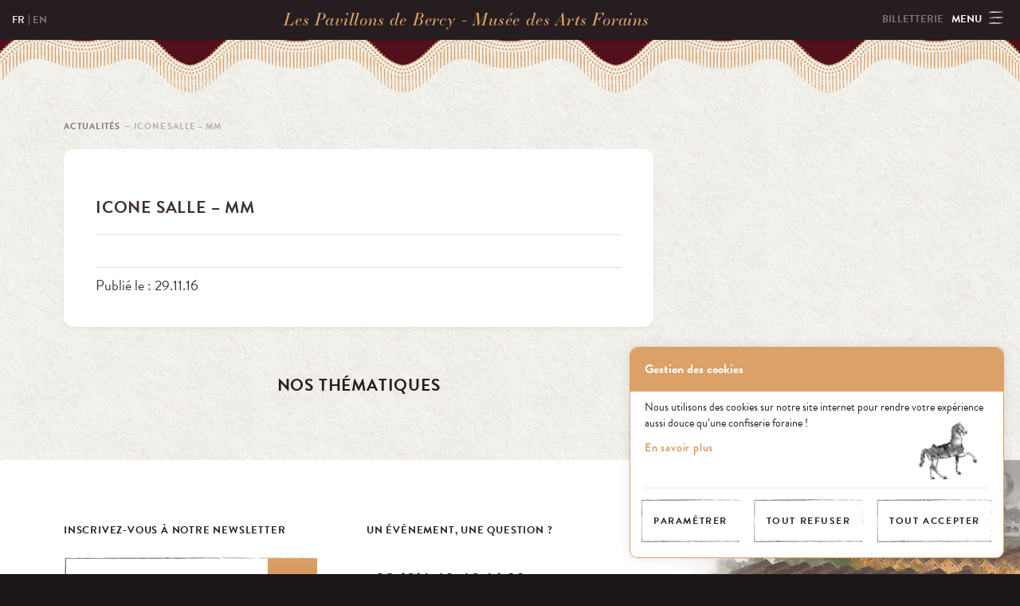

--- FILE ---
content_type: text/html; charset=UTF-8
request_url: https://arts-forains.com/location-de-salle/theatre-du-merveilleux/icone-magic-mirrors
body_size: 19995
content:
	<!DOCTYPE html>
<html lang="fr-FR" class="no-js">
<head>
	<meta charset="UTF-8">
	<meta name="viewport" content="width=device-width, initial-scale=1">
    <meta name="google-site-verification" content="MTm6AYAKHiAnmpBldeYDYGI6DDvFaZTmFL2KiWPaYac" />
	<link rel="profile" href="http://gmpg.org/xfn/11">
	<link rel="pingback" href="https://arts-forains.com/xmlrpc.php">
	<meta name='robots' content='index, follow, max-image-preview:large, max-snippet:-1, max-video-preview:-1' />
<link rel="alternate" hreflang="fr" href="https://arts-forains.com/location-de-salle/theatre-du-merveilleux/icone-magic-mirrors" />
<link rel="alternate" hreflang="en" href="https://arts-forains.com/en/venue-hire/theatre-du-merveilleux/icone-magic-mirrors-2" />
<link rel="alternate" hreflang="x-default" href="https://arts-forains.com/location-de-salle/theatre-du-merveilleux/icone-magic-mirrors" />

	<!-- This site is optimized with the Yoast SEO plugin v26.8 - https://yoast.com/product/yoast-seo-wordpress/ -->
	<title>Icone salle - MM - Les Pavillons de Bercy</title>
	<link rel="canonical" href="https://arts-forains.com/location-de-salle/theatre-du-merveilleux/icone-magic-mirrors/" />
	<meta property="og:locale" content="fr_FR" />
	<meta property="og:type" content="article" />
	<meta property="og:title" content="Icone salle - MM - Les Pavillons de Bercy" />
	<meta property="og:description" content="Icone salle - MM © Pavillons de Bercy" />
	<meta property="og:url" content="https://arts-forains.com/location-de-salle/theatre-du-merveilleux/icone-magic-mirrors/" />
	<meta property="og:site_name" content="Les Pavillons de Bercy" />
	<meta property="article:modified_time" content="2017-03-16T12:53:47+00:00" />
	<meta property="og:image" content="https://arts-forains.com/location-de-salle/theatre-du-merveilleux/icone-magic-mirrors" />
	<meta property="og:image:width" content="167" />
	<meta property="og:image:height" content="167" />
	<meta property="og:image:type" content="image/png" />
	<meta name="twitter:card" content="summary_large_image" />
	<script type="application/ld+json" class="yoast-schema-graph">{"@context":"https://schema.org","@graph":[{"@type":"WebPage","@id":"https://arts-forains.com/location-de-salle/theatre-du-merveilleux/icone-magic-mirrors/","url":"https://arts-forains.com/location-de-salle/theatre-du-merveilleux/icone-magic-mirrors/","name":"Icone salle - MM - Les Pavillons de Bercy","isPartOf":{"@id":"https://arts-forains.com/#website"},"primaryImageOfPage":{"@id":"https://arts-forains.com/location-de-salle/theatre-du-merveilleux/icone-magic-mirrors/#primaryimage"},"image":{"@id":"https://arts-forains.com/location-de-salle/theatre-du-merveilleux/icone-magic-mirrors/#primaryimage"},"thumbnailUrl":"https://arts-forains.com/wp-content/uploads/2016/11/icone-magic-mirrors.png","datePublished":"2016-11-29T16:03:01+00:00","dateModified":"2017-03-16T12:53:47+00:00","breadcrumb":{"@id":"https://arts-forains.com/location-de-salle/theatre-du-merveilleux/icone-magic-mirrors/#breadcrumb"},"inLanguage":"fr-FR","potentialAction":[{"@type":"ReadAction","target":["https://arts-forains.com/location-de-salle/theatre-du-merveilleux/icone-magic-mirrors/"]}]},{"@type":"ImageObject","inLanguage":"fr-FR","@id":"https://arts-forains.com/location-de-salle/theatre-du-merveilleux/icone-magic-mirrors/#primaryimage","url":"https://arts-forains.com/wp-content/uploads/2016/11/icone-magic-mirrors.png","contentUrl":"https://arts-forains.com/wp-content/uploads/2016/11/icone-magic-mirrors.png","width":167,"height":167,"caption":"Icone salle - MM © Pavillons de Bercy"},{"@type":"BreadcrumbList","@id":"https://arts-forains.com/location-de-salle/theatre-du-merveilleux/icone-magic-mirrors/#breadcrumb","itemListElement":[{"@type":"ListItem","position":1,"name":"Home","item":"https://arts-forains.com/"},{"@type":"ListItem","position":2,"name":"Théâtre du Merveilleux","item":"https://arts-forains.com/location-de-salle/theatre-du-merveilleux"},{"@type":"ListItem","position":3,"name":"Icone salle &#8211; MM"}]},{"@type":"WebSite","@id":"https://arts-forains.com/#website","url":"https://arts-forains.com/","name":"Les Pavillons de Bercy","description":"","potentialAction":[{"@type":"SearchAction","target":{"@type":"EntryPoint","urlTemplate":"https://arts-forains.com/?s={search_term_string}"},"query-input":{"@type":"PropertyValueSpecification","valueRequired":true,"valueName":"search_term_string"}}],"inLanguage":"fr-FR"}]}</script>
	<!-- / Yoast SEO plugin. -->


<link rel='dns-prefetch' href='//cdnjs.cloudflare.com' />
<link rel='dns-prefetch' href='//arts-forains.com' />
<link rel='dns-prefetch' href='//cdn.icomoon.io' />
<link rel="alternate" type="application/rss+xml" title="Les Pavillons de Bercy &raquo; Flux" href="https://arts-forains.com/feed" />
<link rel="alternate" type="application/rss+xml" title="Les Pavillons de Bercy &raquo; Flux des commentaires" href="https://arts-forains.com/comments/feed" />
<link rel="alternate" title="oEmbed (JSON)" type="application/json+oembed" href="https://arts-forains.com/wp-json/oembed/1.0/embed?url=https%3A%2F%2Farts-forains.com%2Flocation-de-salle%2Ftheatre-du-merveilleux%2Ficone-magic-mirrors" />
<link rel="alternate" title="oEmbed (XML)" type="text/xml+oembed" href="https://arts-forains.com/wp-json/oembed/1.0/embed?url=https%3A%2F%2Farts-forains.com%2Flocation-de-salle%2Ftheatre-du-merveilleux%2Ficone-magic-mirrors&#038;format=xml" />
<style id='wp-img-auto-sizes-contain-inline-css' type='text/css'>
img:is([sizes=auto i],[sizes^="auto," i]){contain-intrinsic-size:3000px 1500px}
/*# sourceURL=wp-img-auto-sizes-contain-inline-css */
</style>
<link rel='stylesheet' id='wp-block-library-css' href='https://arts-forains.com/wp-includes/css/dist/block-library/style.min.css?ver=6.9' type='text/css' media='all' />
<style id='global-styles-inline-css' type='text/css'>
:root{--wp--preset--aspect-ratio--square: 1;--wp--preset--aspect-ratio--4-3: 4/3;--wp--preset--aspect-ratio--3-4: 3/4;--wp--preset--aspect-ratio--3-2: 3/2;--wp--preset--aspect-ratio--2-3: 2/3;--wp--preset--aspect-ratio--16-9: 16/9;--wp--preset--aspect-ratio--9-16: 9/16;--wp--preset--color--black: #000000;--wp--preset--color--cyan-bluish-gray: #abb8c3;--wp--preset--color--white: #ffffff;--wp--preset--color--pale-pink: #f78da7;--wp--preset--color--vivid-red: #cf2e2e;--wp--preset--color--luminous-vivid-orange: #ff6900;--wp--preset--color--luminous-vivid-amber: #fcb900;--wp--preset--color--light-green-cyan: #7bdcb5;--wp--preset--color--vivid-green-cyan: #00d084;--wp--preset--color--pale-cyan-blue: #8ed1fc;--wp--preset--color--vivid-cyan-blue: #0693e3;--wp--preset--color--vivid-purple: #9b51e0;--wp--preset--gradient--vivid-cyan-blue-to-vivid-purple: linear-gradient(135deg,rgb(6,147,227) 0%,rgb(155,81,224) 100%);--wp--preset--gradient--light-green-cyan-to-vivid-green-cyan: linear-gradient(135deg,rgb(122,220,180) 0%,rgb(0,208,130) 100%);--wp--preset--gradient--luminous-vivid-amber-to-luminous-vivid-orange: linear-gradient(135deg,rgb(252,185,0) 0%,rgb(255,105,0) 100%);--wp--preset--gradient--luminous-vivid-orange-to-vivid-red: linear-gradient(135deg,rgb(255,105,0) 0%,rgb(207,46,46) 100%);--wp--preset--gradient--very-light-gray-to-cyan-bluish-gray: linear-gradient(135deg,rgb(238,238,238) 0%,rgb(169,184,195) 100%);--wp--preset--gradient--cool-to-warm-spectrum: linear-gradient(135deg,rgb(74,234,220) 0%,rgb(151,120,209) 20%,rgb(207,42,186) 40%,rgb(238,44,130) 60%,rgb(251,105,98) 80%,rgb(254,248,76) 100%);--wp--preset--gradient--blush-light-purple: linear-gradient(135deg,rgb(255,206,236) 0%,rgb(152,150,240) 100%);--wp--preset--gradient--blush-bordeaux: linear-gradient(135deg,rgb(254,205,165) 0%,rgb(254,45,45) 50%,rgb(107,0,62) 100%);--wp--preset--gradient--luminous-dusk: linear-gradient(135deg,rgb(255,203,112) 0%,rgb(199,81,192) 50%,rgb(65,88,208) 100%);--wp--preset--gradient--pale-ocean: linear-gradient(135deg,rgb(255,245,203) 0%,rgb(182,227,212) 50%,rgb(51,167,181) 100%);--wp--preset--gradient--electric-grass: linear-gradient(135deg,rgb(202,248,128) 0%,rgb(113,206,126) 100%);--wp--preset--gradient--midnight: linear-gradient(135deg,rgb(2,3,129) 0%,rgb(40,116,252) 100%);--wp--preset--font-size--small: 13px;--wp--preset--font-size--medium: 20px;--wp--preset--font-size--large: 36px;--wp--preset--font-size--x-large: 42px;--wp--preset--spacing--20: 0.44rem;--wp--preset--spacing--30: 0.67rem;--wp--preset--spacing--40: 1rem;--wp--preset--spacing--50: 1.5rem;--wp--preset--spacing--60: 2.25rem;--wp--preset--spacing--70: 3.38rem;--wp--preset--spacing--80: 5.06rem;--wp--preset--shadow--natural: 6px 6px 9px rgba(0, 0, 0, 0.2);--wp--preset--shadow--deep: 12px 12px 50px rgba(0, 0, 0, 0.4);--wp--preset--shadow--sharp: 6px 6px 0px rgba(0, 0, 0, 0.2);--wp--preset--shadow--outlined: 6px 6px 0px -3px rgb(255, 255, 255), 6px 6px rgb(0, 0, 0);--wp--preset--shadow--crisp: 6px 6px 0px rgb(0, 0, 0);}:where(.is-layout-flex){gap: 0.5em;}:where(.is-layout-grid){gap: 0.5em;}body .is-layout-flex{display: flex;}.is-layout-flex{flex-wrap: wrap;align-items: center;}.is-layout-flex > :is(*, div){margin: 0;}body .is-layout-grid{display: grid;}.is-layout-grid > :is(*, div){margin: 0;}:where(.wp-block-columns.is-layout-flex){gap: 2em;}:where(.wp-block-columns.is-layout-grid){gap: 2em;}:where(.wp-block-post-template.is-layout-flex){gap: 1.25em;}:where(.wp-block-post-template.is-layout-grid){gap: 1.25em;}.has-black-color{color: var(--wp--preset--color--black) !important;}.has-cyan-bluish-gray-color{color: var(--wp--preset--color--cyan-bluish-gray) !important;}.has-white-color{color: var(--wp--preset--color--white) !important;}.has-pale-pink-color{color: var(--wp--preset--color--pale-pink) !important;}.has-vivid-red-color{color: var(--wp--preset--color--vivid-red) !important;}.has-luminous-vivid-orange-color{color: var(--wp--preset--color--luminous-vivid-orange) !important;}.has-luminous-vivid-amber-color{color: var(--wp--preset--color--luminous-vivid-amber) !important;}.has-light-green-cyan-color{color: var(--wp--preset--color--light-green-cyan) !important;}.has-vivid-green-cyan-color{color: var(--wp--preset--color--vivid-green-cyan) !important;}.has-pale-cyan-blue-color{color: var(--wp--preset--color--pale-cyan-blue) !important;}.has-vivid-cyan-blue-color{color: var(--wp--preset--color--vivid-cyan-blue) !important;}.has-vivid-purple-color{color: var(--wp--preset--color--vivid-purple) !important;}.has-black-background-color{background-color: var(--wp--preset--color--black) !important;}.has-cyan-bluish-gray-background-color{background-color: var(--wp--preset--color--cyan-bluish-gray) !important;}.has-white-background-color{background-color: var(--wp--preset--color--white) !important;}.has-pale-pink-background-color{background-color: var(--wp--preset--color--pale-pink) !important;}.has-vivid-red-background-color{background-color: var(--wp--preset--color--vivid-red) !important;}.has-luminous-vivid-orange-background-color{background-color: var(--wp--preset--color--luminous-vivid-orange) !important;}.has-luminous-vivid-amber-background-color{background-color: var(--wp--preset--color--luminous-vivid-amber) !important;}.has-light-green-cyan-background-color{background-color: var(--wp--preset--color--light-green-cyan) !important;}.has-vivid-green-cyan-background-color{background-color: var(--wp--preset--color--vivid-green-cyan) !important;}.has-pale-cyan-blue-background-color{background-color: var(--wp--preset--color--pale-cyan-blue) !important;}.has-vivid-cyan-blue-background-color{background-color: var(--wp--preset--color--vivid-cyan-blue) !important;}.has-vivid-purple-background-color{background-color: var(--wp--preset--color--vivid-purple) !important;}.has-black-border-color{border-color: var(--wp--preset--color--black) !important;}.has-cyan-bluish-gray-border-color{border-color: var(--wp--preset--color--cyan-bluish-gray) !important;}.has-white-border-color{border-color: var(--wp--preset--color--white) !important;}.has-pale-pink-border-color{border-color: var(--wp--preset--color--pale-pink) !important;}.has-vivid-red-border-color{border-color: var(--wp--preset--color--vivid-red) !important;}.has-luminous-vivid-orange-border-color{border-color: var(--wp--preset--color--luminous-vivid-orange) !important;}.has-luminous-vivid-amber-border-color{border-color: var(--wp--preset--color--luminous-vivid-amber) !important;}.has-light-green-cyan-border-color{border-color: var(--wp--preset--color--light-green-cyan) !important;}.has-vivid-green-cyan-border-color{border-color: var(--wp--preset--color--vivid-green-cyan) !important;}.has-pale-cyan-blue-border-color{border-color: var(--wp--preset--color--pale-cyan-blue) !important;}.has-vivid-cyan-blue-border-color{border-color: var(--wp--preset--color--vivid-cyan-blue) !important;}.has-vivid-purple-border-color{border-color: var(--wp--preset--color--vivid-purple) !important;}.has-vivid-cyan-blue-to-vivid-purple-gradient-background{background: var(--wp--preset--gradient--vivid-cyan-blue-to-vivid-purple) !important;}.has-light-green-cyan-to-vivid-green-cyan-gradient-background{background: var(--wp--preset--gradient--light-green-cyan-to-vivid-green-cyan) !important;}.has-luminous-vivid-amber-to-luminous-vivid-orange-gradient-background{background: var(--wp--preset--gradient--luminous-vivid-amber-to-luminous-vivid-orange) !important;}.has-luminous-vivid-orange-to-vivid-red-gradient-background{background: var(--wp--preset--gradient--luminous-vivid-orange-to-vivid-red) !important;}.has-very-light-gray-to-cyan-bluish-gray-gradient-background{background: var(--wp--preset--gradient--very-light-gray-to-cyan-bluish-gray) !important;}.has-cool-to-warm-spectrum-gradient-background{background: var(--wp--preset--gradient--cool-to-warm-spectrum) !important;}.has-blush-light-purple-gradient-background{background: var(--wp--preset--gradient--blush-light-purple) !important;}.has-blush-bordeaux-gradient-background{background: var(--wp--preset--gradient--blush-bordeaux) !important;}.has-luminous-dusk-gradient-background{background: var(--wp--preset--gradient--luminous-dusk) !important;}.has-pale-ocean-gradient-background{background: var(--wp--preset--gradient--pale-ocean) !important;}.has-electric-grass-gradient-background{background: var(--wp--preset--gradient--electric-grass) !important;}.has-midnight-gradient-background{background: var(--wp--preset--gradient--midnight) !important;}.has-small-font-size{font-size: var(--wp--preset--font-size--small) !important;}.has-medium-font-size{font-size: var(--wp--preset--font-size--medium) !important;}.has-large-font-size{font-size: var(--wp--preset--font-size--large) !important;}.has-x-large-font-size{font-size: var(--wp--preset--font-size--x-large) !important;}
/*# sourceURL=global-styles-inline-css */
</style>

<style id='classic-theme-styles-inline-css' type='text/css'>
/*! This file is auto-generated */
.wp-block-button__link{color:#fff;background-color:#32373c;border-radius:9999px;box-shadow:none;text-decoration:none;padding:calc(.667em + 2px) calc(1.333em + 2px);font-size:1.125em}.wp-block-file__button{background:#32373c;color:#fff;text-decoration:none}
/*# sourceURL=/wp-includes/css/classic-themes.min.css */
</style>
<link rel='stylesheet' id='wpml-legacy-horizontal-list-0-css' href='https://arts-forains.com/wp-content/plugins/sitepress-multilingual-cms/templates/language-switchers/legacy-list-horizontal/style.min.css?ver=1' type='text/css' media='all' />
<style id='wpml-legacy-horizontal-list-0-inline-css' type='text/css'>
.wpml-ls-statics-shortcode_actions{background-color:#eeeeee;}.wpml-ls-statics-shortcode_actions, .wpml-ls-statics-shortcode_actions .wpml-ls-sub-menu, .wpml-ls-statics-shortcode_actions a {border-color:#cdcdcd;}.wpml-ls-statics-shortcode_actions a, .wpml-ls-statics-shortcode_actions .wpml-ls-sub-menu a, .wpml-ls-statics-shortcode_actions .wpml-ls-sub-menu a:link, .wpml-ls-statics-shortcode_actions li:not(.wpml-ls-current-language) .wpml-ls-link, .wpml-ls-statics-shortcode_actions li:not(.wpml-ls-current-language) .wpml-ls-link:link {color:#444444;background-color:#ffffff;}.wpml-ls-statics-shortcode_actions .wpml-ls-sub-menu a:hover,.wpml-ls-statics-shortcode_actions .wpml-ls-sub-menu a:focus, .wpml-ls-statics-shortcode_actions .wpml-ls-sub-menu a:link:hover, .wpml-ls-statics-shortcode_actions .wpml-ls-sub-menu a:link:focus {color:#000000;background-color:#eeeeee;}.wpml-ls-statics-shortcode_actions .wpml-ls-current-language > a {color:#444444;background-color:#ffffff;}.wpml-ls-statics-shortcode_actions .wpml-ls-current-language:hover>a, .wpml-ls-statics-shortcode_actions .wpml-ls-current-language>a:focus {color:#000000;background-color:#eeeeee;}
/*# sourceURL=wpml-legacy-horizontal-list-0-inline-css */
</style>
<link rel='stylesheet' id='icomoon-css' href='https://cdn.icomoon.io/94440/PavillonsdeBercy/style.css?bst1lw&#038;ver=6.9' type='text/css' media='all' />
<link rel='stylesheet' id='pdb-slick-css' href='https://cdnjs.cloudflare.com/ajax/libs/slick-carousel/1.6.0/slick.css?ver=6.9' type='text/css' media='all' />
<link rel='stylesheet' id='pdb-slicks-style-css' href='https://cdnjs.cloudflare.com/ajax/libs/slick-carousel/1.6.0/slick-theme.css?ver=6.9' type='text/css' media='all' />
<link rel='stylesheet' id='pdb-style-css' href='https://arts-forains.com/wp-content/themes/vingtcinq/style.css?ver=1.1.2' type='text/css' media='all' />
<link rel='stylesheet' id='fc2-style-css' href='https://arts-forains.com/wp-content/themes/vingtcinq/dist/fc2/css/fc2.min.css?ver=1.3' type='text/css' media='all' />
<script type="text/javascript" src="https://cdnjs.cloudflare.com/ajax/libs/gsap/1.19.0/TweenMax.min.js?ver=1.19.0" id="tweenmax-js"></script>
<script type="text/javascript" src="https://cdnjs.cloudflare.com/ajax/libs/jquery/1.12.4/jquery.min.js?ver=1.12.4" id="pdb-jquery-js"></script>
<script type="text/javascript" src="https://cdnjs.cloudflare.com/ajax/libs/js-cookie/2.1.4/js.cookie.min.js?ver=2.1.4" id="js-cookie-js"></script>
<link rel="https://api.w.org/" href="https://arts-forains.com/wp-json/" /><link rel="alternate" title="JSON" type="application/json" href="https://arts-forains.com/wp-json/wp/v2/media/120" /><link rel="EditURI" type="application/rsd+xml" title="RSD" href="https://arts-forains.com/xmlrpc.php?rsd" />
<meta name="generator" content="WordPress 6.9" />
<link rel='shortlink' href='https://arts-forains.com/?p=120' />
<meta name="generator" content="WPML ver:4.8.6 stt:1,4;" />
<link rel="icon" href="https://arts-forains.com/wp-content/uploads/2016/11/android-chrome-384x384.png" sizes="32x32" />
<link rel="icon" href="https://arts-forains.com/wp-content/uploads/2016/11/android-chrome-384x384.png" sizes="192x192" />
<link rel="apple-touch-icon" href="https://arts-forains.com/wp-content/uploads/2016/11/android-chrome-384x384.png" />
<meta name="msapplication-TileImage" content="https://arts-forains.com/wp-content/uploads/2016/11/android-chrome-384x384.png" />

	<script id="config_json" type="application/json">
	{
		"fc2": {
				"backgroundImage": "https://arts-forains.com/wp-content/themes/vingtcinq/img/jpg/background-paper.jpg",
				"cookiesBodyImage": "https://arts-forains.com/wp-content/themes/vingtcinq/img/png/cookies-image.png",
				"cookiesImage": "https://arts-forains.com/wp-content/themes/vingtcinq/img/png/cookies.png",
				"readMoreLink": "https://arts-forains.com/mentions-legales#cookies",
				"readMoreLabel": "En savoir plus",
				"banner": {
					"title": "Gestion des cookies",
					"description": "Nous utilisons des cookies sur notre site internet pour rendre votre expérience aussi douce qu’une confiserie foraine !",
					"acceptAllLabel": "Tout accepter",
					"declineAllLabel": "Tout refuser",
					"customizeLabel": "Paramétrer"
				},
				"modal": {
					"title": "Gestion des cookies",
					"description": "Certaines fonctionnalités de ce site (partage de contenu sur les réseaux sociaux, intégration de vidéos) s'appuient sur des services de sites tiers. Ces services utilisent des cookies pour suivre votre parcours virtuel à travers notre univers enchanté. ✨ Ces cookies ne sont déposés que si vous donnez votre consentement. Vous pouvez les refuser soit globalement pour l'ensemble du site et de tous les services, soit service par service. Attention certains services sont indispensables pour le bon fonctionnement du site, il est donc impossible de changer ces valeurs.",
					"acceptAllLabel": "Tout accepter",
					"declineAllLabel": "Tout refuser",
					"submitLabel": "Valider"
				},
				"sections": [
					{
					"title": "Fonctionnel",
					"services": [{
						"title": "Cookies nécessaires",
						"description": "Ces cookies sont utilisés pour le bon fonctionnement du site et ne sont donc pas modifiables. Il contient Cloudflare, Double - Click Google, Google Maps, Vimeo, YouTube, CloudFront, Jsdlvr.com, Google Fonts, Adobe Fonts ainsi que Google Tag Manager.",
						"key": "clouflare",
						"isDisabled": true
					}]
				}, 
				{
					"title": "Analytics",
					"services": [{
						"title": "Google Analytics",
						"description": "Ces cookies sont utilisés pour collecter et analyser les données sur le comportement des utilisateurs et leur interaction avec le site.",
						"key": "gan"
					}]
				}]
		}
	}
	</script>
	
	<!-- Global site tag (gtag.js) - Google Analytics -->
	<script async src="https://www.googletagmanager.com/gtag/js?id=UA-98891195-1"></script>
	
	<!-- TypeKit -->
	<script>
	  (function(d) {
	    var config = {
	      kitId: 'twi3suc',
	      scriptTimeout: 1000,
	      async: true
	    },
	    h=d.documentElement,t=setTimeout(function(){h.className=h.className.replace(/\bwf-loading\b/g,"")+" wf-inactive";},config.scriptTimeout),tk=d.createElement("script"),f=false,s=d.getElementsByTagName("script")[0],a;h.className+=" wf-loading";tk.src='https://use.typekit.net/'+config.kitId+'.js';tk.async=true;tk.onload=tk.onreadystatechange=function(){a=this.readyState;if(f||a&&a!="complete"&&a!="loaded")return;f=true;clearTimeout(t);try{Typekit.load(config)}catch(e){}};s.parentNode.insertBefore(tk,s)
	  })(document);
	</script>

	<link rel="stylesheet" href="https://d1azc1qln24ryf.cloudfront.net/94440/PavillonsdeBercy/style-cf.css?qud9tw">

	<script type="text/javascript">
		var baseUrl = "https://arts-forains.com";
	</script>
</head>

<body class="attachment wp-singular attachment-template-default single single-attachment postid-120 attachmentid-120 attachment-png wp-theme-vingtcinq js-body">
	<header class="main-header js-to-blur to-blur" role="banner">
		<nav class="curtain-menu js-curtain-menu js-open-menu">
			<div class="curtain-container">
			<img class="curtain-bg js-async" data-src="https://arts-forains.com/wp-content/themes/vingtcinq/svg/header-lambrequins.svg" alt="">
				<ul id="main-menu" class="menu list-unstyled"><li id="menu-item-23" class="menu-item menu-item-type-post_type menu-item-object-page menu-item-23"><a href="https://arts-forains.com/location-de-salle" class="js-menu-img" data-img="https://arts-forains.com/wp-content/uploads/2017/04/icone-event120x120-droit.png">Location de salle</a></li>
<li id="menu-item-21" class="menu-item menu-item-type-post_type menu-item-object-page menu-item-21"><a href="https://arts-forains.com/visite-grand-public" class="js-menu-img" data-img="https://arts-forains.com/wp-content/uploads/2016/11/icons-menu-01-1.png">Visiter le Musée</a></li>
<li id="menu-item-19" class="menu-item menu-item-type-post_type menu-item-object-page menu-item-19"><a href="https://arts-forains.com/notre-histoire" class="js-menu-img" data-img="https://arts-forains.com/wp-content/uploads/2017/04/sablier-120-x120-bleu-copie.png">Notre Histoire</a></li>
<li id="menu-item-22" class="menu-item menu-item-type-post_type menu-item-object-page menu-item-22"><a href="https://arts-forains.com/actualites" class="js-menu-img" data-img="https://arts-forains.com/wp-content/uploads/2016/11/icons-menu-05-1.png">Actualités</a></li>
<li id="menu-item-20" class="menu-item menu-item-type-post_type menu-item-object-page menu-item-20"><a href="https://arts-forains.com/infos-pratiques" class="js-menu-img" data-img="https://arts-forains.com/wp-content/uploads/2016/11/icons-menu-04-1.png">Infos pratiques</a></li>
</ul>				<ul id="ticket-menu" class="menu list-unstyled mobile-ticket-menu"><li id="menu-item-3356" class="menu-item menu-item-type-custom menu-item-object-custom menu-item-3356"><a target="_blank" href="https://arts-forains.tickeasy.com/fr-FR/accueil">Billetterie</a></li>
</ul>			</div>
		</nav>
		<div class="header-banner js-header">
			<div class="flex flex-justified flex-align-center">
				<nav class="flex-none language-switcher nav-left">
					<ul class="language-switcher list-unstyled"><li class="active">fr</li><li><a href="https://arts-forains.com/en/venue-hire/theatre-du-merveilleux/icone-magic-mirrors-2">en</a></li></ul>				</nav>
				<div class="flex4 text-center">
					<a href="https://arts-forains.com" class="logo">Les Pavillons de Bercy - Musée des Arts Forains</a>
				</div>
				<div class="flex items-center text-right nav-right">
					<ul id="ticket-menu" class="menu-ticket list-unstyled"><li class="menu-item menu-item-type-custom menu-item-object-custom menu-item-3356"><a target="_blank" href="https://arts-forains.tickeasy.com/fr-FR/accueil">Billetterie</a></li>
</ul>					<button class="open-menu open-menu-btn js-open-menu js-burger"><span class="hide-sm">Menu</span> <span class="burger">
						<svg version="1.1" id="Calque_1" xmlns="http://www.w3.org/2000/svg" xmlns:xlink="http://www.w3.org/1999/xlink" x="0px" y="0px"
	 viewBox="-15 18.3 37.4 34.7" style="enable-background:new -15 18.3 37.4 34.7;" xml:space="preserve">
	<path fill="#ffffff" d="M20.2,23.1c0,0.2-0.1,0.1-0.1,0.1c0-0.1-0.1-0.2-0.1-0.2c-0.1,0.4-0.1,0.3-0.2,0.6c0-0.1,0-0.2,0-0.4
		c0,0,0,0,0,0.1c0-0.1,0-0.2,0-0.3l0,0.1c0-0.1,0-0.2,0.1-0.3c0,0.1,0,0.2,0,0.2C20,22.8,20.2,22.9,20.2,23.1z M15.2,22.3l-0.1-0.1
		C15.2,22.3,15.2,22.2,15.2,22.3z M8,21.9C8,21.9,8,21.9,8,21.9C8,21.9,8,21.9,8,21.9z M-9.2,24.1c0-0.1,0-0.2,0-0.3
		C-9.2,24-9.3,24.1-9.2,24.1z M7.3,24.2l0.1,0.1C7.4,24.3,7.4,24.2,7.3,24.2C7.3,24.1,7.3,24.2,7.3,24.2z M12,23.9c0,0,0-0.1,0-0.1
		L12,23.9L12,23.9z M19.8,23.4C19.8,23.4,19.8,23.4,19.8,23.4C19.8,23.4,19.8,23.4,19.8,23.4C19.8,23.4,19.8,23.4,19.8,23.4z
		 M-7.8,23.8C-7.8,23.8-7.8,23.8-7.8,23.8C-7.8,23.8-7.8,23.8-7.8,23.8C-7.8,23.8-7.8,23.8-7.8,23.8z M-10,24.3c0,0.1,0,0.1-0.1,0.2
		C-10.1,24.5-10,24.4-10,24.3z M11.1,21.3C11.1,21.3,11.1,21.3,11.1,21.3C11.1,21.4,11.1,21.4,11.1,21.3
		C11.1,21.4,11.1,21.4,11.1,21.3z M18,22.3c0,0.1,0,0.2,0,0.2C18,22.5,18,22.4,18,22.3z M-7.8,23.8c0,0,0,0.1-0.1,0.1
		C-7.8,24.2-7.8,24-7.8,23.8z M4.1,22C4.1,22,4.1,22,4.1,22C4.1,22,4.1,22,4.1,22z M19.8,23.4c0,0.1-0.1,0.2-0.2,0.2
		c0.1-0.1,0.1-0.3,0.1-0.4c-0.1,0.1-0.2,0.3-0.2,0.4c0-0.1,0.1-0.3,0.1-0.4c-0.1-0.2-0.1,0.2-0.1,0.2c0-0.1,0-0.2,0-0.3
		c-0.1,0.1-0.2,0.2-0.2,0c0-0.1,0-0.3,0-0.4c-0.2,0.2-0.2,0.5-0.4,0.7c-0.2,0.5-0.4-0.3-0.6,0.1c0,0.1,0,0.2,0,0.3
		c0-0.1,0-0.2-0.1-0.3c-0.1,0.4-0.2-0.1-0.2,0.2c0-0.1,0-0.2-0.1-0.3c-0.1-0.2-0.1-0.4,0-0.6c-0.1,0.5-0.3-0.1-0.4,0.6v0.1l-0.2-0.1
		c-0.1,0-0.1,0-0.2-0.3c0-0.1,0.1-0.1,0.1-0.2c-0.1-0.3-0.2,0.3-0.3,0.3c0-0.1,0.1-0.3,0.1-0.4c-0.1,0-0.1,0.1-0.2,0.2v-0.1
		c-0.2-0.3-0.1,0.7-0.2,0.2c0,0.1,0,0.1,0,0.2c0,0,0,0.1,0,0.1l-0.2,0.1c0,0,0-0.1,0-0.1c-0.3-0.7-0.5,0.6-0.8-0.2
		c0,0.1,0,0.2-0.1,0.3c-0.1,0-0.2-0.1-0.3-0.1v-0.1c-0.1,0.2-0.3,0.3-0.5,0.3c0-0.1,0-0.2,0-0.3c-0.1,0.3-0.3-0.6-0.3,0
		c-0.3,0.1-0.5,0.2-0.7,0.5c0-0.3,0.1,0,0.1-0.4c-0.2,0-0.3,0-0.5,0c0,0,0-0.1,0-0.1c-0.1-0.2,0,0.3-0.1,0.3c0,0,0,0,0,0
		c0-0.1,0-0.2,0-0.3c0,0,0,0,0-0.1c-0.1,0.4-0.3,0.1-0.3,0.5c0-0.1,0.1-0.4,0-0.5c-0.1-0.1-0.1,0-0.2,0.2c0-0.1-0.1-0.2-0.2-0.2
		c-0.1-0.1,0,0.2-0.1,0.4l0.1,0.1l-0.2,0.1l0.1-0.2c-0.1-0.1-0.2,0.2-0.3,0.2v0.2c0-0.1-0.1-0.3,0-0.4c-0.2-0.2-0.4,0.4-0.6,0.4
		c0,0,0-0.1,0-0.2c-0.1-0.1-0.2,0.1-0.3,0.3c0-0.1,0-0.2,0-0.3c-0.1,0.1-0.2,0.2-0.2,0.4c0-0.1,0-0.2,0-0.3c0,0.1,0,0.2-0.1,0.3
		c0.1-0.8-0.2-0.4-0.1-1c-0.1,0.3-0.2,0.6-0.2,0.9v-0.1c0,0.2-0.1,0.1-0.1,0.1c0,0,0-0.1,0-0.1C10.2,23.9,10,24,9.7,24
		c0.1-0.1,0.1-0.2,0.1-0.3c-0.2-0.1-0.4,0.3-0.6,0.5c0-0.6,0.3-0.1,0.3-0.6c-0.3,0.1-0.6,0.3-0.8,0.6c-0.1-0.8-0.3,0.3-0.5-0.3
		c0,0.2-0.1,0.4-0.2,0.4c0.1-0.2,0-0.2,0-0.4c-0.1,0.2-0.3,0.3-0.3-0.2c0,0.5-0.2,0-0.3,0.3c-0.1,0-0.2,0-0.4,0
		c0,0.3-0.2,0.1-0.2,0.2c0,0,0-0.1,0-0.1c0-0.3-0.1,0.2-0.2,0.1c0-0.1,0-0.2,0-0.3c0,0.2-0.2,0.5-0.3,0.2c0-0.1,0.1-0.1,0.1-0.2
		c-0.4,0.4-0.8-0.1-1.1,0.4L5.3,24c-0.2-0.5-0.2,0.6-0.3,0.5c-0.5-0.2-1-0.7-1.5-0.5c0,0.1,0,0.2,0,0.3c0,0,0,0,0-0.1v0.1
		c-0.2-0.5-0.6,0.4-0.8-0.5c-0.2,0.3-0.4-0.2-0.6,0.2c0-0.1,0-0.3,0-0.4L1.7,24c-0.2,0.6-0.6-0.6-0.9-0.2c0-0.1-0.1-0.2-0.1-0.2
		c0,0.1,0,0.2,0,0.3c-0.1,0.2-0.3,0.2-0.5,0.3c0-0.2,0-0.3-0.1-0.4c0,0.2,0,0.3-0.1,0.4c-0.2-0.1-0.3-0.2-0.5-0.3
		c-0.1,0.2-0.1,0.3-0.1,0.5c-0.2,0.1-0.4,0.1-0.5,0.1v-0.1c-0.1,0.4-0.2-0.2-0.2,0c0-0.1,0-0.2,0-0.3l-0.1,0.1c0.1-0.2,0.1-0.4,0-0.5
		c0,0,0,0,0,0c-0.1,0.2-0.1,0.4,0,0.5c-0.2,0.1-0.5,0.1-0.7,0.1v-0.2c0,0-0.1,0-0.1,0.1c-0.1,0-0.2-0.1-0.2-0.2c0,0.1,0,0.2,0,0.3
		c-0.2,0.3,0-0.3-0.2,0c0.1-0.1,0.1-0.2,0.1-0.3l-0.3,0.3c0-0.2-0.2-0.6-0.3-0.4c0,0.1,0,0.2,0.1,0.2l-0.1,0.1l-0.1-0.4l-0.1,0.3
		v-0.3c-0.1,0.2-0.1,0.3-0.2,0.5c-0.2-0.2-0.3-0.4-0.4-0.6c0,0.6-0.3,0-0.3,0.4c-0.2-0.5-0.6-0.2-0.9-0.3v-0.1
		c-0.1-0.3-0.2,0.5-0.3,0.4v-0.1c-0.2-0.3-0.5,0-0.7,0.2c0.1-0.1,0-0.4,0-0.3c-0.1,0.1,0,0.5-0.1,0.3c0-0.1,0-0.1,0-0.2l-0.1,0.3
		C-6.5,24-6.8,23.9-7.2,24c0-0.1,0-0.2,0-0.3c-0.2,0.1-0.4,0.3-0.6,0.4v-0.4c0,0,0,0,0,0c-0.2-0.2-0.1,0.3-0.3,0.3v-0.4
		c-0.1-0.2-0.2,0.2-0.2,0.5c-0.2,0.5-0.1-0.8-0.4-0.4c0,0.2,0,0.3,0,0.5c-0.2-0.1-0.2,0.2-0.4,0.1c-0.1-0.7,0.1,0,0-0.6l0.1,0.1
		c-0.1-0.3,0.1-0.1,0.1-0.5c-0.1-0.1-0.2,0.2-0.4,0.3c0.1-0.1,0.1-0.2,0.1-0.3c0-0.1,0-0.1,0-0.2c0-0.3-0.1,0-0.1,0
		c0,0.1,0,0.3,0,0.5c-0.1,0.4-0.3,0.1-0.4,0.4c0-0.1,0-0.1,0-0.2c-0.1,0.1-0.2,0.3-0.2,0.5c0-0.2,0-0.6-0.1-0.5c0,0.1,0,0.3,0,0.4
		c0-0.1,0-0.1,0-0.2c-0.2,0.2,0-0.1-0.2-0.3c-0.1,0.3-0.1-0.1-0.1,0.4c0-0.2,0-0.3-0.1-0.5c0,0.3-0.1,0.3-0.1,0.6c0-0.3,0-0.6,0-0.9
		c-0.1,0.2-0.2,0.5-0.2,0.8c0-0.1-0.1-0.2-0.2-0.3c0,0,0-0.1,0-0.1c-0.1,0.3-0.4,0-0.5,0.5c0-0.6-0.3-0.1-0.2-0.6
		c-0.1,0.1-0.2,0.3-0.2,0.4c0-0.5-0.1-0.1-0.2-0.4c0,0.1-0.1,0.3-0.3,0.3c0-0.1,0-0.2,0-0.3c-0.1,0.2,0,0-0.1-0.2c0,0,0,0.1,0,0.1
		l-0.1,0.5c0-0.1-0.1-0.2-0.1-0.3c0,0.1-0.1,0.3-0.1,0.1h0.1v-0.2l-0.1,0.3c-0.2-0.4-0.2-0.9-0.1-1.4l0.1-0.1c0-0.1,0-0.2-0.1-0.3
		c0-0.2,0.1-0.4,0.2-0.6c0.2,0,0,0.6,0.2,0.7l0.2-0.3v0.2c0.1,0.1,0.1-0.1,0.1-0.1c0,0.2,0.2,0.1,0.2,0.2v-0.2
		c0.2-0.5,0.4,0.6,0.6,0.2l0.2-0.3v0.3c0.1-0.2,0.1-0.5,0.1-0.4c0.4,0.6,0.9-0.1,1.4,0.2c0,0,0-0.1,0-0.1c0.4,0.8,0.6-0.8,1-0.2V22
		c0.2-0.1,0,0.1,0.1,0.3c0-0.4,0.2-0.4,0.3-0.5c0,0,0,0.1-0.1,0.1c0,0.1,0,0.4,0.1,0.2c0-0.3,0.2-0.6,0.5-0.7c0,0.3,0.2,0.5,0.2,1
		c0-0.1,0.1-0.3,0.1-0.5c0.1,0.2,0.2,0,0.2-0.1h-0.1c-0.1,0-0.1,0-0.1,0c0-0.2,0-0.3,0-0.5c0.1,0,0.2-0.1,0.2,0.1c0,0,0.1,0,0.1,0.1
		c0,0,0.1,0,0.1,0c0,0,0,0.1,0,0.1c0.2,0.1,0.3-0.3,0.4-0.6c-0.1,0.2-0.1,0.5,0,0.7c-0.1,0-0.2,0-0.3,0c0,0.1,0,0.1,0,0.2
		c0.1,0.3,0.2-0.3,0.4-0.1c0,0.1,0,0.1,0,0.2c0.1,0.1,0.1-0.1,0.1-0.3c0,0.3,0.1,0.6,0.2,0.4c0.1-0.2,0-0.3,0.2-0.3v0.2
		c0.1,0.2,0.1-0.3,0.2-0.2c0,0,0,0.2,0,0.2c0.1-0.2,0.2-0.4,0.2-0.6v0.3c0.1-0.1,0.3-0.5,0.3-0.1c0-0.6,0.3-0.3,0.4-0.3
		c-0.1,0.1-0.1,0.2-0.1,0.3c0.2-0.4,0.4,0,0.7,0v0.5c0.1,0,0.1-0.9,0.3-0.9v0.2c0.2-0.1,0.3-0.1,0.5,0v0.4c0.1-0.2,0.2-0.2,0.2-0.3
		c0.1,0.8,0.6-0.4,0.8,0.4v-0.6c0.1,0,0.2-0.2,0.3,0.3c0,0.4,0.1,0,0.2,0.1c0.1-0.1,0.1-0.3,0-0.4c0.3,0.2,0.7,0,0.8,0.5
		c0.2-0.3,0.5-0.5,0.8-0.6v0c0.2,0.2,0.3,0.4,0.3,0.7c0.2-0.1,0.3-0.8,0.6-0.6l0,0.2c0.1,0.1,0.2-0.1,0.2-0.2c0,0.1,0,0.1,0,0.2
		c0.1,0.2,0.1-0.1,0.1-0.1v0.2c0.2,0.3,0.5-0.3,0.8-0.2c0,0.1,0,0.2,0,0.3c0-0.3,0.2-0.5,0.5-0.5l-0.1,0.2C2,21,2,21.9,2.1,21.6
		L2,21.3c0.1,0.1,0.1,0,0.1-0.2c0,0.2,0.1,0.3,0.2,0.5c0,0.1-0.1,0.2-0.1,0.3l0.2,0.4c0,0,0,0,0.1,0c0-0.1,0-0.2,0-0.3
		c0-0.1,0-0.3,0-0.4c0,0,0,0.1,0,0.2c0-0.1,0-0.1,0-0.2c0.3,0,0.5,0.4,0.8,0.1c0.1,0.6,0.5,0,0.5,0.9c0.1,0,0.2-0.2,0.3-0.5
		c0,0,0,0-0.1,0c0-0.1,0.1-0.2,0.2-0.2C4.2,22,4.1,22.2,4,22.5c0.1-0.1,0.3-0.3,0.4-0.5v0.4c0.1-0.3,0.1,0.3,0.2-0.1v-0.1
		C4.7,22.1,4.7,22,4.8,22c-0.1,0-0.1-0.1-0.1-0.1c0-0.2,0.1-0.1,0.1,0.1C4.9,21.9,5,21.8,5,21.7v0.2c0.1,0,0.2-0.3,0.2,0H5.1
		c0,0.2,0.1,0.4,0.2,0.6c0.1-0.2,0.1-0.3,0.1-0.5c0,0.1,0,0.3,0,0.4c0.2-0.1,0.4-0.3,0.4-0.6c0,0,0,0.1,0,0.1c0.2,0,0.3-0.5,0.4-0.2
		c0.1,0.4,0.3-0.4,0.3,0.3c0.1,0.1-0.2,0.1,0,0.3c0.2,0.2,0.1-0.6,0.3-0.4c0,0,0,0,0,0.1c0.1,0,0.3-0.1,0.4-0.2
		c0.2,0.5,0.5-0.1,0.6,0.5c0-0.1,0-0.2,0-0.3c0.1-0.1,0.1-0.2,0.1-0.3c0.1,0.2,0.2-0.2,0.2-0.1c0-0.1,0-0.1,0.1-0.1
		c-0.1,0.2-0.1,0.4-0.1,0.6c0.2,0.1,0.2-0.7,0.4-0.5L8.6,22c0-0.2,0.1-0.3,0.2-0.4c0,0.1,0.1,0.3,0.1,0.4c0.1-0.1,0.2,0.1,0.2-0.1
		L9,21.8c0.3,0.2,0.4-0.5,0.6-0.2v0.7c0.1,0.2,0.2-0.4,0.3,0c-0.1-0.1-0.1-0.2,0-0.4C9.9,22,9.8,22,9.8,22l0.2-0.4l-0.2,0.2
		c0.1-0.1,0.1-0.3,0.1-0.4c0.1-0.2,0.1,0.3,0.3,0.1c0,0.1,0,0.3,0,0.4c0.1-0.2,0.2,0.4,0.3,0.1c0.1,0.1,0,0,0,0.2
		c0.1,0,0.2-0.1,0.2-0.2l-0.1-0.1c0.1,0,0.1-0.2,0.2-0.1c0.1-0.1,0.1-0.3,0-0.5c0.1,0.1,0.1,0.2,0,0.3c0.2,0,0.1-0.7,0.2-0.4
		c0,0,0,0.1,0,0.1c0,0,0.1,0,0.1,0v-0.2c0,0,0.1,0,0.1-0.1L11,21.3c0,0,0,0,0.1,0.1c-0.1,0-0.1,0.1-0.1,0.1v0c0,0.1,0.1,0.4-0.1,0.3
		c0,0.3,0.1,0.1,0.2,0.2c0-0.2,0-0.4,0-0.6c0.1,0.1,0.1,0.2,0.2,0.1c-0.1,0.1-0.1,0.3,0,0.4c0.1-0.2,0,0.1,0.1,0.3
		c0.1,0,0-0.5,0.2-0.3c0-0.1,0-0.1,0-0.2c0.1,0,0.3,0.1,0.4,0.1c-0.1-0.1-0.1-0.2,0-0.3c0,0.2,0.1,0.2,0.2,0.3v-0.1
		c0,0.1,0,0.2,0,0.2c0-0.1,0-0.1,0-0.1c-0.1,0.2,0,0.5,0.1,0.7c0.1-0.2,0.1-0.4,0.1-0.6c0.2,0.1,0.2-0.6,0.3-0.4
		c0.1,0.2,0.2,0.4,0.3,0.6c0.1-0.3-0.1-0.2,0-0.5c0.2,0.8,0.4-0.4,0.6,0V22c0.1,0,0.1,0,0.2,0l-0.1-0.2c0.1-0.1,0.2,0,0.2,0.3
		c0.1-0.3,0.2-0.1,0.3,0c-0.1,0,0,0-0.1,0.1c0.1,0.2,0.1,0.1,0.2,0c0,0.1,0,0.2,0.1,0.3c0.1-0.1,0.2-0.3,0.4-0.3v0.1
		c0.2-0.2,0.4,0.3,0.6,0c-0.1-0.4,0.2-0.2,0.2-0.4c0,0.1,0,0.2,0.1,0.2c0-0.1,0-0.2,0.1-0.3c0.1,0.1,0,0.4,0.1,0.4c0-0.1,0-0.2,0-0.3
		c0,0,0,0,0-0.1c0,0.1,0.1,0.2,0.2,0.3c-0.1,0.1-0.1,0-0.1,0c0,0.2,0,0.1,0,0.3c0.1,0,0-0.3,0.1-0.2v0.3c0,0.1,0,0,0,0
		c0,0.2,0,0.3,0,0.5c0.1-0.3,0.1-0.7,0-1c0.2,0.2,0.3-0.2,0.4-0.2v0.3c0.1-0.1,0.1-0.1,0.1-0.2h0.1c-0.1,0.1-0.1,0.3-0.1,0.4
		c0.2,0,0.3-0.2,0.2-0.4v0.1c0.2,0.1,0.3,0.2,0.4,0.4c0.1-0.1,0.3,0.1,0.3-0.3c0.1-0.1,0.2,0.5,0.3,0c0.1,0.3-0.1,0.1,0,0.4
		c0.1,0.3,0.2-0.4,0.2,0.2c0,0,0-0.1,0-0.2c0.1,0.2,0.2,0,0.3,0.2c0-0.1,0-0.2,0-0.4c0,0.1,0,0.1,0.1,0.2v-0.3l0.1,0.8
		c0-0.3,0.1-0.5,0.2-0.7c0.1,0.3,0.2-0.3,0.3,0c0,0,0,0.2,0,0.3l0.2-0.1c0,0,0,0.1,0,0.1c0.1,0.2,0.1-0.1,0.2,0.1c0,0.1,0,0.3,0,0.4
		l0.1-0.4l0,0.5c0.1,0,0.3-0.7,0.4-0.1l-0.1,0.1C19.7,23.3,19.7,23.6,19.8,23.4z M-7.3,21.5C-7.4,21.5-7.4,21.5-7.3,21.5
		C-7.4,21.5-7.4,21.5-7.3,21.5L-7.3,21.5z M-6.9,23.6C-6.9,23.5-7,23.4-7,23.3c0,0.1,0,0.2,0,0.3H-6.9z M16.6,22.8
		c-0.1,0.1-0.1,0.2-0.1,0.3c0,0,0,0.1,0,0.1C16.5,23.1,16.5,23,16.6,22.8z M-12.4,24.2c0-0.2,0-0.3,0-0.5
		C-12.4,23.9-12.4,24-12.4,24.2z M-9.1,23.4C-9.1,23.4-9.1,23.4-9.1,23.4C-9.1,23.4-9.1,23.4-9.1,23.4L-9.1,23.4z M-3.4,24.2
		L-3.4,24.2L-3.4,24.2L-3.4,24.2z M12.6,23.2c0,0.1,0,0.1-0.1,0.2C12.5,23.4,12.6,23.4,12.6,23.2z M12.4,23.4c0,0.1,0.1,0,0.1,0
		C12.5,23.4,12.4,23.3,12.4,23.4z M19.8,23.6L19.8,23.6C19.7,23.7,19.8,23.7,19.8,23.6z M18.9,23.6c0,0,0.1,0.2,0.2,0.2v-0.1
		C19,23.9,18.9,23.4,18.9,23.6z M18.3,22c-0.2-0.3,0,0.3-0.2,0.2l0.2,0.1C18.2,22.2,18.2,22.1,18.3,22z M17.7,21.8
		c-0.1,0.1-0.1,0.2,0,0.2C17.7,22,17.7,21.9,17.7,21.8z M13.6,23.7l0-0.3l-0.1,0.1L13.6,23.7z M13.2,21.5L13,21.6L13.2,21.5
		L13.2,21.5z M7.3,21.6V22C7.4,21.9,7.4,21.5,7.3,21.6z M-2.7,21.3L-2.7,21.3l0,0.1L-2.7,21.3z"/>
	<path fill="#ffffff" d="M-12.6,35.4c0.1-0.4,0.1-0.3,0.1-0.6c0,0.3,0,0.6-0.1,0.8C-12.6,35.5-12.6,35.4-12.6,35.4
		c0,0.2-0.2,0.1-0.2-0.1c0-0.2,0.1-0.1,0.1-0.2C-12.7,35.3-12.6,35.4-12.6,35.4z M-7.9,36.2l0.1,0.2C-7.8,36.2-7.8,36.2-7.9,36.2z
		 M-10.1,36.5c0-0.1,0-0.1,0-0.2C-10.2,36.3-10.2,36.4-10.1,36.5z M4.8,36.9c0-0.2,0-0.4,0-0.7C4.7,36.5,4.7,36.7,4.8,36.9z
		 M16.5,34.3c0,0.1,0,0.2,0,0.3C16.6,34.4,16.7,34.3,16.5,34.3z M10.5,34.4C10.5,34.4,10.5,34.3,10.5,34.4L10.5,34.4z M-0.1,34.1
		c0,0.1,0,0.1,0.1,0.2c0,0,0-0.1,0-0.1L-0.1,34.1z M-12.4,35.1C-12.4,35.1-12.4,35.1-12.4,35.1C-12.4,35.1-12.4,35.1-12.4,35.1
		C-12.4,35.1-12.4,35.1-12.4,35.1z M-12,35.3C-12,35.3-12,35.3-12,35.3C-11.9,35.3-11.9,35.3-12,35.3L-12,35.3
		C-11.9,35.3-11.9,35.3-12,35.3z M-12.1,35.3c0-0.1,0.1-0.3,0.1-0.4c-0.1,0.1-0.2,0.3-0.2,0.4c0-0.1,0-0.3,0.1-0.4
		c-0.1,0.1-0.2,0.1-0.2,0.2c0.1-0.2,0.1,0.1,0.1,0.2l0,0c0.1,0.6,0.2,0,0.3,0c0-0.1,0-0.2,0-0.3C-12,35-12,35.4-12.1,35.3z
		 M19.8,34.2c0,0.2,0,0.3,0,0.5C19.8,34.6,19.8,34.4,19.8,34.2z M-12.4,35.4c0-0.1,0-0.2,0-0.3c0,0.1-0.1,0.1-0.1,0.2L-12.4,35.4z
		 M20.5,36.1c0,0.2-0.1,0.4-0.2,0.6c-0.2,0,0-0.6-0.2-0.7l-0.2,0.3v-0.2c-0.1-0.1-0.1,0.1-0.1,0.1c0-0.2-0.2-0.1-0.2-0.1v0.2
		c-0.2,0.5-0.4-0.6-0.6-0.3l-0.1,0.4v-0.3c-0.1,0.2-0.1,0.5-0.2,0.3c-0.4-0.6-0.9,0.1-1.4-0.2c0,0,0,0.1,0,0.1
		c-0.4-0.8-0.7,0.8-1,0.2v-0.1c-0.2,0.1,0-0.1-0.1-0.3c0,0.4-0.2,0.3-0.3,0.5c0,0,0-0.1,0.1-0.1c0-0.1,0-0.3-0.1-0.3
		c0,0.3-0.2,0.6-0.5,0.7c0-0.3-0.2-0.5-0.3-0.9c0,0.1-0.1,0.3-0.1,0.5c-0.1-0.2-0.2,0-0.2,0.1H15c0.1,0,0.1,0,0.1,0
		c0,0.2,0,0.3,0,0.5c-0.1,0-0.2,0.1-0.2-0.1c0,0-0.1,0-0.1-0.1c0,0-0.1,0-0.1,0c0,0,0-0.1,0-0.1c-0.1-0.1-0.3,0.3-0.4,0.5
		c0.1-0.2,0.1-0.5,0-0.7c0.1,0,0.2,0,0.3,0c0-0.1,0-0.1,0-0.2c-0.1-0.3-0.2,0.3-0.4,0c0-0.1,0-0.1,0-0.2c-0.1-0.1-0.1,0.1-0.1,0.3
		c0-0.3-0.2-0.6-0.2-0.3c-0.1,0.2,0,0.3-0.2,0.3v-0.2c-0.1-0.2-0.1,0.3-0.2,0.1c0,0,0-0.2,0-0.2c-0.1,0.2-0.2,0.4-0.2,0.6v-0.3
		c-0.1,0.1-0.3,0.5-0.3,0.1c0,0.6-0.3,0.3-0.4,0.3c0-0.1,0-0.1,0-0.2c-0.2,0.4-0.4,0-0.7,0v-0.5c-0.1,0-0.1,0.9-0.3,0.9v-0.2
		c-0.2,0.1-0.3,0.1-0.5,0v-0.3c-0.1,0.2-0.2,0.2-0.2,0.3c-0.1-0.8-0.6,0.4-0.8-0.4v0.6c-0.1,0-0.3,0.1-0.3-0.3c0-0.4-0.1,0-0.2-0.1
		c-0.1,0.1-0.1,0.3,0,0.4c-0.3-0.3-0.7,0-0.8-0.5c-0.2,0.3-0.5,0.5-0.8,0.6v-0.1c-0.2-0.2-0.3-0.4-0.3-0.7C7.4,36.6,7.2,37.2,7,37
		l0.1-0.1C7,36.8,6.9,37,6.9,37.1c0-0.1,0-0.1,0-0.2C6.8,36.7,6.7,37,6.7,37v-0.2c-0.2-0.3-0.5,0.3-0.8,0.2c0-0.1,0-0.2,0-0.3
		c0,0.3-0.2,0.5-0.5,0.5l0-0.2c-0.2,0.3-0.2-0.6-0.4-0.2l0.1,0.3c-0.1-0.1-0.1,0-0.1,0.2c0-0.2-0.1-0.3-0.2-0.5C5,36.9,5,36.8,5,36.7
		l-0.1-0.4c0,0,0,0-0.1,0c-0.1,0.2-0.1,0.5-0.1,0.7c-0.3,0-0.5-0.4-0.8-0.1c-0.1-0.7-0.5,0-0.5-0.9c-0.1,0-0.2,0.2-0.3,0.5
		c0,0,0,0,0.1,0c0,0.1-0.1,0.2-0.2,0.2C3,36.4,3.1,36.2,3.2,36c-0.1,0.1-0.3,0.3-0.4,0.5V36c-0.1,0.3-0.1-0.3-0.2,0.1v0.1
		c-0.2,0.1-0.3,0.3-0.4,0.5v-0.2c-0.1-0.1-0.2,0.3-0.2-0.1h0.1c0-0.2-0.1-0.4-0.2-0.6c0,0.2,0,0.3,0,0.5c0-0.1,0-0.3,0-0.4
		c-0.2,0.1-0.4,0.3-0.4,0.6c0,0,0-0.1,0-0.1c-0.1,0-0.3,0.5-0.4,0.2C1,36.2,0.8,37,0.8,36.3c-0.1-0.1,0.2-0.1,0-0.3
		c-0.2-0.2-0.1,0.6-0.3,0.4c0,0,0,0,0-0.1c-0.1,0-0.2,0.1-0.3,0.1C0.2,36-0.2,36.6-0.3,36c0,0.1,0,0.2,0,0.3
		c-0.1,0.1-0.1,0.2-0.1,0.3c0-0.2-0.2,0.2-0.2,0.1c0,0.1,0,0.1-0.1,0.1c0.1-0.2,0.1-0.4,0.1-0.6c-0.2-0.1-0.2,0.7-0.4,0.5l-0.1-0.3
		c0,0.2-0.1,0.3-0.2,0.4c0-0.1-0.1-0.3-0.1-0.4c-0.1,0.1-0.2-0.1-0.2,0.1l0.1,0.1c-0.2-0.2-0.3,0.5-0.5,0.2v-0.7
		c-0.1-0.2-0.2,0.4-0.3,0c0.1,0.1,0.1,0.2,0,0.4c0.1,0,0.1-0.1,0.2-0.1l-0.1,0.4l0.2-0.2c-0.1,0.1-0.1,0.3,0,0.4
		c-0.1,0.2-0.2-0.3-0.3-0.1c0-0.1,0-0.3,0-0.4c-0.1,0.2-0.2-0.5-0.3-0.1c-0.1-0.1,0,0,0-0.2c-0.1,0-0.2,0.1-0.2,0.2l0.1,0.1
		c-0.1,0-0.1,0.2-0.2,0.1c-0.1,0.1-0.1,0.3,0,0.5c-0.1-0.1-0.1-0.2-0.1-0.3c-0.2,0-0.1,0.7-0.2,0.4c0,0,0-0.1,0-0.1c0,0-0.1,0-0.1,0
		c0.1,0-0.1-0.5,0.1-0.4c0-0.3-0.1-0.1-0.2-0.2c0,0.2-0.1,0.4,0,0.7c0-0.1,0-0.1-0.1-0.2v0.3c0,0-0.1,0-0.1,0.1l0.1-0.1
		c-0.1,0-0.2-0.5-0.3-0.2c0.1-0.1,0.1-0.3,0-0.4c-0.1,0.2,0-0.1-0.1-0.3c-0.1,0.1,0,0.5-0.2,0.3c0,0.1,0,0.1,0,0.2
		c-0.1,0-0.3-0.1-0.4-0.1c0.1,0.1,0.1,0.2,0,0.3c0-0.2-0.1-0.2-0.2-0.3v0.2c0-0.1,0-0.2,0-0.2c0,0.1,0,0.1,0,0.1
		c0.1-0.2,0-0.5-0.1-0.6c-0.1,0.2-0.1,0.4-0.1,0.6c-0.2-0.1-0.2,0.6-0.3,0.4c-0.1-0.2-0.2-0.4-0.3-0.6c0,0.3,0.2,0.2,0.1,0.5
		c-0.2-0.8-0.4,0.4-0.6,0v-0.4c-0.1,0-0.1,0-0.2,0l0.1,0.2c-0.1,0.1-0.1,0-0.1-0.3c-0.1,0.3-0.2,0.1-0.3,0c0.1,0,0,0.1,0.1-0.1
		c-0.1-0.2-0.2-0.1-0.2,0c0-0.1,0-0.2-0.1-0.3c-0.1,0.1-0.2,0.3-0.4,0.3v-0.1c-0.2,0.2-0.4-0.3-0.6,0c0.1,0.4-0.2,0.2-0.2,0.4
		c0-0.1,0-0.2-0.1-0.2c0,0.1,0,0.2-0.1,0.3c-0.1-0.1,0-0.4-0.1-0.4c0,0.1,0,0.2,0,0.3c0-0.1-0.1-0.2-0.2-0.3c0.1-0.1,0.1,0,0.1,0
		c0-0.2,0-0.1,0-0.3c-0.1,0,0,0.3-0.1,0.2l0.1-0.2c0-0.1-0.1,0.1-0.1,0.1c0-0.2,0-0.3,0-0.5c-0.1,0.3-0.1,0.7,0,1
		c-0.2-0.2-0.3,0.2-0.4,0.2v-0.3c-0.1,0.1-0.1,0.1-0.1,0.2h-0.1c0.1-0.1,0.1-0.3,0.1-0.4c-0.2,0-0.3,0.2-0.2,0.4v-0.1
		c-0.2-0.1-0.3-0.2-0.4-0.4c-0.1,0.1-0.3-0.1-0.3,0.3c-0.1,0.1-0.2-0.5-0.3,0c-0.1-0.3,0.1-0.1,0-0.4c-0.1-0.3-0.2,0.4-0.2-0.2
		c0,0.1,0,0.1,0,0.2c-0.1-0.2-0.2,0-0.3-0.2c0,0.1,0,0.2,0,0.4c0-0.1,0-0.1-0.1-0.2v0.3l0-0.9c0,0.3-0.1,0.5-0.2,0.7
		c-0.1-0.3-0.2,0.3-0.3,0c0,0.1,0-0.2,0-0.3l-0.1,0.1c0,0,0-0.1,0-0.1c-0.1-0.2-0.1,0.1-0.2-0.1c0-0.1,0-0.3,0-0.4l-0.2,0.4l0.1-0.5
		c0.1-0.1,0.1-0.1,0.2,0c0,0.1,0,0.3,0,0.4c0.2-0.2,0.2-0.5,0.4-0.7c0.2-0.5,0.4,0.3,0.6-0.1c0-0.1,0-0.2,0-0.3c0,0.1,0,0.2,0.1,0.3
		c0.1-0.4,0.2,0.1,0.2-0.2c0,0.1,0,0.2,0.1,0.3c0.1,0.2,0.1,0.4,0,0.6c0.2-0.5,0.3,0.1,0.4-0.6v-0.1l0.2,0.1c0.1,0,0.1,0,0.2,0.3
		c0,0.1-0.1,0.1-0.1,0.2c0.1,0.3,0.2-0.3,0.3-0.3c0,0.1-0.1,0.3-0.1,0.4c0.1,0,0.1-0.1,0.2-0.2v0.2c0.2,0.3,0.1-0.7,0.2-0.2
		c0-0.1,0-0.2,0-0.2c0.1,0.2,0.1,0.4,0,0.5c0.1-0.1,0.2-0.2,0.2-0.3c-0.1-0.1-0.1-0.3-0.1-0.4l0.2-0.1c0,0,0,0.1,0,0.1
		c0.3,0.7,0.5-0.6,0.8,0.2c0-0.1,0-0.2,0-0.3c0.1,0,0.2,0.1,0.3,0.1v0.2c0.1-0.2,0.3-0.3,0.5-0.3c0,0.1,0,0.2,0,0.3
		c0.1-0.3,0.3,0.6,0.3,0c0.3-0.1,0.5-0.2,0.7-0.4c0.1,0.3-0.1,0-0.1,0.5c0.2,0,0.3,0,0.5,0c0,0,0,0.1,0,0.1c0.1,0.2,0-0.3,0.1-0.3
		c0,0,0,0,0,0c0,0.1,0,0.2,0,0.3c0,0,0,0,0,0.1c0.1-0.4,0.3-0.1,0.3-0.5c0,0.1-0.1,0.4,0,0.5c0.1,0.1,0.1,0,0-0.2
		c0,0.1,0.1,0.2,0.2,0.2c0.1,0.1,0-0.1,0.1-0.3c0,0-0.1,0,0,0c0,0,0,0,0.1,0c0,0,0,0,0,0l-0.1-0.2l0.2-0.1L-5.1,35
		c0.1,0.1,0.2-0.2,0.3-0.2v-0.2l0.1-0.1c0.1,0.2,0.1,0.4,0.1,0.6c0.2,0.2,0.4-0.4,0.6-0.4c0,0,0,0.1,0,0.2c0.1,0.1,0.2-0.1,0.3-0.3
		c0,0.1,0,0.2,0,0.3c0.1-0.1,0.2-0.2,0.2-0.4c0,0.1,0,0.2,0,0.3c0-0.1,0-0.2,0.1-0.3c-0.1,0.8,0.2,0.4,0.1,1c0.1-0.3,0.2-0.6,0.2-0.8
		v0.1c0-0.2,0.1-0.2,0.1-0.2c0,0,0,0.1,0,0.1c0.2-0.1,0.5-0.2,0.7-0.2c-0.1,0.1-0.1,0.2-0.1,0.3c0.2,0.1,0.4-0.3,0.6-0.5
		c0,0.6-0.3,0.1-0.3,0.6c0.3-0.1,0.6-0.3,0.8-0.6c0.1,0.8,0.3-0.3,0.5,0.3c0-0.2,0.1-0.3,0.2-0.3c-0.1,0.2,0,0.2,0,0.4
		c0.1-0.2,0.3-0.3,0.3,0.2c0-0.5,0.2,0,0.3-0.3c0.1,0,0.2,0,0.3,0c0-0.3,0.1-0.1,0.2-0.3c0,0,0,0.1,0,0.1c0,0.3,0.2-0.2,0.2-0.1
		c0,0.1,0,0.2,0,0.3c0-0.2,0.2-0.5,0.3-0.2c0,0.1-0.1,0.1-0.1,0.2c0.4-0.3,0.8,0.1,1.1-0.3L2,34.4c0.2,0.5,0.2-0.6,0.3-0.5
		c0.5,0.2,1,0.7,1.5,0.5c0-0.1,0-0.2,0-0.3c0,0,0.1,0.3,0.1,0.2v-0.1c0.2,0.5,0.6-0.4,0.8,0.5c0.2-0.3,0.4,0.2,0.6-0.2
		c0,0.1,0,0.3,0,0.4l0.2-0.3c0.2-0.6,0.6,0.6,0.9,0.2c0,0.1,0.1,0.2,0.1,0.2c0-0.1,0-0.2,0-0.3c0.1-0.2,0.3-0.2,0.5-0.3
		c0,0.2,0,0.3,0.1,0.4c0-0.2,0-0.3,0.1-0.4c0.2,0.1,0.4,0.2,0.5,0.3C7.9,34.5,8,34.4,8,34.2c0.2-0.1,0.4-0.1,0.5-0.1v0.1
		c0.1-0.4,0.2,0.2,0.2,0c0,0.1,0,0.2,0,0.3l0.1-0.1c-0.1,0.2-0.1,0.4,0,0.5c0,0,0,0,0,0c0.1-0.2,0.1-0.4,0-0.5
		c0.2-0.1,0.5-0.1,0.7-0.1v0.2c0,0,0.1-0.1,0.2-0.1c0.1,0,0.2,0.1,0.2,0.2c0-0.1,0-0.2,0-0.3c0.2-0.3,0,0.3,0.2,0
		C10,34.3,10,34.4,10,34.5l0.3-0.3c0,0.2,0.2,0.6,0.3,0.4c0-0.1,0-0.2-0.1-0.2h0.1l0.1,0.3l0.1-0.3v0.3c0.1-0.2,0.1-0.3,0.2-0.5
		c0.1,0.2,0.3,0.4,0.3,0.6c0-0.7,0.3,0,0.3-0.4c0.2,0.5,0.6,0.2,0.9,0.3v0.1c0.1,0.3,0.1-0.5,0.3-0.4v0.1c0.2,0.3,0.5,0,0.7-0.2
		c-0.1,0.1,0,0.4,0,0.3s0-0.5,0-0.3c0,0.1,0,0.1,0,0.2l0.1-0.3c0.2,0.3,0.5,0.4,0.8,0.3c0,0.1,0,0.2,0,0.3c0.2-0.1,0.4-0.3,0.6-0.4
		v0.4c0.1,0,0.1-0.6,0.2-0.2c0,0.1-0.1,0.1-0.1,0.2c0.2,0.3,0.1-0.3,0.3-0.3v0.4c0.1,0.2,0.2-0.2,0.2-0.5c0.2-0.5,0.1,0.8,0.4,0.4
		c0-0.2,0-0.3,0-0.5c0.2,0.1,0.2-0.2,0.4-0.1c0.1,0.6-0.1,0,0,0.6l-0.1-0.1c0.1,0.3-0.1,0.1-0.1,0.5c0.1,0.1,0.2-0.2,0.3-0.3
		c-0.1,0.1-0.1,0.3-0.1,0.4l0.1-0.1c0,0.1,0,0.1,0,0.2c0,0.3,0.1,0,0.1,0c0-0.1,0-0.3,0-0.5c0.1-0.4,0.3-0.1,0.4-0.4
		c0,0.1,0,0.1,0,0.2c0.1-0.1,0.2-0.3,0.2-0.5c0,0.2,0,0.6,0.1,0.5c0-0.2,0-0.4,0.1-0.6c0,0.1,0,0.2,0,0.4c0.2-0.2,0,0.1,0.2,0.3
		c0.1-0.3,0.1,0.1,0.1-0.4c0,0.2,0,0.3,0.1,0.5c0-0.3,0.1-0.3,0.1-0.6c0,0.3,0,0.6,0,0.9c0.1-0.2,0.2-0.5,0.2-0.8
		c0,0.1,0.1,0.2,0.2,0.3c0,0,0,0.1,0,0.1c0.1-0.3,0.4,0,0.5-0.5c0,0.6,0.3,0.1,0.2,0.6c0.1-0.1,0.2-0.3,0.2-0.4
		c0,0.5,0.1,0.1,0.2,0.4c0-0.1,0.1-0.3,0.2-0.3c0,0.1,0,0.2,0,0.3c0.1-0.2,0,0,0.1,0.2c0,0,0-0.1,0-0.1l0.1-0.5
		c0,0.1,0.1,0.2,0.1,0.3c0-0.1,0.1-0.3,0.1-0.1l0-0.1c0.3,0.4,0.4,0.9,0.4,1.4l-0.1,0.1C20.4,36,20.5,36.1,20.5,36.1z M14.3,34.8
		h-0.1c0.1,0.1,0.1,0.1,0.1,0.2C14.4,35,14.4,34.9,14.3,34.8z M20.1,34.4L20.1,34.4L20,34.7L20.1,34.4z M3.2,36.4
		C3.2,36.4,3.2,36.4,3.2,36.4C3.2,36.4,3.2,36.4,3.2,36.4z M14.8,37L14.8,37C14.8,37,14.8,36.9,14.8,37L14.8,37
		C14.7,37,14.8,37,14.8,37z M10.8,34.3L10.8,34.3L10.8,34.3L10.8,34.3z M-5.2,35.2c0-0.1,0-0.1,0.1-0.2C-5.2,35-5.2,35-5.2,35.2z
		 M-12.4,34.8L-12.4,34.8C-12.4,34.8-12.4,34.8-12.4,34.8z M-11.5,34.8c0,0-0.1-0.2-0.2-0.2v0.1C-11.7,34.6-11.6,35-11.5,34.8z
		 M-10.9,36.4c0.2,0.4-0.1-0.3,0.1-0.2l-0.1-0.1C-10.9,36.2-10.9,36.3-10.9,36.4z M-10.3,36.6c0.1-0.1,0.1-0.2,0-0.2
		C-10.4,36.4-10.3,36.5-10.3,36.6z M-6.2,34.9l-0.1-0.2l0,0.2L-6.2,34.9z M-5.8,37l0.1-0.1L-5.8,37L-5.8,37z M2.7,36.6
		c0-0.1-0.1-0.1-0.1-0.1C2.6,36.6,2.7,36.7,2.7,36.6z M10,37.1l0.1-0.1l-0.1,0L10,37.1z"/>
	<path fill="#ffffff" d="M8,50.1H7.9C7.9,50.1,8,50.1,8,50.1z M8,50.1L8,50.1z M20.2,48.9c0,0.2-0.1,0.1-0.1,0.1c0-0.1-0.1-0.2-0.1-0.2
		c-0.1,0.4-0.1,0.3-0.1,0.6c0-0.1,0-0.3,0-0.4c0,0,0,0,0,0.1c0-0.1,0-0.2,0-0.3l0,0.1c0-0.1,0-0.2,0.1-0.3c0,0.1,0,0.2,0,0.2
		C20,48.6,20.2,48.7,20.2,48.9z M15.2,47.9l0.1,0.1C15.2,48,15.2,48,15.2,47.9z M2.5,47.9c0-0.2,0-0.4,0-0.7
		C2.6,47.5,2.6,47.7,2.5,47.9z M8,47.6C8,47.6,8,47.6,8,47.6C8,47.7,8,47.6,8,47.6z M-9.2,49.6c0,0.1,0,0.2,0,0.3
		C-9.3,49.9-9.2,49.8-9.2,49.6z M7.3,49.9c0,0.1,0.1,0.1,0.1,0.2L7.3,49.9C7.3,49.9,7.3,49.9,7.3,49.9z M19.7,48.9L19.7,48.9
		c0-0.7-0.2,0-0.3,0l0-0.5l-0.1,0.4c0-0.1,0-0.3,0-0.4c-0.1-0.2-0.1,0.2-0.2-0.1c0,0,0-0.1,0-0.1L19,48.3c0-0.1,0-0.3,0-0.3
		c-0.2-0.3-0.2,0.3-0.3,0c-0.1,0.2-0.2,0.5-0.2,0.7L18.4,48v0.3c-0.1,0-0.1-0.1-0.1-0.2c0,0.1,0,0.2,0,0.4c-0.1-0.2-0.2,0-0.3-0.2
		c0,0.1,0,0.1,0,0.2c0-0.6-0.1,0.1-0.2-0.2c-0.1-0.3,0.1-0.1,0-0.4c-0.1,0.5-0.2-0.1-0.3,0c0,0.4-0.2,0.2-0.3,0.3
		c-0.1-0.2-0.2-0.3-0.4-0.4v-0.1c0,0.2-0.1,0.4-0.2,0.4c0-0.2,0-0.3,0.1-0.4h-0.1c0,0.1,0,0.2-0.1,0.2v-0.3c-0.1,0-0.2,0.4-0.4,0.2
		c0.1,0.3,0.1,0.7,0,1c0-0.2-0.1-0.3,0-0.5v-0.2c0-0.1,0,0.2-0.1,0.2c0-0.2,0-0.2,0-0.3c0,0,0,0.1,0.1,0c-0.1-0.1-0.2-0.2-0.2-0.3
		c0,0.1,0,0.2,0,0.3c-0.1,0,0-0.3-0.1-0.4c-0.1,0.1-0.1,0.2-0.1,0.3c0-0.1-0.1-0.2-0.1-0.2c-0.1,0.1-0.3,0-0.2,0.4
		c-0.2,0.3-0.4-0.2-0.6,0V48c-0.2,0.1-0.3,0.2-0.4,0.3c-0.1-0.1-0.1-0.2-0.1-0.3c-0.1,0.1-0.1,0.2-0.2,0c0.1-0.2,0-0.2,0.1-0.1
		c-0.1-0.1-0.2-0.3-0.3,0c0-0.3-0.1-0.3-0.1-0.3l0.1,0.2c-0.1,0-0.1,0-0.2,0v-0.4c-0.2-0.4-0.4,0.8-0.6,0c-0.1,0.2,0.1,0.2,0.1,0.5
		c-0.1-0.2-0.2-0.3-0.3-0.5c-0.2-0.2-0.1,0.5-0.3,0.4c0,0.2,0,0.4-0.1,0.6c-0.1-0.2-0.1-0.4-0.1-0.7c0,0,0,0,0,0.1c0-0.1,0-0.2,0-0.2
		v0.1c-0.1-0.1-0.2-0.1-0.2-0.3c-0.1,0.1-0.1,0.2,0,0.3c-0.1-0.1-0.2-0.1-0.4-0.1c0,0.1,0,0.1,0,0.2c-0.2-0.2-0.1,0.2-0.2,0.3
		c-0.1-0.2,0-0.5-0.1-0.3c-0.1-0.1-0.1-0.3,0-0.4C11.2,47.5,11.1,47,11,47l0.1-0.1c0,0-0.1,0.1-0.1,0.1v0.3c-0.1,0-0.1-0.1-0.1-0.1
		c0,0.2,0,0.4,0,0.7c-0.1-0.1-0.2,0.1-0.2-0.2c0.2,0.1,0-0.4,0.1-0.4c0,0-0.1,0-0.1,0c0,0,0-0.1,0-0.1c-0.2-0.3-0.1,0.4-0.2,0.4
		c0-0.1,0-0.2-0.1-0.3c0.1,0.1,0.1,0.3,0,0.5c-0.1-0.2-0.1,0.1-0.2,0.1l0.1,0.1c0,0.1-0.1,0.2-0.2,0.2c0-0.2,0.1-0.1,0-0.2
		c-0.1,0.2-0.1,0-0.2-0.1c0,0.1,0,0.2,0,0.3c-0.1-0.4-0.2,0.2-0.3,0v-0.7c-0.2-0.3-0.3,0.3-0.5,0.2l0.1,0.1c0,0.3-0.1,0-0.2,0.1
		c0-0.1-0.1-0.3-0.1-0.4c-0.1,0.1-0.2,0.3-0.2,0.4l-0.1-0.3c-0.2-0.1-0.2,0.6-0.4,0.5c0-0.2,0-0.4,0.1-0.6c-0.1,0-0.1,0-0.1,0.1
		c0-0.1-0.2,0.3-0.2,0.1c0,0,0,0,0,0c0,0,0,0,0,0c0,0,0,0,0,0c0,0,0,0,0,0c0,0,0,0,0,0c0,0,0,0,0,0c0,0.1,0,0.2-0.1,0.3
		c0,0.1,0,0.2,0,0.3c-0.2-0.7-0.5,0-0.6-0.5c-0.1,0.1-0.3,0.1-0.4,0.2c0-0.1,0-0.1,0-0.1c-0.2-0.2-0.1,0.6-0.3,0.4
		c-0.2-0.2,0.1-0.2,0-0.3c0-0.7-0.2,0.1-0.3-0.3c-0.1-0.2-0.2,0.3-0.4,0.2c0,0,0-0.1,0-0.1c-0.1,0.2-0.2,0.5-0.4,0.6
		c0-0.1,0-0.3,0-0.4c0,0.2,0,0.4-0.1,0.5c-0.1-0.2-0.1-0.4-0.1-0.6h0.1c-0.1-0.4-0.2,0-0.2,0v-0.2c-0.1,0.2-0.2,0.3-0.4,0.5v0.1
		c-0.1,0.4-0.1-0.2-0.2,0.1v-0.4c-0.1,0.2-0.2,0.4-0.4,0.5c0.1-0.2,0.2-0.5,0.3-0.7c-0.1,0-0.2,0.1-0.2,0.2c0,0,0,0,0.1,0
		C4.1,48,4,48.2,3.9,48.2C4,47.3,3.6,48,3.5,47.3c-0.2,0.3-0.5-0.1-0.8-0.1c0,0.2,0,0.5-0.1,0.7c-0.1,0-0.1,0-0.1,0l-0.2-0.4
		c0-0.1,0-0.2,0.1-0.3c-0.1-0.1-0.2-0.3-0.2-0.5c0,0.2,0,0.3-0.1,0.2l0.1,0.3C2,47.7,2,46.8,1.8,47.1l0.1-0.2
		c-0.3,0.1-0.5,0.3-0.5,0.5c0-0.1,0-0.2,0-0.3c-0.3-0.1-0.6,0.6-0.8,0.2v-0.2c0,0-0.1,0.3-0.1,0.1c0-0.1,0-0.1,0-0.2
		c0,0.1-0.1,0.3-0.2,0.2l0-0.2C0.1,47,0,47.6-0.2,47.8c0-0.3-0.1-0.5-0.3-0.7V47c-0.3,0.1-0.6,0.3-0.8,0.6C-1.5,47-1.9,47.3-2.1,47
		c0,0.1,0,0.3,0,0.4c-0.1-0.1-0.2,0.3-0.2-0.1c0-0.4-0.2-0.3-0.3-0.3v0.6c-0.3-0.8-0.7,0.3-0.8-0.4c-0.1,0.1-0.1,0.1-0.2,0.3v-0.3
		c-0.2-0.1-0.3-0.1-0.5,0v-0.2c-0.1,0-0.2,0.9-0.3,0.9v-0.5c-0.2,0-0.4-0.4-0.7,0c0-0.1,0-0.1,0-0.2c-0.1,0-0.4-0.3-0.4,0.3
		c0-0.4-0.2,0-0.3,0.1v-0.3c0,0.2-0.1,0.4-0.2,0.6c0,0,0,0,0-0.1c0,0.1,0,0.1-0.1,0v-0.2c-0.1,0-0.1,0.1-0.2,0.3
		c-0.1,0.2-0.2-0.1-0.2-0.3c0,0.2-0.1,0.4-0.1,0.3c0-0.1,0-0.1,0-0.2c-0.2-0.2-0.3,0.4-0.4,0c0-0.1,0-0.1,0-0.2c0.1,0,0.2,0,0.3,0
		c-0.1-0.2-0.1-0.5,0-0.7c-0.1,0.2-0.3,0.7-0.4,0.5c0,0,0-0.1,0-0.1c0,0,0,0-0.1,0c0,0,0,0-0.1,0c0-0.2-0.1-0.1-0.2-0.1
		c0,0.2,0,0.3,0,0.5c0,0,0,0,0.1,0h0.1c0,0.2-0.1,0.3-0.2,0.1c0,0.2-0.1,0.4-0.1,0.5c-0.1-0.5-0.2-0.8-0.2-1
		c-0.3,0.1-0.5,0.4-0.5,0.7c0,0.1-0.1-0.2-0.1-0.3c0,0,0.1-0.1,0.1-0.1c-0.1,0.2-0.3,0.1-0.3,0.5c-0.1-0.2,0.1-0.4-0.1-0.3v-0.1
		c-0.4-0.6-0.6,1-1,0.2c0,0,0,0.1,0,0.1c-0.5-0.4-0.9,0.3-1.4-0.2c-0.1-0.1-0.1,0.1-0.2,0.3v-0.3l-0.1,0.4c-0.1,0.2-0.2-0.8-0.5-0.3
		v0.2c-0.1,0-0.3,0.1-0.2-0.1c0,0,0,0.2-0.1,0.1v-0.2l-0.2,0.3c-0.2-0.1,0-0.7-0.2-0.7c-0.1,0.2-0.2,0.4-0.2,0.6
		c0.1,0.1,0.1,0.2,0.1,0.3l-0.1,0.1c-0.1,0.5,0,0.9,0.1,1.4l0.1-0.3v0.2h-0.1c0.1,0.2,0.1,0,0.1-0.1c0,0.1,0,0.2,0.1,0.3l0.1-0.5
		c0,0,0-0.1,0-0.1c0.1,0.2,0,0.4,0.1,0.2c0,0.1,0,0.2,0,0.3c0.2-0.1,0.3-0.2,0.3-0.3c0.1,0.3,0.2-0.1,0.2,0.4c0-0.1,0.1-0.3,0.2-0.4
		c-0.1,0.6,0.2,0,0.2,0.6c0.1-0.5,0.3-0.2,0.5-0.5c0,0,0,0.1,0,0.1c0.1,0.1,0.1,0.2,0.2,0.3c0-0.3,0.1-0.5,0.2-0.8c0,0.3,0,0.6,0,0.9
		c0-0.3,0.2-0.3,0.1-0.6c0.1,0.2,0.1,0.3,0.1,0.5c0-0.5,0.1-0.1,0.1-0.4c0.1,0.3,0,0.5,0.2,0.3c0,0.1,0,0.1,0,0.2
		c0-0.1,0.1-0.3,0-0.4c0.2-0.1,0.1,0.3,0.1,0.5c0.1-0.2,0.1-0.3,0.2-0.5c0,0.1,0,0.1,0,0.2c0.1-0.3,0.3,0,0.4-0.4c0-0.1,0-0.3,0-0.5
		c0.1,0,0.1-0.3,0.1,0c0,0.1-0.1,0.1,0,0.2l0.1-0.1c0,0.1,0,0.3-0.1,0.4c0.1-0.1,0.2-0.4,0.3-0.3c0,0.4-0.2,0.1-0.1,0.4L-9,49.5
		c0.1,0.6-0.1,0,0,0.6c0.2,0.1,0.2-0.2,0.4-0.1c0-0.2,0-0.3,0-0.5c0.3-0.4,0.2,0.9,0.4,0.4c0-0.2,0.1-0.7,0.2-0.5v0.4
		c0.2,0,0.1-0.6,0.3-0.3c0,0.1-0.1,0.1-0.1,0.2c0.1,0.3,0.1-0.2,0.2-0.2v0.4c0.2-0.1,0.4-0.3,0.6-0.4c0,0.1,0,0.2,0,0.3
		c0.3-0.1,0.6,0,0.8,0.3l0.1-0.3c0,0.1,0,0.1,0,0.2c0.1,0.1,0-0.2,0-0.3s0.1,0.2,0,0.3c0.2-0.3,0.5-0.6,0.7-0.2v0.1
		c0.1,0.1,0.2-0.7,0.3-0.4v0.1c0.3,0.1,0.6-0.2,0.9,0.3c0-0.5,0.3,0.2,0.3-0.5c0.1,0.2,0.2,0.5,0.4,0.6c0.1-0.2,0.1-0.3,0.2-0.5v0.3
		l0.1-0.3l0.1,0.4l0.1-0.1c0-0.1-0.1-0.2-0.1-0.2C-3.1,49.4-3,49.8-3,50l0.3-0.3c0,0.1,0,0.2-0.1,0.3c0.2-0.3,0,0.3,0.2,0
		c0-0.1,0-0.2,0-0.3c0,0.1,0.1,0.2,0.2,0.2c0,0,0.1,0,0.1-0.1V50c0.2,0,0.5,0,0.7-0.1c-0.1-0.2-0.1-0.4,0-0.5c0,0,0,0,0,0
		c0.1,0.2,0.1,0.4,0,0.5l0.1-0.1c0,0.1,0,0.2,0,0.3c0-0.2,0.2,0.4,0.2,0v0.1c0.2,0,0.4-0.1,0.5-0.1c0-0.2,0.1-0.3,0.1-0.5
		c0.1,0.1,0.3,0.3,0.5,0.3c0.1-0.1,0.1-0.3,0.1-0.4c0.1,0.1,0.1,0.3,0.1,0.5c0.2,0,0.4-0.1,0.5-0.3c0-0.1,0-0.2,0-0.3
		c0,0,0.1,0.1,0.1,0.2c0.3-0.4,0.7,0.8,0.9,0.2l0.2-0.3c0,0.1,0,0.3,0,0.4c0.3-0.5,0.4,0.1,0.6-0.2c0.2,0.8,0.6-0.1,0.8,0.5V50
		c0.1-0.2,0.1,0.1,0.1,0.2c0-0.1,0-0.2,0-0.3c0.5-0.2,1,0.3,1.5,0.5c0.2,0,0.1-1,0.3-0.5l-0.1,0.4c0.4-0.4,0.8,0,1.1-0.4
		c0,0.1,0,0.1-0.1,0.2c0.1,0.3,0.3,0,0.3-0.2c0,0.1,0,0.2,0,0.3c0.1,0.1,0.2-0.3,0.2-0.1c0,0,0,0.1,0,0.1c0-0.1,0.2,0,0.2-0.3
		c0.1,0,0.2,0,0.4,0c0.1-0.3,0.2,0.2,0.3-0.3c0,0.5,0.2,0.4,0.3,0.2c0,0.2,0.1,0.2,0,0.4c0.1,0,0.2-0.1,0.2-0.3
		c0.2,0.6,0.4-0.5,0.5,0.3c0.2-0.2,0.5-0.4,0.8-0.6c0,0.5-0.3,0-0.3,0.6c0.2-0.2,0.4-0.6,0.6-0.5c0,0.1,0,0.2-0.1,0.3
		c0.2,0,0.5-0.1,0.7-0.2c0,0,0,0.1,0,0.1c0,0,0.1,0.1,0.1-0.2v0.1c0-0.3,0.1-0.6,0.2-0.8c-0.1,0.6,0.2,0.2,0.1,1
		c0-0.1,0.1-0.2,0.1-0.3c0,0.1,0,0.2,0,0.3c0.1-0.1,0.1-0.3,0.2-0.4c0,0.1,0,0.2,0,0.3c0.1-0.2,0.1-0.4,0.3-0.3c0,0,0,0.1,0,0.1
		c0.2,0,0.3-0.6,0.6-0.4c0,0.1,0,0.2,0,0.3v-0.1c0.1,0,0.2-0.3,0.3-0.2l-0.1,0.2l0.2-0.1l-0.1-0.2c0.1-0.2,0-0.5,0.1-0.4
		c0.1,0.1,0.1,0.1,0.2,0.2c0,0,0,0.1-0.1,0.1c0,0,0.1,0,0.1-0.1c0,0,0,0,0,0c0-0.1,0.1-0.3,0.2-0.2c0.1,0.1,0,0.5,0,0.5
		c0-0.3,0.2-0.1,0.3-0.5c0,0,0,0,0,0.1c0,0.1,0,0.2,0,0.3c0,0,0,0,0,0c0.1,0,0-0.5,0.1-0.3c0,0,0,0.1,0,0.1c0.2,0,0.3,0,0.5,0
		c0,0.4-0.1,0.1-0.1,0.5c0.2-0.2,0.4-0.3,0.7-0.4c0-0.6,0.2,0.3,0.3,0c0,0.1,0,0.2,0,0.3c0.2,0,0.4-0.1,0.5-0.3v0.2
		c0.1,0.1,0.2,0.1,0.3,0.1c0.1-0.1,0.1-0.2,0-0.3c0.3,0.9,0.6-0.5,0.8,0.2c0,0-0.1,0.1,0,0.1l0.2-0.1c0-0.1,0-0.2-0.1-0.3
		c0-0.1,0.1-0.2,0.1-0.3c-0.1,0.2-0.1,0.4,0,0.5c0-0.1,0-0.2,0-0.2c0.1,0.5,0-0.5,0.2-0.2v0.1c0.1-0.1,0.1-0.2,0.2-0.2
		c0,0.1,0,0.3-0.1,0.4c0.1,0,0.2-0.5,0.3-0.3c0,0.1-0.1,0.1-0.1,0.2c0.1,0.3,0.1,0.3,0.2,0.3l0.2,0v-0.1c0.1-0.8,0.2-0.1,0.4-0.6
		c-0.1,0.2-0.1,0.4,0,0.6c0.1,0.1,0.1,0.2,0.1,0.3c0.1-0.3,0.1,0.2,0.2-0.2c0.1,0.1,0.1,0.2,0.1,0.3c0-0.1,0-0.2,0-0.3
		c0.1-0.4,0.3,0.4,0.6-0.1c0.2-0.2,0.2-0.6,0.4-0.7c0,0.1,0,0.3,0,0.4c0.1,0.2,0.2,0.1,0.2,0c0,0.1,0,0.2,0,0.3c0.1,0,0-0.4,0.1-0.2
		c0,0.1,0,0.3-0.1,0.4C19.5,49.2,19.6,49,19.7,48.9c0,0.2,0,0.3-0.1,0.5c0.1-0.1,0.2-0.1,0.2-0.2C19.7,49.3,19.7,49,19.7,48.9z
		 M-7.4,47.3c0,0,0-0.1,0-0.1C-7.4,47.2-7.4,47.2-7.4,47.3L-7.4,47.3z M-7,49.4c0-0.1,0-0.1,0-0.2c0,0.1,0.1,0.1,0.1,0.1l0,0.1H-7z
		 M19.8,49.1C19.8,49.1,19.8,49.1,19.8,49.1C19.8,49.1,19.8,49.1,19.8,49.1C19.8,49.1,19.8,49.1,19.8,49.1z M18,48.3c0,0,0-0.1,0-0.2
		C18,48.2,18,48.2,18,48.3z M12,49.6v-0.1c0,0.1,0,0.2,0.1,0.2L12,49.6z M9.9,47.7C9.9,47.7,9.9,47.7,9.9,47.7
		C9.9,47.7,9.9,47.7,9.9,47.7C9.9,47.7,9.9,47.7,9.9,47.7z M4.2,47.7C4.1,47.7,4.1,47.8,4.2,47.7C4.1,47.8,4.1,47.7,4.2,47.7z
		 M-10.1,50.3c0-0.1,0.1-0.1,0.1-0.2C-10,50.2-10.1,50.3-10.1,50.3z M-6,47.8C-6,47.8-6,47.8-6,47.8C-6,47.6-6,47.8-6,47.8z
		 M9.9,47.7c-0.1,0-0.1,0.1-0.2,0.1l0.1-0.2c0,0,0,0,0,0c0,0,0,0,0,0l0.1-0.2l-0.2,0.2c0.1-0.1,0.1-0.3,0.1-0.5
		c0.1-0.2,0.1,0.3,0.3,0.1C10,47.3,10,47.5,9.9,47.7C9.9,47.6,9.9,47.6,9.9,47.7z M-12.5,49.5c0,0.2,0,0.3,0,0.5
		C-12.5,49.8-12.5,49.6-12.5,49.5z M-3.4,49.9L-3.4,49.9L-3.4,49.9L-3.4,49.9z M12.5,49.1c0,0-0.1,0.1-0.1,0
		C12.4,49.1,12.5,49.1,12.5,49.1z M19.7,49.4L19.7,49.4C19.8,49.4,19.7,49.4,19.7,49.4z M19.1,49.5L19.1,49.5
		c-0.1,0.2-0.2-0.1-0.2-0.1C18.9,49.2,19,49.6,19.1,49.5z M18.3,48.1L18.1,48c0.2,0,0-0.6,0.2-0.2C18.2,47.9,18.2,48,18.3,48.1z
		 M17.7,47.8c-0.1-0.1-0.1-0.2,0-0.2C17.7,47.7,17.7,47.8,17.7,47.8z M13.5,49.3L13.5,49.3l0.1,0.2L13.5,49.3z M13.1,47.3L13.1,47.3
		L13.1,47.3L13.1,47.3z M7.3,47.7v-0.3C7.4,47.3,7.4,47.7,7.3,47.7z M4.8,47.7c-0.1,0-0.1-0.1-0.1-0.1C4.7,47.5,4.8,47.6,4.8,47.7z
		 M-2.8,47.2L-2.8,47.2l0-0.1L-2.8,47.2z"/>
</svg>
					</span></button>
				</div>
			</div>
		</div>
	</header>

		

	<!--[if lt IE 10]>
       <div class="browser">
            <div class="browser-table">
                <div class="browser-table-cell">
                    <img class="logo" src="https://arts-forains.com/wp-content/themes/vingtcinq/svg/logo.svg" alt="pdb_logo">
                    <p>Vous utilisez un navigateur obsolète.<br>Mettez à jour votre navigateur <br>pour une utilisation optimale de ce site</p>
                    <div class="mtm">
                        <a class="btn btn-gray-ie" href="http://browsehappy.com/" target="_blank">Mettre à jour</a>
                    </div>
                </div>
            </div>
        </div>
    <![endif]-->

	<main class="body-view js-to-blur to-blur rel">
		
<section class="pt-nb rel bg-repeat" style="background-image:url(https://arts-forains.com/wp-content/themes/vingtcinq/img/jpg/background-paper.jpg);" itemscope itemtype="http://schema.org/Article">
    <div class="filter filter-bg"></div>
    <div class="rel pbxl ptxl-md" id="section">
        <div class="container">
            <p class="breadcrumb mts rel"><a href="https://arts-forains.com/actualites"> Actualités</a><span> － Icone salle &#8211; MM</span></p>
            <div class="row mts">
                <div class="col-lg-8">
                    <div class="bg-white bra shadowed of-hidden">
                        <div class="actu-header rel">
                                                        <div class="filter filter-gradient-dark"></div>
                            <span class="fanion " itemprop="about"></span>
                        </div>
                        <div class="pas pam-md editable-content article-content" itemscope itemprop="description">
                                                            <h1 class="title title-h2 title-gray mvs title-bordered full js-scroll-active to-active" itemprop="name">Icone salle &#8211; MM</h1>
                                                                                    <hr class="mtm mbx">
                            <p class="date" itemprop="datePublished">Publié le : 29.11.16</p>
                        </div>
                    </div>
                </div>
                                <div class="col-lg-8">
                    <h2 class="title title-h2 text-center mtl">Nos thématiques</h2>
                    <ul class="list-unstyled actu-list">
                                            </ul>
                </div>
            </div>
        </div>
    </div>
</section>

</main>
	<div class="mdl js-classic-mdl js-mdl" id="crsl-modal">
    <div class="mdl-content">
        <button class="btn mdl-close js-close-mdl" data-mdl="#crsl-modal" type="button" name="button"><i class="icon-close"></i></button>
        <div class="js-content">
        
        </div>
    </div>
</div>
	<div class="mdl js-mdl js-video-mdl video-mdl" id="video-mdl">
    <div class="mdl-content">
        <button class="btn mdl-close js-close-mdl" data-mdl="#video-mdl" type="button" name="button"><i class="icon-close"></i></button>
        <div class="js-content">
        
        </div>
    </div>
</div>	<div class="mdl mdl-lg js-mdl js-stack-mdl" id="stack-modal">
    <div class="mdl-content">
        <button class="btn mdl-close js-close-mdl" data-mdl="#stack-modal" type="button" name="button"><i class="icon-close"></i></button>
        <div class="js-content">

        </div>
    </div>
</div>
	

			<!-- <a
			href="https://arts-forains.com/contact#evenementiel"
			class="btn btn-electric mtm btn-fixed"
			style="position: fixed; bottom: 0; left: 0; z-index: 9999;"
		>
			Devis		</a> -->
	
	<footer class="main-footer bg-white js-footer" id="footer" role="contentinfo">
        <div class="">
    		<section class="bg-right bg-footer" style="background-image:url(https://arts-forains.com/wp-content/themes/vingtcinq/img/png/footer.png);">
    			<div class="container ptxl pbl">
    				<div class="row">
    					<div class="col-sm-7 col-lg-4">
                                                            <h3 class="title title-h5">Inscrivez-vous à notre newsletter</h3>
                                						<div class="prm">
    							<form action="index.html" method="post" id="js-newsletter">
    								<div class="form-cntrl-img mtx mtsm-sm">
    									<input type="email" class="form-cntrl form-cntrl-sm" name="email" value="" data-error="email" placeholder="Votre mail">
    									<svg version="1.1" id="Calque_1" height="50" preserveAspectRatio="none" xmlns="http://www.w3.org/2000/svg" xmlns:xlink="http://www.w3.org/1999/xlink" x="0px" y="0px"
	 viewBox="0 0 277.2 51.7" style="enable-background:new 0 0 277.2 51.7;" xml:space="preserve">

	<path fill="#82737A" d="M274.8,49.9c0,0.3,0.1,0.1,0.1-0.8l-0.2-0.7L274.8,49.9z"/>
	<path fill="#82737A" d="M275.1,43.6c-0.1-1.1-0.2-2.4-0.4-1.6c0.2,1.1,0.1,1.3,0.3,2.5c0,0.9-0.1,1.6-0.1,1.5c0,0.3,0,1.4,0.1,1.9
		c0.1-1.2,0.1-2.7,0-4.4C275,43.2,275,43.5,275.1,43.6z"/>
	<path fill="#82737A" d="M225.8,1.6l0.6,0C226.2,1.6,226,1.6,225.8,1.6z"/>
	<path fill="#82737A" d="M169.4,1.5c0.4,0,0.6,0,0.6,0C169.6,1.5,169.3,1.5,169.4,1.5z"/>
	<path fill="#82737A" d="M159.7,1.3c0.2,0,0.4,0,0.6,0C160.1,1.3,159.9,1.3,159.7,1.3z"/>
	<path fill="#82737A" d="M225.8,1.6l-1.5-0.1C224.2,1.6,225,1.6,225.8,1.6z"/>
	<path fill="#82737A" d="M274.7,31c0,0.3,0,0.6,0,0.8C274.7,31.6,274.7,31.3,274.7,31C274.7,31.1,274.7,31.1,274.7,31z"/>
	<path fill="#82737A" d="M250.6,1.5l0.5,0c0.1,0,0.3,0,0.4-0.1L250.6,1.5z"/>
	<path fill="#82737A" d="M269.7,1.5c-0.4,0-0.6,0.1-0.7,0.2c0.2-0.1,0.6-0.1,0.9-0.1C269.9,1.5,269.9,1.5,269.7,1.5z"/>
	<path fill="#82737A" d="M275.2,26.8l0,0.5C275.2,27.2,275.2,26.9,275.2,26.8z"/>
	<path fill="#82737A" d="M237,1.5c0,0-0.1,0-0.2-0.1C236.8,1.4,236.9,1.4,237,1.5z"/>
	<path fill="#82737A" d="M253,49.2C253,49.2,253,49.2,253,49.2C253.1,49.2,253.1,49.2,253,49.2z"/>
	<path fill="#82737A" d="M275.1,49.9l-0.3,0c0,0-0.1,0.1-0.1,0.1L275.1,49.9z"/>
	<path fill="#82737A" d="M142.1,1.2C142.1,1.2,142.2,1.2,142.1,1.2C142.7,1.2,142.4,1.2,142.1,1.2z"/>
	<path fill="#82737A" d="M1.5,23.6c0.1-1.8,0.2,3,0.3,0.2C1.8,24.1,1.6,21.4,1.5,23.6z"/>
	<path fill="#82737A" d="M274.7,30.5c0-0.3,0-0.5,0-0.8C274.7,30.1,274.7,30.4,274.7,30.5z"/>
	<path fill="#82737A" d="M1.8,23.9L1.8,23.9l0-0.3C1.8,23.7,1.8,23.8,1.8,23.9z"/>
	<path fill="#82737A" d="M101.5,1.2c0.1,0,0.2,0,0.4,0.1C101.9,1.3,101.8,1.3,101.5,1.2z"/>
	<path fill="#82737A" d="M131.8,1.4l-0.7,0C131.3,1.4,131.5,1.4,131.8,1.4z"/>
	<path fill="#82737A" d="M85.8,1.4c-0.4,0-0.5,0-1.1,0c0.1,0,0.1,0,0.2,0C85.1,1.4,85.3,1.4,85.8,1.4z"/>
	<path fill="#82737A" d="M69.4,1.4c0.1,0,0.2,0,0.3,0c0.2,0,0.4,0,0.5,0L69.4,1.4z"/>
	<path fill="#82737A" d="M203.3,49.3c0.4,0,0.6,0.1,0.8,0.1C203.8,49.3,206.2,49.2,203.3,49.3z"/>
	<path fill="#82737A" d="M274.7,31c0-0.1-0.1-0.2-0.1-0.5C274.7,30.7,274.7,30.9,274.7,31C274.7,31.1,274.7,31.1,274.7,31z"/>
	<path fill="#82737A" d="M85.1,2.6l-2.6,0C83.3,2.5,84.2,2.5,85.1,2.6z"/>
	<path fill="#82737A" d="M86,49.3l0.6,0C86.3,49.3,86.1,49.3,86,49.3z"/>
	<path fill="#82737A" d="M74.8,2.6c-0.5,0-1-0.1-1.5-0.1c-0.1,0-0.2,0-0.3,0L74.8,2.6z"/>
	<path fill="#82737A" d="M204,49.4C204,49.4,204,49.4,204,49.4C204,49.4,204,49.4,204,49.4z"/>
	<path fill="#82737A" d="M221.2,49.1c-2.5,0-1.2,0.2-1.7,0.3c-3,0.1-1.4-0.1-2.4-0.2c-1.8,0-3.3,0.2-4.6,0.2c-0.1,0-0.4,0-0.1-0.1
		c-2,0.1-5.8,0-8.1,0.2c-0.2,0-0.3,0-0.3,0c0.4,0.1,0.4,0.2,0.3,0.3c-1.1,0-2.1,0.1-2.5,0c0.7,0,0.7,0,1.1-0.1l-1.2,0.1
		c-1-0.2,1.6-0.1,1.6-0.2c-2.3,0.1-4.9,0.2-6.6,0.2c-0.4-0.2,4.1-0.1,1.7-0.2l2.7,0.1c-2.1-0.3,1.6,0-0.3-0.3
		c-3.5,0-4,0.1-7.5,0c-0.8,0.1,0.3,0.1-0.5,0.2c-5,0.2-3.9-0.4-7.6-0.2c-1,0.1-1.3,0.3-4,0.2l0.9-0.2c-3.4,0-2,0.3-5.5,0.1
		c0.6-0.1,2.7-0.1,2.2-0.1c-2.3-0.2-1.6,0.1-3.4,0.1l-0.4-0.2c-3.6,0.1-7.7,0.1-11.7,0.2c0.2-0.1,0.9-0.1,0-0.2
		c-5.1,0.1-10.9,0-15.8-0.1l-1.9,0.1c-0.4,0-0.8-0.1-0.3-0.1c-1.9-0.1-0.1,0.1-1,0.2c-1.1,0-1.4-0.1-0.7-0.1
		c-3.4,0.1-9.6,0.3-13.2,0.1l0.7,0c-2.8-0.1-3.1,0.3-5.7,0.2l0.5,0c-6-0.1-12.7,0.1-17.3-0.2c-0.9,0.2-6-0.1-6.3,0.2
		c-3.4-0.1-2.5-0.2-7.3-0.3c-1.3,0-1.9,0.2-3.5,0.2l0-0.2l-2.2,0.2l-1.2-0.2l-1.5,0c0.6,0,1.3,0.1,1.2,0.1c-1.2,0-2.6,0-3.7,0
		s-2-0.1-2-0.1l-5.5,0.1c0.1-0.1,1.1-0.1,1.8-0.1c-3,0.2-0.5-0.2-3.2,0c0.4,0-0.2,0.1-0.3,0.1c-1.4-0.1-4.4-0.1-6.7-0.1l0.4-0.1
		c-4.1,0-8.7,0-13.3,0c1.7,0,1.3,0.2-0.1,0.3l-0.5-0.2c-0.9,0.1,1.4,0.1-0.4,0.2c-1.7,0-1.2-0.2-0.2-0.2l-2.1,0.1
		c-0.1,0,0.4-0.1,0.5-0.1c-0.9,0.1-3.6-0.2-4.9,0l-0.1,0c-4.6,0-6.7,0-10.5,0.1c-0.1,0.1-1.5,0.1-2.7,0.2
		c-2.8,0-5.8-0.2-9.1-0.1c-2.3,0.1-0.7,0.1-1.7,0.2c-0.2-0.1-3.5-0.1-1.8-0.2c-4,0-5.1,0-10.1,0.1c0.5,0.1,1.2,0.1,0.8,0.1
		c-0.9,0-2.1-0.1-2-0.1l0.2,0c-1.3,0-2.7,0-4.2,0c-0.7,0-1.5,0-2.2,0l-1.1,0l-0.3,0l-0.1,0l-0.2,0c0-0.2,0-0.2,0-0.7
		c0-0.4,0-0.8,0-1.2c0-0.8,0-1.6,0-2.4c0-1.5,0-2.9-0.1-4.1l0,0.3l-0.1-4.7c0-2.2,0.1,1.3,0.2-0.3c-0.2-5,0-8-0.1-12.1
		c0.4-3.2,0-11.4,0.2-15.8L2.7,8.5C2.7,7.4,2.8,7.2,2.8,6.3C2.7,6.5,2.7,7.6,2.7,6.9c0-1.5,0-2.9,0-4.4c1.8,0,3.6,0,5.5,0
		c2,0,4.1,0,6.1,0.1c4.1,0,8.2,0.1,12.2,0.1c3.6,0,2-0.5,6.5-0.2l-1.3,0.2c7.2-0.2,14.7,0,21.7-0.2c-0.4,0-0.4,0.1-1.1,0.1
		c0.7,0.1,2.1,0.1,3.3,0c1.2,0,2.2-0.1,2.2-0.1c1.1,0,0.3,0.1,0.9,0.1c1.5,0.1,3.7-0.2,4.5,0c0.1,0-0.4,0-0.7,0
		c1-0.1,4.5,0,3.6-0.1c2.6,0.1,5.1-0.1,7.2,0c1.4-0.2,4.5,0.1,5-0.1c-0.2,0.2,4.6,0.2,6.3,0.1c-0.6,0.1,1.5,0.1,0.8,0.2
		c1.9,0,3.7,0,3.3-0.2c3.5,0.3,7.1-0.2,9,0.1c5.7-0.1,10.9-0.2,16-0.3c-0.2,0.2-5.6,0-5.4,0.3c4.8-0.1,7.6-0.3,12.4-0.2
		c1.2,0-0.7,0.1-1.1,0.1c4.8-0.1,9.3,0,13.6-0.1c0,0-0.5,0-0.9,0.1c0.8,0,2,0,1.9-0.1l-0.8,0c-1.4-0.1,3.4-0.3,3.5-0.4
		c-1.4,0.3,4.2,0.1,2,0.4c0.6,0,1.3-0.1,1.1-0.1c0.8,0,1.1,0.1,0.3,0.1c3-0.1,2-0.2,4.7-0.2c0,0-0.6,0.1-0.8,0.1
		c1.4-0.1,2.8-0.2,5.1-0.2c-0.1,0,0.1,0.1-0.6,0.1c4,0,6.8-0.3,11.2-0.2c-1.3,0.2,1.5,0.1,1.7,0.3l2.4-0.1L163,2.2
		c2.1,0,3.9-0.1,5.7-0.1l-1.5,0.1l3.9,0l-2.2-0.1c2.1-0.1-0.2-0.2,2.5-0.2c-0.6,0,2.1,0,3.1,0.1l0,0c1-0.1,2.1-0.1,3.6-0.1
		c0.4,0.1-0.3,0.2-0.1,0.2c1-0.2,4.8,0,6.1-0.2c-0.4,0-0.4,0.1-0.3,0.2l0.8-0.1c1,0,1.1,0.1,0.9,0.1c2.9,0-0.9-0.2,2.5-0.1
		c-0.3,0-0.1,0-0.7,0c3.4,0.1,6.6-0.1,9.8,0c0.9,0.2-2.7,0-1.7,0.2c4.5,0,9.4-0.2,13.8-0.2l-0.8,0c0.6-0.3,3.3,0.1,5.5,0
		c-0.5,0-0.7,0.1-0.6,0.1c3,0,6.1-0.1,10.7-0.1l-0.6,0.1c1.8,0.1,4.7,0,6.6,0.1c0.6-0.1,1.7-0.1,1-0.2
		c5.9,0.4,11.3-0.2,16.5,0.1c-0.6,0-1.5,0.1-1,0.1l4.5-0.1c-0.4-0.1-0.6-0.1-1.5-0.2c0.6-0.1,1.8-0.1,2.9-0.1
		c-2,0.1,0,0.2,0.9,0.2c-0.1,0,0.2-0.1,0.1-0.1c2.3,0.2,0.4-0.2,3.6-0.1L256.7,2c1.2,0,2.3-0.1,3.6-0.1c0.5,0.1-1.3,0.1-1.3,0.2
		c1.8,0,3.6-0.3,5.2-0.1c-0.8,0-1.9,0.1-2.6,0.1c1.8,0.2,2,0.1,3.3,0.1l-0.1,0l3.1,0.1l-0.8,0c2.2-0.3,4.6-0.1,7.6-0.3
		c-2.9,0.2-0.5,0.1-0.7,0.3c0.5,0,0.7,0,0.9,0.1c0,0.2,0,0.3-0.1,0.2c0,0.1,0,0.1,0,0.3c0,0.2,0,0.3,0,0.5c0,0.3,0,0.6,0,1
		c0,0.7,0,1.4,0.1,2.4c0,0.1,0,1.5-0.1,1.2c0,1.9,0.1-0.4,0.1-0.3c0.2,2.9-0.2,6.8,0,10.9c0.1,3.6,0.3,4.2,0.3,7.5
		c-0.1,1.1-0.2-0.9-0.2-0.9c-0.1,1.8-0.1,3.2,0,4.9c0-0.3-0.1,0-0.1,0.5c0,1.4,0.2,0.9,0.1,2.7c-0.1-0.3-0.1-0.7-0.2-1.4
		c0.1,1.6,0.1,3.2,0.2,4.9c-0.1,0.4-0.1-1-0.2-1.6c0,1.9,0.1,4.8,0.2,5.4l0-1.2c0,0.7-0.1,0.4-0.1-0.2c-0.1-1.6,0-2.3,0.1-2.4
		l0,1.2c0.3-1.2,0-4.8,0-7.1l0.2,1l-0.2-2.4c0.1-0.5,0.2-0.9,0.2,0.3c0.1-1.7-0.1-1.5,0-3c0-0.2,0-0.1,0,0.1l-0.1-1.7
		c0,0.3,0.1-0.3,0.1,0.7c0.1-3-0.2-4.8,0-6l0,0.3c-0.1-4.2-0.2-0.4-0.3-3.5l0.4-2.1l-0.2-0.4c0-0.4,0-1.3,0.1-1.1
		c-0.1-1.6-0.1,0.3-0.2-0.7c0.1-2.1-0.1-5.7,0.2-6.2c-0.1-0.7-0.1,2-0.2-0.2c0.1-0.3,0.1-0.9,0.1-1.6c0-0.7-0.1-1.5,0-2.6
		l-0.4,0c0.1,0,0.3,0,0.5-0.1c0,0.4,0,0.9,0.1,1.1c0,0.1,0,0.1,0.1-1c0,0,0-0.1,0-0.1c-0.2,0-0.4,0-0.7,0.1c-0.2,0-0.4,0-0.7,0
		c-0.4,0-0.9,0-1.4,0c-1,0-1.9-0.1-2.7-0.1c-0.1,0.2-3.5,0.1-6.1,0.1c0.2-0.1-5-0.1-7.5-0.2l0.1,0c-0.5,0.2-3,0.1-4.9,0.2
		c0.1-0.1,0.4-0.2,1.4-0.2l-1.8,0c-0.4,0.1-1,0.1-2.1,0.1l0.4-0.1c-2.3,0-4.7,0.2-7.7,0.1c-0.2,0.1,2.4,0.4-0.8,0.4
		c-0.1-0.1-0.2-0.2,0.6-0.2c-0.3,0-1,0.1-1.5,0l1.3-0.1c-1.4-0.1-0.7,0.1-1.8,0.1c0-0.1-0.8-0.1-0.7-0.1c0.3,0,1,0,1.4,0
		c-1.2,0-2.7-0.1-3.2-0.2c0.1,0.1,0,0.1-0.9,0.1c-2.3,0-0.8-0.1-2.2-0.2c-0.6,0.1-2.1,0-2.1,0.1c-0.7,0-0.8-0.1-1.1-0.1
		c-1.2,0.1-5.6,0-4.3,0.2l0.3,0c-0.1,0-0.1,0-0.2,0c0,0,0,0,0,0h0c-4,0.1-8.2-0.1-12.2,0l0,0c-2.3,0.1-5.2,0-6.9,0.1
		c-0.7,0-1.6-0.1-1.3-0.1c-1.8,0-2,0.1-4.6,0c1.8-0.1-0.6-0.1,1.8-0.1c-2.3,0-2.9-0.1-5.4,0c0.9-0.1-1.8-0.2-2.9-0.1l1.6,0.1
		c-1.2,0-2.3,0-3.4,0l0.6-0.2c-4.8-0.2-8.6,0.3-12.2,0c-1.3,0.1,2.6,0.1,1.5,0.2c-2.2,0-4.5-0.3-5.2-0.3c-3-0.1-2.8,0.2-5.9,0.2
		c0.4,0.1,0.8,0.2-1.6,0.3c-2.2,0-2.7-0.2-1.3-0.3c0.5,0,0.8,0,0.8,0c0.7,0,1.6,0,0.8-0.1l-0.3,0.1c-1.1-0.1-4.1-0.1-3.4-0.2
		c-1.7,0.1-0.7,0.1,0.5,0.1c-2.8-0.1-4.4,0-7.3-0.1c0.5,0,0.9,0.1,0.4,0.1c-4.3-0.1-1.9,0.1-4.8,0.1c-1.6-0.1,0.6-0.2-2.3-0.1
		c-1.8-0.1-0.4-0.2,0.3-0.2c-2.6,0.1-4.9-0.1-6.4-0.1l1.4,0c-0.8,0-1.5,0-2.2,0l0.8,0.1c-0.8,0-1.5,0-1.5-0.1
		c-0.8,0.1,0.6,0.2-1,0.3c-1.1-0.1-3.3,0.1-3.7-0.1c3.4,0.1-0.4-0.2,2.5-0.2c-0.6,0-1.2,0-2.1,0c-0.1,0,0.1,0,0.3,0
		c-3.3-0.1-1.5,0.2-4.9,0.2c0.4-0.1-0.8-0.2-1.3-0.1c1.4,0,0.7,0.1-0.6,0.2c-2.2-0.1-2.4,0.1-3.5,0l1.3,0
		c-0.4,0.1-1.5,0.1-3,0.1c-0.1-0.1,1.4,0,0.8-0.1c-1.7,0.2-3.8-0.2-6.2-0.1c-1.1-0.1-0.1-0.2-1.1-0.2c-2.6,0.1-2.9-0.1-5.6,0
		c0.8,0.1,0.9,0.1-1,0.2l4.6-0.1l-2.9,0.2c1.4,0,2.9-0.1,3.7-0.1c-1.4,0.1-1.2,0.1-0.6,0.2c-1.9-0.2-3.7,0.1-5.9,0l0.1-0.3
		c-3.3-0.1-5.8,0.2-10,0.1l1.4,0.1c-0.6,0.1-2.6,0-4,0.1c0.1-0.1-0.7-0.1-1.3-0.2c0.1,0.1-3.1,0-3.5,0.2l-1.9-0.1
		c-3.4-0.1-3.9,0.3-7.2,0.2c1-0.1-0.5-0.2,1.7-0.3c-1.1,0-2.1,0-2.1,0c-0.6-0.1-3,0.1-4.1,0c-0.5,0-0.6,0.1-1.8,0.1
		c-0.1,0,0,0,0,0c0,0-1.9,0.1-0.9,0.2c-3.4-0.3-9.5,0-12.4-0.2c-2.4,0-5.3,0.1-7.5,0.1c0.1,0,0,0,0.4,0c-3-0.1-1.8,0.3-5.3,0.2
		c-1.7-0.2,1.8-0.1,0.7-0.1c-0.5-0.3-4.1,0-6.4-0.1l0.6,0c-1.8-0.1-4.3,0.1-7.2,0.1c0,0,0.1,0,0,0c-2,0.2-5.7,0.2-8.5,0.3
		c0.9-0.1,1.3-0.1,0.7-0.2c-1.2,0,0.4,0.2-2.1,0.2c-0.8-0.1-2.6-0.1-2.8-0.3l2.3,0c-1.2-0.2-3,0-4.3,0l0.2-0.1
		c-3.6,0-3.6,0.2-7.5,0.2l0.4,0.1c-2.1,0.2-1.8-0.1-3.9,0l-0.6-0.2c-1.4,0-4.9,0.2-7.3,0.2c1.4-0.1,4.3-0.2,6.1-0.3
		c-1.4,0-4.7,0-5.4,0.1c0.6,0,1.3-0.1,1.8,0c-1.7,0.2-3.9,0.2-6.6,0.2c0.2-0.1-0.5-0.2-1.6-0.2c-1.2,0-2.8,0-4.4,0
		c0,0.5,0,1,0,1.5c0,0.3,0,0.7,0,1c0,0.6-0.1,1.1-0.1,1.5c0.1,4.8-0.1,9.6,0,15.3c0.3-2,0,1.6,0.3,1.3c0,1.3,0,1.8,0,1.9l-0.2,4
		c-0.1,0.9-0.1-1.2-0.1-1.1c0,2.9-0.1,1.2-0.2,3.1c0.1-0.4,0.2,1,0.1,2.6l0.1-2.3c0.2,4-0.3,3.5-0.1,7.5l-0.1-1.3
		c0.1,2.1,0,7.7,0.2,9.7c0,0.4-0.1,0.9-0.1-0.1c0,1.4,0,2.9,0,4.4c2.2,0,4.5-0.1,6.6-0.1c1.9,0,3.7,0,5.2,0l-0.4,0.1
		c0.9,0,1.6-0.1,2.8-0.1c-0.1,0-0.4,0.1,0.1,0.1c0.5,0,2.5-0.1,3.7-0.1l-1.1,0.1c4.8,0.1,7.4-0.2,11.5-0.3
		c0,0.2,3.8,0.3,5.7,0.3l-0.1,0c5.6,0,9.6-0.2,14.8-0.3c3.2,0.2,11,0.1,16.2,0.2c-0.8,0,0.1-0.2,1.1-0.2c1.2,0,3.4-0.2,3.2,0
		l-0.4,0c0.9,0.2,3.4,0.1,5.4,0.2l0.3-0.3c5.1,0.4,13.5-0.1,16.3,0.2c1.2,0,2.8-0.1,4-0.1l-0.1,0.1c3.4,0,5.2,0.1,9.4,0
		l-0.9,0.1c2.4,0,3-0.4,5.2-0.4l0.7,0.2c4.2,0,8.4,0.2,12.5,0c-0.1,0-0.2,0.1-0.9,0.1c2,0,7.6,0.1,6.9-0.1c0,0.2,4.3,0,6.6-0.1
		l-0.4,0.1c1.9-0.2,2-0.2,4.6-0.3c0.6,0,0.6,0.1-0.3,0.1c2.1,0.1,1.6-0.1,4.2-0.1l-0.9,0.1c2.2,0,2,0,3.2-0.1
		c1.4-0.1,4.1,0,4.4,0.2c0.3-0.1,1.5-0.2,2.7-0.1c0.2,0-0.3,0.1-0.5,0.1c3.6,0.1,5.4-0.2,7.9,0c0.1,0,0.2,0.1,0.4,0.1
		c-2.9,0-5.2,0-5,0c0,0.1,2.3,0.2,0.5,0.3c1.9-0.1,5-0.3,7.3-0.2c0.1,0,0.2,0,0.3,0l-0.2,0c0.5,0,1,0,1.4,0c0.7,0,1.2,0,1.9,0
		c0.3,0.1,2.7,0.1,3.8,0.1c-0.1-0.1,1.4-0.1,0-0.2c0.2,0-0.2,0-1,0c-0.2,0-0.4,0-0.5,0c0,0,0,0,0.1,0c-0.8,0-1.7,0-2.9,0
		c0.9-0.1,1.9-0.1,3.1-0.1c0.6-0.1,1.3-0.2,1.6-0.2c1.6,0.2,4.6,0.3,5.1,0.4c3.5-0.1,8.3-0.1,10.5-0.3c1,0,1.2,0.1,1.5,0.1
		c-0.6,0-1.3,0-1.6,0.1c2-0.1,5.9,0,6.4-0.2c2.5,0.1-1.4,0.2,2.1,0.1l-0.5,0.1c6.8,0.3,11.1-0.5,18.7-0.1c-0.5,0-0.8,0-0.9-0.1
		c8.6,0.2,17.8-0.2,26.3,0.1c2.4,0.1,2.7-0.1,4.2-0.2l0.5,0.2l2.5-0.2c3.6-0.1,6.2,0.4,10.8,0.1l-0.6-0.1c1.6,0,5.2-0.1,4.9,0.1
		c0.2,0,0.5-0.1,1.2-0.1l0,0.1l4-0.1c3.1,0.1-0.5,0.3,4,0.3c1.7,0,4.8-0.2,4.2-0.3c-0.7,0-1.7,0-1.8-0.1l1.5,0
		c0.3-0.2,1.5-0.5-2.3-0.6l-2.6,0.1l-0.8-0.1l2.2,0c-1.3-0.1-2.1,0-2.9,0.1c-0.2-0.1-0.6-0.1-1.1-0.1l-2.6,0.2
		c-0.3-0.1,1.2-0.2-0.6-0.2c-1.2,0.1,1.2,0.2-0.8,0.3c-1.3-0.1-0.9-0.2-2.4-0.1c-0.2-0.1,0.1-0.1,0.7-0.1
		c-1.3,0.1-3.5,0-4.2,0.2c-1.3-0.1-4.4,0-4.3-0.2c-0.4,0.1-2.3,0.2-3.5,0.2c2.2-0.3-4.5,0-3.9-0.3c-1.6,0.2-5.9,0.1-8.8,0.2
		c0.2,0,0.5-0.1,0.7,0c-1.6,0-2.1-0.1-3.2-0.1c-0.2,0.2-2.7,0.2-4.1,0.4c-2-0.2,1.2-0.2,0.6-0.4c0.1,0.2-3.5,0.2-2.8,0.3
		c-1.5-0.1-1.3-0.1-2.1-0.2c-0.3,0.2-1.4,0-2.7,0.2c-2.2-0.1-0.6-0.2-3-0.2C219,49.1,221.2,49.1,221.2,49.1z M163.3,49.5
		L163.3,49.5c0.5,0,0.9,0,1.2,0C164.3,49.5,163.9,49.5,163.3,49.5z M158.5,49.5c0.6,0,1.3,0,2.1,0c0.2,0,0,0.1-0.5,0.1
		C160.3,49.5,159.2,49.5,158.5,49.5z M168.8,50.5c-0.8,0-1,0-1.1,0c0.4,0,0.8,0,1.3,0c0,0,0.1,0,0.1,0
		C169,50.4,168.9,50.4,168.8,50.5z"/>
	<path fill="#82737A" d="M170.1,50.3c0.1,0,0.2,0,0.3,0c-0.2,0-0.3,0-0.5,0c-0.1,0-0.2,0-0.3,0C169.9,50.3,170,50.3,170.1,50.3z"/>
	<path fill="#82737A" d="M226.5,1.6l-0.1,0c0.1,0,0.2,0,0.2,0C226.5,1.6,226.5,1.6,226.5,1.6z"/>
	<polygon fill="#82737A" points="91.4,49.2 91.4,49.2 91.8,49.2 					"/>
	<path fill="#82737A" d="M253.2,2.1c0.1,0,0.2,0,0.4,0C253.6,2.2,253.4,2.1,253.2,2.1z"/>
	<path fill="#82737A" d="M264.8,2.2l1.6,0.1C265.7,2.2,265.2,2.2,264.8,2.2z"/>
	<path fill="#82737A" d="M273.7,2.2c0.1,0,0.1,0,0.2-0.1l0,0L273.7,2.2z"/>
	<path fill="#82737A" d="M132.4,2.4c-0.1,0-0.2,0-0.3,0C131.2,2.4,131.8,2.4,132.4,2.4z"/>
	<path fill="#82737A" d="M174.4,2.1c-0.4,0-0.9,0-1.4,0.1C173.8,2.1,174.4,2.1,174.4,2.1z"/>
	<path fill="#82737A" d="M85.4,2.6C85.4,2.6,85.4,2.6,85.4,2.6c-0.1,0-0.2,0-0.3,0L85.4,2.6z"/>
	<path fill="#82737A" d="M171.1,2.1c0.7,0,1.4,0,2,0C172.5,2.1,171.7,2.1,171.1,2.1z"/>
	<path fill="#82737A" d="M274.7,39l0,0.4c0,0,0,0,0,0.1L274.7,39z"/>
	<path fill="#82737A" d="M274.7,39.4l0,0.5C274.7,39.7,274.7,39.5,274.7,39.4z"/>
	<path fill="#82737A" d="M274.7,40.9l0-1C274.7,40.3,274.7,40.7,274.7,40.9z"/>
	<path fill="#82737A" d="M274.7,27.2l-0.1-0.1C274.7,27.1,274.7,27.2,274.7,27.2z"/>
	<path fill="#82737A" d="M274.7,23.6c0,0.9-0.1,2.1-0.1,3.3l0,0.1C274.6,26.5,274.8,24.4,274.7,23.6z"/>
	<path fill="#82737A" d="M275.3,8.7l0,3c0.1-0.5,0.1-1.2,0.1,0.2C275.6,8.1,275.3,12.6,275.3,8.7z"/>
	<path fill="#82737A" d="M272.6,1.5c1.6,0,0-0.1,0.1-0.1C271.7,1.5,271.4,1.5,272.6,1.5z"/>
	<path fill="#82737A" d="M205.5,1.5l0.2-0.1C204.4,1.4,205.7,1.5,205.5,1.5z"/>
	<polygon fill="#82737A" points="192.7,2.2 193.9,2.3 194.5,2.2 					"/>
	<polygon fill="#82737A" points="185.1,1.3 185.6,1.3 183.6,1.3 					"/>
	<path fill="#82737A" d="M72.4,1.3l0.4,0.2C73.6,1.5,73.7,1.3,72.4,1.3z"/>
	<path fill="#82737A" d="M23.7,1.5c-0.5-0.1-1.9-0.1-2.7-0.1C22,1.4,23.1,1.5,23.7,1.5z"/>
	<polygon fill="#82737A" points="78.5,50.5 77.5,50.5 79.3,50.5 					"/>

</svg>
    									<button type="submit" name="button" class="btn btn-electric btn-input">ok</button>
    								</div>
    							</form>
    						</div>
    					</div>
    					<div class="col-sm-5 col-lg-4 mtm mtn-sm">
                                                            <h3 class="title title-h5">Un événement, une question ?</h3>
                                						<a href="tel:+33(0)143401622" class="title title-h2 mtx mtm-sm block">+33 (0)1 43 40 16 22 </a>
    					</div>
    				</div>
    			</div>
    		</section>
    		<section class="bg-gray-darker">
    			<div class="container-fluid pvx">
    				<div class="ending-bar">
    					<ul id="main-menu" class="footer-menu list-unstyled flex1"><li id="menu-item-1542" class="menu-item menu-item-type-post_type menu-item-object-page menu-item-1542"><a href="https://arts-forains.com/equipe">Equipe</a></li>
<li id="menu-item-33" class="menu-item menu-item-type-post_type menu-item-object-page menu-item-33"><a href="https://arts-forains.com/certification-iso">Partenaires</a></li>
<li id="menu-item-32" class="menu-item menu-item-type-post_type menu-item-object-page menu-item-32"><a href="https://arts-forains.com/faq">FAQ</a></li>
<li id="menu-item-34" class="menu-item menu-item-type-post_type menu-item-object-page menu-item-34"><a href="https://arts-forains.com/mentions-legales">Mentions légales</a></li>
</ul>    					<div class="flex1 text-center">
                                                            <p class="title title-h5 title-inverse">53 avenue des terroirs de France, 75012 Paris | France</p>
                                					</div>
    					<div class="flex1 text-center text-right-lg">
                                                            <a href="https://arts-forains.com/contact" class="contact-link">Contactez-nous</a>
                            
    						<ul class="list-unstyled social-menu">
    							    								<li><a href="https://www.facebook.com/MuseeArtForain/" target="_blank" title="Pavillons"><i class="icon-social-facebook"></i></a></li>
    							    								<li><a href="https://www.instagram.com/museedesartsforains/" target="_blank" title="Instagram"><i class="icon-social-instagram"></i></a></li>
    							    								<li><a href="https://www.linkedin.com/company/pavillons-de-bercy---mus%C3%A9e-des-arts-forains/" target="_blank" title="Linkedin"><i class="icon-social-linkedin"></i></a></li>
    							    						</ul>
    					</div>
    				</div>
    			</div>
    		</section>
        </div>
	</footer>
	<script type="speculationrules">
{"prefetch":[{"source":"document","where":{"and":[{"href_matches":"/*"},{"not":{"href_matches":["/wp-*.php","/wp-admin/*","/wp-content/uploads/*","/wp-content/*","/wp-content/plugins/*","/wp-content/themes/vingtcinq/*","/*\\?(.+)"]}},{"not":{"selector_matches":"a[rel~=\"nofollow\"]"}},{"not":{"selector_matches":".no-prefetch, .no-prefetch a"}}]},"eagerness":"conservative"}]}
</script>
<script type="text/javascript" src="https://cdnjs.cloudflare.com/ajax/libs/velocity/1.2.3/velocity.min.js?ver=1.2.3" id="velocity-js"></script>
<script type="text/javascript" src="https://cdnjs.cloudflare.com/ajax/libs/slick-carousel/1.6.0/slick.min.js?ver=1.6.0" id="slick-js"></script>
<script type="text/javascript" src="https://arts-forains.com/wp-content/themes/vingtcinq/dist/fc2/js/fc2.min.js?ver=1.4" id="fc2-script-js"></script>
<script type="text/javascript" id="pdb-main-js-before">
/* <![CDATA[ */
const MYSCRIPT = {"ajaxUrl":"https:\/\/arts-forains.com\/wp-admin\/admin-ajax.php"}
//# sourceURL=pdb-main-js-before
/* ]]> */
</script>
<script type="text/javascript" src="https://arts-forains.com/wp-content/themes/vingtcinq/dist/pdb.min.js?ver=1.8" id="pdb-main-js"></script>
</body>
</html>


--- FILE ---
content_type: text/css
request_url: https://arts-forains.com/wp-content/themes/vingtcinq/style.css?ver=1.1.2
body_size: 18667
content:
/*!
Theme Name: pdb
Author: Paul HAVERLAN
Author URI: http://vingtcinq.io
Description: A simple and elegant wordpress theme for PDB
Version: 1.0
Tags: blue, gray, white, dark, light, one-column, two-columns, right-sidebar, fixed-layout, responsive-layout, accessibility-ready, custom-background, custom-colors, custom-header, custom-menu, editor-style, featured-images, flexible-header, microformats, post-formats, rtl-language-support, sticky-post, threaded-comments, translation-ready
Text Domain: PDB
*/.flex-xs-first{order:-1}.flex-xs-last{order:1}.flex-xs-unordered{order:0}.flex-items-xs-top{align-items:flex-start}.flex-items-xs-middle{align-items:center}.flex-items-xs-bottom{align-items:flex-end}.flex-xs-top{align-self:flex-start}.flex-xs-middle{align-self:center}.flex-xs-bottom{align-self:flex-end}.flex-items-xs-left{justify-content:flex-start}.flex-items-xs-center{justify-content:center}.flex-items-xs-right{justify-content:flex-end}.flex-items-xs-around{justify-content:space-around}.flex-items-xs-between{justify-content:space-between}@media(min-width: 576px){.flex-sm-first{order:-1}.flex-sm-last{order:1}.flex-sm-unordered{order:0}}@media(min-width: 576px){.flex-items-sm-top{align-items:flex-start}.flex-items-sm-middle{align-items:center}.flex-items-sm-bottom{align-items:flex-end}}@media(min-width: 576px){.flex-sm-top{align-self:flex-start}.flex-sm-middle{align-self:center}.flex-sm-bottom{align-self:flex-end}}@media(min-width: 576px){.flex-items-sm-left{justify-content:flex-start}.flex-items-sm-center{justify-content:center}.flex-items-sm-right{justify-content:flex-end}.flex-items-sm-around{justify-content:space-around}.flex-items-sm-between{justify-content:space-between}}@media(min-width: 768px){.flex-md-first{order:-1}.flex-md-last{order:1}.flex-md-unordered{order:0}}@media(min-width: 768px){.flex-items-md-top{align-items:flex-start}.flex-items-md-middle{align-items:center}.flex-items-md-bottom{align-items:flex-end}}@media(min-width: 768px){.flex-md-top{align-self:flex-start}.flex-md-middle{align-self:center}.flex-md-bottom{align-self:flex-end}}@media(min-width: 768px){.flex-items-md-left{justify-content:flex-start}.flex-items-md-center{justify-content:center}.flex-items-md-right{justify-content:flex-end}.flex-items-md-around{justify-content:space-around}.flex-items-md-between{justify-content:space-between}}@media(min-width: 992px){.flex-lg-first{order:-1}.flex-lg-last{order:1}.flex-lg-unordered{order:0}}@media(min-width: 992px){.flex-items-lg-top{align-items:flex-start}.flex-items-lg-middle{align-items:center}.flex-items-lg-bottom{align-items:flex-end}}@media(min-width: 992px){.flex-lg-top{align-self:flex-start}.flex-lg-middle{align-self:center}.flex-lg-bottom{align-self:flex-end}}@media(min-width: 992px){.flex-items-lg-left{justify-content:flex-start}.flex-items-lg-center{justify-content:center}.flex-items-lg-right{justify-content:flex-end}.flex-items-lg-around{justify-content:space-around}.flex-items-lg-between{justify-content:space-between}}@media(min-width: 1200px){.flex-xl-first{order:-1}.flex-xl-last{order:1}.flex-xl-unordered{order:0}}@media(min-width: 1200px){.flex-items-xl-top{align-items:flex-start}.flex-items-xl-middle{align-items:center}.flex-items-xl-bottom{align-items:flex-end}}@media(min-width: 1200px){.flex-xl-top{align-self:flex-start}.flex-xl-middle{align-self:center}.flex-xl-bottom{align-self:flex-end}}@media(min-width: 1200px){.flex-items-xl-left{justify-content:flex-start}.flex-items-xl-center{justify-content:center}.flex-items-xl-right{justify-content:flex-end}.flex-items-xl-around{justify-content:space-around}.flex-items-xl-between{justify-content:space-between}}.container{margin-left:auto;margin-right:auto;padding-left:10px;padding-right:10px}@media(min-width: 576px){.container{width:540px;max-width:100%}}@media(min-width: 768px){.container{width:720px;max-width:100%}}@media(min-width: 992px){.container{width:960px;max-width:100%}}@media(min-width: 1200px){.container{width:1140px;max-width:100%}}.container-fluid{margin-left:auto;margin-right:auto;padding-left:10px;padding-right:10px}.row{display:flex;display:-webkit-flex;flex-wrap:wrap;-webkit-flex-wrap:wrap;margin-right:-10px;margin-left:-10px}@media(min-width: 576px){.row{margin-right:-10px;margin-left:-10px}}@media(min-width: 768px){.row{margin-right:-10px;margin-left:-10px}}@media(min-width: 992px){.row{margin-right:-10px;margin-left:-10px}}@media(min-width: 1200px){.row{margin-right:-10px;margin-left:-10px}}.col-xl-12,.col-xl-11,.col-xl-10,.col-xl-9,.col-xl-8,.col-xl-7,.col-xl-6,.col-xl-5,.col-xl-4,.col-xl-3,.col-xl-2,.col-xl-1,.col-xl,.col-lg-12,.col-lg-11,.col-lg-10,.col-lg-9,.col-lg-8,.col-lg-7,.col-lg-6,.col-lg-5,.col-lg-4,.col-lg-3,.col-lg-2,.col-lg-1,.col-lg,.col-md-12,.col-md-11,.col-md-10,.col-md-9,.col-md-8,.col-md-7,.col-md-6,.col-md-5,.col-md-4,.col-md-3,.col-md-2,.col-md-1,.col-md,.col-sm-12,.col-sm-11,.col-sm-10,.col-sm-9,.col-sm-8,.col-sm-7,.col-sm-6,.col-sm-5,.col-sm-4,.col-sm-3,.col-sm-2,.col-sm-1,.col-sm,.col-xs-12,.col-xs-11,.col-xs-10,.col-xs-9,.col-xs-8,.col-xs-7,.col-xs-6,.col-xs-5,.col-xs-4,.col-xs-3,.col-xs-2,.col-xs-1,.col-xs{position:relative;min-height:1px;width:100%;padding-right:10px;padding-left:10px}@media(min-width: 576px){.col-xl-12,.col-xl-11,.col-xl-10,.col-xl-9,.col-xl-8,.col-xl-7,.col-xl-6,.col-xl-5,.col-xl-4,.col-xl-3,.col-xl-2,.col-xl-1,.col-xl,.col-lg-12,.col-lg-11,.col-lg-10,.col-lg-9,.col-lg-8,.col-lg-7,.col-lg-6,.col-lg-5,.col-lg-4,.col-lg-3,.col-lg-2,.col-lg-1,.col-lg,.col-md-12,.col-md-11,.col-md-10,.col-md-9,.col-md-8,.col-md-7,.col-md-6,.col-md-5,.col-md-4,.col-md-3,.col-md-2,.col-md-1,.col-md,.col-sm-12,.col-sm-11,.col-sm-10,.col-sm-9,.col-sm-8,.col-sm-7,.col-sm-6,.col-sm-5,.col-sm-4,.col-sm-3,.col-sm-2,.col-sm-1,.col-sm,.col-xs-12,.col-xs-11,.col-xs-10,.col-xs-9,.col-xs-8,.col-xs-7,.col-xs-6,.col-xs-5,.col-xs-4,.col-xs-3,.col-xs-2,.col-xs-1,.col-xs{padding-right:10px;padding-left:10px}}@media(min-width: 768px){.col-xl-12,.col-xl-11,.col-xl-10,.col-xl-9,.col-xl-8,.col-xl-7,.col-xl-6,.col-xl-5,.col-xl-4,.col-xl-3,.col-xl-2,.col-xl-1,.col-xl,.col-lg-12,.col-lg-11,.col-lg-10,.col-lg-9,.col-lg-8,.col-lg-7,.col-lg-6,.col-lg-5,.col-lg-4,.col-lg-3,.col-lg-2,.col-lg-1,.col-lg,.col-md-12,.col-md-11,.col-md-10,.col-md-9,.col-md-8,.col-md-7,.col-md-6,.col-md-5,.col-md-4,.col-md-3,.col-md-2,.col-md-1,.col-md,.col-sm-12,.col-sm-11,.col-sm-10,.col-sm-9,.col-sm-8,.col-sm-7,.col-sm-6,.col-sm-5,.col-sm-4,.col-sm-3,.col-sm-2,.col-sm-1,.col-sm,.col-xs-12,.col-xs-11,.col-xs-10,.col-xs-9,.col-xs-8,.col-xs-7,.col-xs-6,.col-xs-5,.col-xs-4,.col-xs-3,.col-xs-2,.col-xs-1,.col-xs{padding-right:10px;padding-left:10px}}@media(min-width: 992px){.col-xl-12,.col-xl-11,.col-xl-10,.col-xl-9,.col-xl-8,.col-xl-7,.col-xl-6,.col-xl-5,.col-xl-4,.col-xl-3,.col-xl-2,.col-xl-1,.col-xl,.col-lg-12,.col-lg-11,.col-lg-10,.col-lg-9,.col-lg-8,.col-lg-7,.col-lg-6,.col-lg-5,.col-lg-4,.col-lg-3,.col-lg-2,.col-lg-1,.col-lg,.col-md-12,.col-md-11,.col-md-10,.col-md-9,.col-md-8,.col-md-7,.col-md-6,.col-md-5,.col-md-4,.col-md-3,.col-md-2,.col-md-1,.col-md,.col-sm-12,.col-sm-11,.col-sm-10,.col-sm-9,.col-sm-8,.col-sm-7,.col-sm-6,.col-sm-5,.col-sm-4,.col-sm-3,.col-sm-2,.col-sm-1,.col-sm,.col-xs-12,.col-xs-11,.col-xs-10,.col-xs-9,.col-xs-8,.col-xs-7,.col-xs-6,.col-xs-5,.col-xs-4,.col-xs-3,.col-xs-2,.col-xs-1,.col-xs{padding-right:10px;padding-left:10px}}@media(min-width: 1200px){.col-xl-12,.col-xl-11,.col-xl-10,.col-xl-9,.col-xl-8,.col-xl-7,.col-xl-6,.col-xl-5,.col-xl-4,.col-xl-3,.col-xl-2,.col-xl-1,.col-xl,.col-lg-12,.col-lg-11,.col-lg-10,.col-lg-9,.col-lg-8,.col-lg-7,.col-lg-6,.col-lg-5,.col-lg-4,.col-lg-3,.col-lg-2,.col-lg-1,.col-lg,.col-md-12,.col-md-11,.col-md-10,.col-md-9,.col-md-8,.col-md-7,.col-md-6,.col-md-5,.col-md-4,.col-md-3,.col-md-2,.col-md-1,.col-md,.col-sm-12,.col-sm-11,.col-sm-10,.col-sm-9,.col-sm-8,.col-sm-7,.col-sm-6,.col-sm-5,.col-sm-4,.col-sm-3,.col-sm-2,.col-sm-1,.col-sm,.col-xs-12,.col-xs-11,.col-xs-10,.col-xs-9,.col-xs-8,.col-xs-7,.col-xs-6,.col-xs-5,.col-xs-4,.col-xs-3,.col-xs-2,.col-xs-1,.col-xs{padding-right:10px;padding-left:10px}}.col-xs{flex-basis:0;flex-grow:1;max-width:100%}.col-xs-1{flex:0 0 8.3333333333%;-webkit-flex:0 0 8.3333333333%;max-width:8.3333333333%}.col-xs-2{flex:0 0 16.6666666667%;-webkit-flex:0 0 16.6666666667%;max-width:16.6666666667%}.col-xs-3{flex:0 0 25%;-webkit-flex:0 0 25%;max-width:25%}.col-xs-4{flex:0 0 33.3333333333%;-webkit-flex:0 0 33.3333333333%;max-width:33.3333333333%}.col-xs-5{flex:0 0 41.6666666667%;-webkit-flex:0 0 41.6666666667%;max-width:41.6666666667%}.col-xs-6{flex:0 0 50%;-webkit-flex:0 0 50%;max-width:50%}.col-xs-7{flex:0 0 58.3333333333%;-webkit-flex:0 0 58.3333333333%;max-width:58.3333333333%}.col-xs-8{flex:0 0 66.6666666667%;-webkit-flex:0 0 66.6666666667%;max-width:66.6666666667%}.col-xs-9{flex:0 0 75%;-webkit-flex:0 0 75%;max-width:75%}.col-xs-10{flex:0 0 83.3333333333%;-webkit-flex:0 0 83.3333333333%;max-width:83.3333333333%}.col-xs-11{flex:0 0 91.6666666667%;-webkit-flex:0 0 91.6666666667%;max-width:91.6666666667%}.col-xs-12{flex:0 0 100%;-webkit-flex:0 0 100%;max-width:100%}.pull-xs-0{right:auto}.pull-xs-1{right:8.3333333333%}.pull-xs-2{right:16.6666666667%}.pull-xs-3{right:25%}.pull-xs-4{right:33.3333333333%}.pull-xs-5{right:41.6666666667%}.pull-xs-6{right:50%}.pull-xs-7{right:58.3333333333%}.pull-xs-8{right:66.6666666667%}.pull-xs-9{right:75%}.pull-xs-10{right:83.3333333333%}.pull-xs-11{right:91.6666666667%}.pull-xs-12{right:100%}.push-xs-0{left:auto}.push-xs-1{left:8.3333333333%}.push-xs-2{left:16.6666666667%}.push-xs-3{left:25%}.push-xs-4{left:33.3333333333%}.push-xs-5{left:41.6666666667%}.push-xs-6{left:50%}.push-xs-7{left:58.3333333333%}.push-xs-8{left:66.6666666667%}.push-xs-9{left:75%}.push-xs-10{left:83.3333333333%}.push-xs-11{left:91.6666666667%}.push-xs-12{left:100%}.offset-xs-1{margin-left:8.3333333333%}.offset-xs-2{margin-left:16.6666666667%}.offset-xs-3{margin-left:25%}.offset-xs-4{margin-left:33.3333333333%}.offset-xs-5{margin-left:41.6666666667%}.offset-xs-6{margin-left:50%}.offset-xs-7{margin-left:58.3333333333%}.offset-xs-8{margin-left:66.6666666667%}.offset-xs-9{margin-left:75%}.offset-xs-10{margin-left:83.3333333333%}.offset-xs-11{margin-left:91.6666666667%}@media(min-width: 576px){.col-sm{flex-basis:0;flex-grow:1;max-width:100%}.col-sm-1{flex:0 0 8.3333333333%;-webkit-flex:0 0 8.3333333333%;max-width:8.3333333333%}.col-sm-2{flex:0 0 16.6666666667%;-webkit-flex:0 0 16.6666666667%;max-width:16.6666666667%}.col-sm-3{flex:0 0 25%;-webkit-flex:0 0 25%;max-width:25%}.col-sm-4{flex:0 0 33.3333333333%;-webkit-flex:0 0 33.3333333333%;max-width:33.3333333333%}.col-sm-5{flex:0 0 41.6666666667%;-webkit-flex:0 0 41.6666666667%;max-width:41.6666666667%}.col-sm-6{flex:0 0 50%;-webkit-flex:0 0 50%;max-width:50%}.col-sm-7{flex:0 0 58.3333333333%;-webkit-flex:0 0 58.3333333333%;max-width:58.3333333333%}.col-sm-8{flex:0 0 66.6666666667%;-webkit-flex:0 0 66.6666666667%;max-width:66.6666666667%}.col-sm-9{flex:0 0 75%;-webkit-flex:0 0 75%;max-width:75%}.col-sm-10{flex:0 0 83.3333333333%;-webkit-flex:0 0 83.3333333333%;max-width:83.3333333333%}.col-sm-11{flex:0 0 91.6666666667%;-webkit-flex:0 0 91.6666666667%;max-width:91.6666666667%}.col-sm-12{flex:0 0 100%;-webkit-flex:0 0 100%;max-width:100%}.pull-sm-0{right:auto}.pull-sm-1{right:8.3333333333%}.pull-sm-2{right:16.6666666667%}.pull-sm-3{right:25%}.pull-sm-4{right:33.3333333333%}.pull-sm-5{right:41.6666666667%}.pull-sm-6{right:50%}.pull-sm-7{right:58.3333333333%}.pull-sm-8{right:66.6666666667%}.pull-sm-9{right:75%}.pull-sm-10{right:83.3333333333%}.pull-sm-11{right:91.6666666667%}.pull-sm-12{right:100%}.push-sm-0{left:auto}.push-sm-1{left:8.3333333333%}.push-sm-2{left:16.6666666667%}.push-sm-3{left:25%}.push-sm-4{left:33.3333333333%}.push-sm-5{left:41.6666666667%}.push-sm-6{left:50%}.push-sm-7{left:58.3333333333%}.push-sm-8{left:66.6666666667%}.push-sm-9{left:75%}.push-sm-10{left:83.3333333333%}.push-sm-11{left:91.6666666667%}.push-sm-12{left:100%}.offset-sm-0{margin-left:0%}.offset-sm-1{margin-left:8.3333333333%}.offset-sm-2{margin-left:16.6666666667%}.offset-sm-3{margin-left:25%}.offset-sm-4{margin-left:33.3333333333%}.offset-sm-5{margin-left:41.6666666667%}.offset-sm-6{margin-left:50%}.offset-sm-7{margin-left:58.3333333333%}.offset-sm-8{margin-left:66.6666666667%}.offset-sm-9{margin-left:75%}.offset-sm-10{margin-left:83.3333333333%}.offset-sm-11{margin-left:91.6666666667%}}@media(min-width: 768px){.col-md{flex-basis:0;flex-grow:1;max-width:100%}.col-md-1{flex:0 0 8.3333333333%;-webkit-flex:0 0 8.3333333333%;max-width:8.3333333333%}.col-md-2{flex:0 0 16.6666666667%;-webkit-flex:0 0 16.6666666667%;max-width:16.6666666667%}.col-md-3{flex:0 0 25%;-webkit-flex:0 0 25%;max-width:25%}.col-md-4{flex:0 0 33.3333333333%;-webkit-flex:0 0 33.3333333333%;max-width:33.3333333333%}.col-md-5{flex:0 0 41.6666666667%;-webkit-flex:0 0 41.6666666667%;max-width:41.6666666667%}.col-md-6{flex:0 0 50%;-webkit-flex:0 0 50%;max-width:50%}.col-md-7{flex:0 0 58.3333333333%;-webkit-flex:0 0 58.3333333333%;max-width:58.3333333333%}.col-md-8{flex:0 0 66.6666666667%;-webkit-flex:0 0 66.6666666667%;max-width:66.6666666667%}.col-md-9{flex:0 0 75%;-webkit-flex:0 0 75%;max-width:75%}.col-md-10{flex:0 0 83.3333333333%;-webkit-flex:0 0 83.3333333333%;max-width:83.3333333333%}.col-md-11{flex:0 0 91.6666666667%;-webkit-flex:0 0 91.6666666667%;max-width:91.6666666667%}.col-md-12{flex:0 0 100%;-webkit-flex:0 0 100%;max-width:100%}.pull-md-0{right:auto}.pull-md-1{right:8.3333333333%}.pull-md-2{right:16.6666666667%}.pull-md-3{right:25%}.pull-md-4{right:33.3333333333%}.pull-md-5{right:41.6666666667%}.pull-md-6{right:50%}.pull-md-7{right:58.3333333333%}.pull-md-8{right:66.6666666667%}.pull-md-9{right:75%}.pull-md-10{right:83.3333333333%}.pull-md-11{right:91.6666666667%}.pull-md-12{right:100%}.push-md-0{left:auto}.push-md-1{left:8.3333333333%}.push-md-2{left:16.6666666667%}.push-md-3{left:25%}.push-md-4{left:33.3333333333%}.push-md-5{left:41.6666666667%}.push-md-6{left:50%}.push-md-7{left:58.3333333333%}.push-md-8{left:66.6666666667%}.push-md-9{left:75%}.push-md-10{left:83.3333333333%}.push-md-11{left:91.6666666667%}.push-md-12{left:100%}.offset-md-0{margin-left:0%}.offset-md-1{margin-left:8.3333333333%}.offset-md-2{margin-left:16.6666666667%}.offset-md-3{margin-left:25%}.offset-md-4{margin-left:33.3333333333%}.offset-md-5{margin-left:41.6666666667%}.offset-md-6{margin-left:50%}.offset-md-7{margin-left:58.3333333333%}.offset-md-8{margin-left:66.6666666667%}.offset-md-9{margin-left:75%}.offset-md-10{margin-left:83.3333333333%}.offset-md-11{margin-left:91.6666666667%}}@media(min-width: 992px){.col-lg{flex-basis:0;flex-grow:1;max-width:100%}.col-lg-1{flex:0 0 8.3333333333%;-webkit-flex:0 0 8.3333333333%;max-width:8.3333333333%}.col-lg-2{flex:0 0 16.6666666667%;-webkit-flex:0 0 16.6666666667%;max-width:16.6666666667%}.col-lg-3{flex:0 0 25%;-webkit-flex:0 0 25%;max-width:25%}.col-lg-4{flex:0 0 33.3333333333%;-webkit-flex:0 0 33.3333333333%;max-width:33.3333333333%}.col-lg-5{flex:0 0 41.6666666667%;-webkit-flex:0 0 41.6666666667%;max-width:41.6666666667%}.col-lg-6{flex:0 0 50%;-webkit-flex:0 0 50%;max-width:50%}.col-lg-7{flex:0 0 58.3333333333%;-webkit-flex:0 0 58.3333333333%;max-width:58.3333333333%}.col-lg-8{flex:0 0 66.6666666667%;-webkit-flex:0 0 66.6666666667%;max-width:66.6666666667%}.col-lg-9{flex:0 0 75%;-webkit-flex:0 0 75%;max-width:75%}.col-lg-10{flex:0 0 83.3333333333%;-webkit-flex:0 0 83.3333333333%;max-width:83.3333333333%}.col-lg-11{flex:0 0 91.6666666667%;-webkit-flex:0 0 91.6666666667%;max-width:91.6666666667%}.col-lg-12{flex:0 0 100%;-webkit-flex:0 0 100%;max-width:100%}.pull-lg-0{right:auto}.pull-lg-1{right:8.3333333333%}.pull-lg-2{right:16.6666666667%}.pull-lg-3{right:25%}.pull-lg-4{right:33.3333333333%}.pull-lg-5{right:41.6666666667%}.pull-lg-6{right:50%}.pull-lg-7{right:58.3333333333%}.pull-lg-8{right:66.6666666667%}.pull-lg-9{right:75%}.pull-lg-10{right:83.3333333333%}.pull-lg-11{right:91.6666666667%}.pull-lg-12{right:100%}.push-lg-0{left:auto}.push-lg-1{left:8.3333333333%}.push-lg-2{left:16.6666666667%}.push-lg-3{left:25%}.push-lg-4{left:33.3333333333%}.push-lg-5{left:41.6666666667%}.push-lg-6{left:50%}.push-lg-7{left:58.3333333333%}.push-lg-8{left:66.6666666667%}.push-lg-9{left:75%}.push-lg-10{left:83.3333333333%}.push-lg-11{left:91.6666666667%}.push-lg-12{left:100%}.offset-lg-0{margin-left:0%}.offset-lg-1{margin-left:8.3333333333%}.offset-lg-2{margin-left:16.6666666667%}.offset-lg-3{margin-left:25%}.offset-lg-4{margin-left:33.3333333333%}.offset-lg-5{margin-left:41.6666666667%}.offset-lg-6{margin-left:50%}.offset-lg-7{margin-left:58.3333333333%}.offset-lg-8{margin-left:66.6666666667%}.offset-lg-9{margin-left:75%}.offset-lg-10{margin-left:83.3333333333%}.offset-lg-11{margin-left:91.6666666667%}}@media(min-width: 1200px){.col-xl{flex-basis:0;flex-grow:1;max-width:100%}.col-xl-1{flex:0 0 8.3333333333%;-webkit-flex:0 0 8.3333333333%;max-width:8.3333333333%}.col-xl-2{flex:0 0 16.6666666667%;-webkit-flex:0 0 16.6666666667%;max-width:16.6666666667%}.col-xl-3{flex:0 0 25%;-webkit-flex:0 0 25%;max-width:25%}.col-xl-4{flex:0 0 33.3333333333%;-webkit-flex:0 0 33.3333333333%;max-width:33.3333333333%}.col-xl-5{flex:0 0 41.6666666667%;-webkit-flex:0 0 41.6666666667%;max-width:41.6666666667%}.col-xl-6{flex:0 0 50%;-webkit-flex:0 0 50%;max-width:50%}.col-xl-7{flex:0 0 58.3333333333%;-webkit-flex:0 0 58.3333333333%;max-width:58.3333333333%}.col-xl-8{flex:0 0 66.6666666667%;-webkit-flex:0 0 66.6666666667%;max-width:66.6666666667%}.col-xl-9{flex:0 0 75%;-webkit-flex:0 0 75%;max-width:75%}.col-xl-10{flex:0 0 83.3333333333%;-webkit-flex:0 0 83.3333333333%;max-width:83.3333333333%}.col-xl-11{flex:0 0 91.6666666667%;-webkit-flex:0 0 91.6666666667%;max-width:91.6666666667%}.col-xl-12{flex:0 0 100%;-webkit-flex:0 0 100%;max-width:100%}.pull-xl-0{right:auto}.pull-xl-1{right:8.3333333333%}.pull-xl-2{right:16.6666666667%}.pull-xl-3{right:25%}.pull-xl-4{right:33.3333333333%}.pull-xl-5{right:41.6666666667%}.pull-xl-6{right:50%}.pull-xl-7{right:58.3333333333%}.pull-xl-8{right:66.6666666667%}.pull-xl-9{right:75%}.pull-xl-10{right:83.3333333333%}.pull-xl-11{right:91.6666666667%}.pull-xl-12{right:100%}.push-xl-0{left:auto}.push-xl-1{left:8.3333333333%}.push-xl-2{left:16.6666666667%}.push-xl-3{left:25%}.push-xl-4{left:33.3333333333%}.push-xl-5{left:41.6666666667%}.push-xl-6{left:50%}.push-xl-7{left:58.3333333333%}.push-xl-8{left:66.6666666667%}.push-xl-9{left:75%}.push-xl-10{left:83.3333333333%}.push-xl-11{left:91.6666666667%}.push-xl-12{left:100%}.offset-xl-0{margin-left:0%}.offset-xl-1{margin-left:8.3333333333%}.offset-xl-2{margin-left:16.6666666667%}.offset-xl-3{margin-left:25%}.offset-xl-4{margin-left:33.3333333333%}.offset-xl-5{margin-left:41.6666666667%}.offset-xl-6{margin-left:50%}.offset-xl-7{margin-left:58.3333333333%}.offset-xl-8{margin-left:66.6666666667%}.offset-xl-9{margin-left:75%}.offset-xl-10{margin-left:83.3333333333%}.offset-xl-11{margin-left:91.6666666667%}}.main-header{position:fixed;top:0;left:0;width:100%;z-index:10}.main-header .header-banner{position:relative;height:50px;background-color:#261d20;box-shadow:0 3px 4px rgba(0,0,0,.05);padding-left:10px;padding-right:10px}.main-header .header-banner>div{height:100%}.main-header button,.main-header a{transition:.4s}.main-header [class*=nav-],.main-header [class*=nav-] button,.main-header [class*=nav-] a{font-weight:700;font-size:.8rem;text-transform:uppercase;color:#82737a}.main-header [class*=nav-]:hover,.main-header [class*=nav-] button:hover,.main-header [class*=nav-] a:hover{color:#e6e2d9}.main-header [class*=nav-].open-menu-btn,.main-header [class*=nav-] button.open-menu-btn,.main-header [class*=nav-] a.open-menu-btn{color:#fff}.main-header [class*=nav-] .burger,.main-header [class*=nav-] button .burger,.main-header [class*=nav-] a .burger{display:inline-block;vertical-align:middle;margin-left:5px}.main-header [class*=nav-] .burger svg,.main-header [class*=nav-] .burger img,.main-header [class*=nav-] button .burger svg,.main-header [class*=nav-] button .burger img,.main-header [class*=nav-] a .burger svg,.main-header [class*=nav-] a .burger img{height:20px;width:20px}.main-header [class*=nav-] .burger,.main-header [class*=nav-] .burger path,.main-header [class*=nav-] button .burger,.main-header [class*=nav-] button .burger path,.main-header [class*=nav-] a .burger,.main-header [class*=nav-] a .burger path{transition:.5s}.main-header [class*=nav-]:hover svg path,.main-header [class*=nav-] button:hover svg path,.main-header [class*=nav-] a:hover svg path{fill:#fff}.main-header [class*=nav-].open .burger,.main-header [class*=nav-] button.open .burger,.main-header [class*=nav-] a.open .burger{transform:scale(1.3)}.main-header [class*=nav-].open path:first-child,.main-header [class*=nav-] button.open path:first-child,.main-header [class*=nav-] a.open path:first-child{transform:rotate(45deg) translate(25px, 0)}.main-header [class*=nav-].open path:nth-child(2),.main-header [class*=nav-] button.open path:nth-child(2),.main-header [class*=nav-] a.open path:nth-child(2){transform:rotateY(90deg)}.main-header [class*=nav-].open path:last-child,.main-header [class*=nav-] button.open path:last-child,.main-header [class*=nav-] a.open path:last-child{transform:rotate(-45deg) translate(-25px, -20px)}.main-header .nav-right button{padding:15px 10px;width:100%;text-align:right;display:block}@media(max-width: 767px){.main-header .nav-right button{padding-right:0}}.main-header .logo{transition:2s;text-transform:none;font-family:"essonnes-display",Georgia,"Times New Roman",Times,serif;font-size:1.3rem;font-style:italic;color:#dba167;letter-spacing:.05rem;margin-bottom:2px;display:block}@media(max-width: 767px){.main-header .logo{font-size:14px}}.main-header .logo:hover{color:#e6e2d9}.main-header .menu-ticket{padding-bottom:2px;display:flex;align-items:center}.main-header .menu-ticket .menu-item{display:flex;align-items:center}.main-header .menu-ticket .menu-item+.menu-item{margin-left:20px}@media(max-width: 767px){.main-header .menu-ticket{display:none}}.main-header .header-contact-link{display:inline-flex;align-items:center;margin-bottom:2px;margin-right:10px}@media(max-width: 767px){.main-header .header-contact-link.desktop{display:none}}.main-header .language-switcher li{display:inline-block;text-transform:uppercase;position:relative;padding:5px}.main-header .language-switcher li::after{content:"";position:absolute}@media(min-width: 768px){.main-header .language-switcher li::after{top:50%;right:-1px;height:13.3333333333px;width:1px;background-color:#82737a;transform:translateY(-50%)}}.main-header .language-switcher li:last-child::after{display:none}.main-header .language-switcher li.active{color:#e6e2d9}@media(max-width: 767px){.main-header .language-switcher li{padding-left:0}.main-header .language-switcher li.active{position:absolute;left:10px;z-index:-1;opacity:0}}.curtain-menu{padding-left:10px;padding-right:10px;transition:all 1s;transition-timing-function:cubic-bezier(0.29, 1, 0, 1);position:absolute;width:100%;top:0;transform:translateY(-100px);transform-origin:50% 0;cursor:pointer}.curtain-menu:hover{transform:translateY(-95px)}.curtain-menu.open{top:0 !important;transform:translateY(50px)}.curtain-menu.open ul li{transform:translateY(0);opacity:1}.curtain-menu.hidden{transform:translateY(-120%)}.curtain-menu.hidden.open{transform:translateY(50px)}@media(max-width: 767px){.curtain-menu{transform:translateY(-120%);top:0 !important;transition-timing-function:cubic-bezier(0.29, 1.1, 0, 1)}.curtain-menu:hover{transform:translateY(-150%)}.curtain-menu:hover.open{transform:translateY(50px)}.curtain-menu:hover.hidden{transform:translateY(-150%)}.curtain-menu:hover.hidden.open{transform:translateY(50px)}}.curtain-menu .curtain-container{max-width:800px;margin:0 auto}.curtain-menu .curtain-container .curtain-bg{opacity:0;transition:1s;z-index:-1;position:absolute;left:50%;transform:translateX(-50%);min-width:100%;width:1600px;bottom:-80px}.curtain-menu ul{z-index:2;text-transform:uppercase;font-size:.8rem;font-weight:700;display:-webkit-box;display:-webkit-flex;display:-moz-flex;display:-ms-flexbox;display:flex}@media(max-width: 767px){.curtain-menu ul{-webkit-flex-flow:column;-moz-flex-flow:column;-ms-flex-flow:column;flex-flow:column;font-size:1rem;padding-top:10px}}.curtain-menu ul.mobile-ticket-menu{display:none}@media(max-width: 767px){.curtain-menu ul.mobile-ticket-menu{display:block;padding-top:0;padding-bottom:20px}}.curtain-menu ul li{text-align:center;letter-spacing:.05rem;opacity:0;transform:translateY(-30px);transition-duration:1s;transition-timing-function:cubic-bezier(0.29, 1.1, 0, 1)}@media(min-width: 576px){.curtain-menu ul li{-webkit-box-flex:1;-webkit-flex:1;-moz-box-flex:1;-moz-flex:1;-ms-flex:1;flex:1}}.curtain-menu ul li:nth-child(1){transition-delay:.1s}.curtain-menu ul li:nth-child(2){transition-delay:.2s}.curtain-menu ul li:nth-child(3){transition-delay:.3s}.curtain-menu ul li:nth-child(4){transition-delay:.2s}.curtain-menu ul li:nth-child(5){transition-delay:.1s}@media(max-width: 767px){.curtain-menu ul li:nth-child(1){transition-delay:.5s}.curtain-menu ul li:nth-child(2){transition-delay:.4s}.curtain-menu ul li:nth-child(3){transition-delay:.3s}.curtain-menu ul li:nth-child(4){transition-delay:.2s}.curtain-menu ul li:nth-child(5){transition-delay:.1s}}.curtain-menu ul a{line-height:1;display:block;padding:20px 0 40px 0}.curtain-menu ul a:hover{color:#e6e2d9}.curtain-menu ul a:hover .menu-img{transform:translateY(-5px)}@media(max-width: 767px){.curtain-menu ul a{padding:10px 0;letter-spacing:.1rem}}.curtain-menu ul .menu-img{border:none;transition-duration:1s;display:block;transition-timing-function:cubic-bezier(0.29, 1, 0, 1);width:60px;left:0;right:0;margin:0 auto 10px auto}@media(max-width: 767px){.curtain-menu ul .menu-img{display:none}}.main-footer{position:relative;z-index:2}.main-footer a{transition:.4s}@media(max-width: 991px){.ending-bar{text-align:center}}@media(min-width: 992px){.ending-bar{line-height:0;display:-webkit-box;display:-webkit-flex;display:-moz-flex;display:-ms-flexbox;display:flex;-webkit-box-pack:justify;-ms-flex-pack:justify;-webkit-justify-content:space-between;-moz-justify-content:space-between;justify-content:space-between;-webkit-box-align:center;-ms-flex-align:center;-webkit-align-items:center;-moz-align-items:center;align-items:center}}.contact-link{vertical-align:top;display:inline-block;position:relative;top:13.3333333333px;letter-spacing:.05rem;font-size:.8rem;font-weight:700;text-transform:uppercase}@media(min-width: 992px){.contact-link{margin-right:30%}}.contact-link:hover{color:#fff}@media(max-width: 991px){.footer-menu{margin-bottom:10px !important}}.footer-menu li{display:inline-block;font-size:.8rem;text-transform:uppercase;letter-spacing:.05rem;font-weight:700;position:relative}.footer-menu li::after{content:"";position:absolute}.footer-menu li::after{top:0;right:-0.1rem;height:10px;width:1px;top:50%;transform:translateY(-50%);background-color:#82737a}.footer-menu li:last-child::after{display:none}.footer-menu li a{padding:0 5px;color:#82737a}.footer-menu li a:hover{color:#9b9196}.social-menu{display:inline-block}@media(max-width: 991px){.social-menu{display:block;margin-top:10px !important}}.social-menu>li{display:inline-block;font-size:1.6rem;margin:0 2px}.social-menu>li a:hover{color:#fff}html section,html nav,html ul,html li,html a,html p,html div{box-sizing:border-box}body{background-color:#1d1619;-webkit-font-smoothing:antialiased;margin:0;font-family:"brandon-grotesque",-apple-system,BlinkMacSystemFont,"Segoe UI",Roboto,"Helvetica Neue",Arial,sans-serif;font-weight:400;font-size:1.1rem;line-height:1.6;color:#4c4347}body textarea{resize:none}body address{font-style:normal}body button{margin:0;font-family:"brandon-grotesque",-apple-system,BlinkMacSystemFont,"Segoe UI",Roboto,"Helvetica Neue",Arial,sans-serif;cursor:pointer;background-color:rgba(0,0,0,0);border:none;font-size:inherit}body.unscrolled{overflow:hidden}body hr{border-color:#e6e2d9;border-style:solid;border-width:0 0 1px 0;margin:20px 0}body img{width:100%}body a,body a:focus,body a:active,body a:focus:active,body button:focus,body button:active,body button:focus:active{outline:none}body p{margin:0}body p+p{margin-top:20px}body h2,body h3,body h4,body h5,body h6{margin:0;color:#261d20;line-height:1.3}body p strong{color:#3f3137;font-weight:500}body a{color:#dba167}body a,body a:hover,body a:focus,body a:active{text-decoration:none}body a:hover{color:#d18f54}.body-view{overflow-x:hidden}.crsl-bg{height:100%}.crsl-bg-item .title{transition-delay:1s;transition-duration:3s;transition-timing-function:cubic-bezier(0.29, 1.2, 0, 1);opacity:0;transform:translateY(60px)}.crsl-bg-item.slick-active .title{transform:translateX(0) scale(1);opacity:1}.crsl-bg-item .bg-img{transition:3s}.crsl-bg-item:hover .bg-img{opacity:.9;transform:scale(1.02)}.slick-dotted.slick-slider{margin-bottom:0}.slick-dots li{height:auto}.slick-dots li button{transition:.3s;display:inline-block;margin:0;padding:0;width:6px;height:6px;border-radius:50%;background-color:#d18f54;border:1px solid rgba(0,0,0,0)}.slick-dots li button:hover{background-color:#63131f}.slick-dots li.slick-active button{width:8px;height:8px;background-color:#63131f;border-color:#fff}.slick-dots li button::before{content:""}@media(max-width: 991px){.slick-dots{right:20px}}.crsl-item{padding:20px 60px}@media(max-width: 991px){.crsl-item{padding:20px 40px}}.crsl-item.scale{transition:.3s;opacity:0;transform:scale(0.8)}.crsl-item.scale.slick-active{transition-delay:.4s;opacity:1;transform:scale(1)}.crsl-item:focus{outline:none}.crsl-item img{display:inline !important;height:120px;width:auto}.crsl-item.item-testimony h4{color:#9b9196;font-size:.9rem;font-weight:400;margin-top:5px;margin-bottom:20px}.crsl-item.item-testimony p{font-style:italic;font-weight:700;color:#261d20;font-size:1rem}.crsl-item.full-w{border-right:1px solid #fff;padding:0}.crsl-item.full-w img{display:block !important;width:100%;height:auto}@media(max-width: 767px){.slick-next{right:15px}.slick-prev{left:15px}}.slick-next,.slick-prev{transition:.3s}.slick-next::before,.slick-prev::before{transition:.3s;color:#63131f !important;font-family:"icomoon" !important;font-size:1.6rem !important;speak:none;font-style:normal;font-weight:normal;font-variant:normal;text-transform:none;line-height:1;-webkit-font-smoothing:antialiased}.slick-prev::before{content:""}.slick-next::before{content:""}@media(min-width: 992px){.bblr .slick-list{overflow:hidden;border-bottom-left-radius:.8rem}}.crsl-modal .item img{max-height:80%;display:block;border-radius:.3rem;box-shadow:0 0 5px 3px rgba(0,0,0,.2)}.crsl-modal .item p{margin-top:10px;text-align:center;font-size:1rem;color:#b3acb0;line-height:1.2;font-weight:500}.crsl-modal .item:focus{outline:none}.crsl-modal .item-content{width:60%}.crsl-modal .slick-next,.crsl-modal .slick-prev{top:50% !important;z-index:1;min-height:26px}.crsl-modal .slick-prev{left:50px}.crsl-modal .slick-next{right:50px}@media(max-width: 991px){.crsl-modal .item-content{width:70%}.crsl-modal .slick-prev{left:10%}.crsl-modal .slick-next{right:10%}}@media(max-width: 767px){.crsl-modal .item-content{width:90%}.crsl-modal .slick-prev{left:0}.crsl-modal .slick-next{right:0}}.crsl-modal .slick-next::before,.crsl-modal .slick-prev::before{color:#fff !important}.crsl-modal .slick-disabled{opacity:0}.ctrls-in{width:calc(100% + 20px);margin:0 -10px}@media(min-width: 992px){.ctrls-in{width:100%;margin:0}}.ctrls-in .slick-next,.ctrls-in .slick-prev{top:50% !important;z-index:1;height:100%;width:40px}@media(min-width: 992px){.ctrls-in .slick-next,.ctrls-in .slick-prev{width:100px}}.ctrls-in .slick-prev{left:0;text-align:left;padding-left:5px;background-image:linear-gradient(to right, #000 0%, rgba(0, 0, 0, 0) 100%);background-repeat:repeat-x;filter:progid:DXImageTransform.Microsoft.gradient(startColorstr="#FF000000", endColorstr="#00000000", GradientType=1)}@media(min-width: 992px){.ctrls-in .slick-prev{border-bottom-left-radius:.8rem}}.ctrls-in .slick-next{text-align:right;padding-right:5px;right:0;background-image:linear-gradient(to right, rgba(0, 0, 0, 0) 0%, #000 100%);background-repeat:repeat-x;filter:progid:DXImageTransform.Microsoft.gradient(startColorstr="#00000000", endColorstr="#FF000000", GradientType=1)}.ctrls-in .slick-next::before,.ctrls-in .slick-prev::before{font-size:2rem !important;display:block;text-shadow:0 0 10px rgba(0,0,0,.4);opacity:1 !important;color:#fff !important}.ctrls-in .slick-next:hover::before{transform:translateX(5px)}.ctrls-in .slick-prev:hover::before{transform:translateX(-5px)}.ctrls-in .slick-disabled{opacity:0}.list-unstyled{list-style:none;padding-left:0;margin:0}.text-right{text-align:right}.text-left{text-align:left}.text-center{text-align:center}.lead{font-size:1.3rem}.small{font-size:1rem}.columns{-webkit-column-count:2;-moz-column-count:2;column-count:2;-webkit-column-gap:60px;column-gap:60px;-moz-column-gap:60px}@media(max-width: 767px){.columns{-webkit-column-count:1;-moz-column-count:1;column-count:1;-webkit-column-gap:0;column-gap:0;-moz-column-gap:0}}.white-link{line-height:1;display:inline-block;transition:.3s}.white-link:hover{color:#e6e2d9}.inverse{color:#fff}.fs-lg{font-size:1.6rem !important}.fs-xl{font-size:2.4rem !important}@media(min-width: 992px){.text-right-lg{text-align:right}.text-center-lg{text-align:center}}.flex{display:-webkit-box;display:-webkit-flex;display:-moz-flex;display:-ms-flexbox;display:flex}.flex1{-webkit-box-flex:1;-webkit-flex:1;-moz-box-flex:1;-moz-flex:1;-ms-flex:1;flex:1}.flex1.valign-flex{height:auto}.flex2{-webkit-box-flex:2;-webkit-flex:2;-moz-box-flex:2;-moz-flex:2;-ms-flex:2;flex:2}.flex4{-webkit-box-flex:4;-webkit-flex:4;-moz-box-flex:4;-moz-flex:4;-ms-flex:4;flex:4}@media(min-width: 576px){.flex1-sm{-webkit-box-flex:1;-webkit-flex:1;-moz-box-flex:1;-moz-flex:1;-ms-flex:1;flex:1}.flex-sm{display:-webkit-box;display:-webkit-flex;display:-moz-flex;display:-ms-flexbox;display:flex}}@media(min-width: 768px){.flex1-md{-webkit-box-flex:1;-webkit-flex:1;-moz-box-flex:1;-moz-flex:1;-ms-flex:1;flex:1}.flex-md{display:-webkit-box;display:-webkit-flex;display:-moz-flex;display:-ms-flexbox;display:flex}}.flex-justified{-webkit-box-pack:justify;-ms-flex-pack:justify;-webkit-justify-content:space-between;-moz-justify-content:space-between;justify-content:space-between}.flex-align-center{-webkit-box-align:center;-ms-flex-align:center;-webkit-align-items:center;-moz-align-items:center;align-items:center}.filter{position:absolute;top:0;left:0;height:100%;width:100%}.filter.filter-dark{background-color:rgba(0,0,0,.4)}.filter.filter-gray-dark{background-color:rgba(63,49,55,.7)}.filter.filter-gray{background-color:rgba(130,115,122,.8)}.filter.filter-gradient-dark{background-image:linear-gradient(to bottom, transparent 50%, rgba(38, 29, 32, 0.8) 95%);background-repeat:repeat-x;filter:progid:DXImageTransform.Microsoft.gradient(startColorstr="#00000000", endColorstr="#CC261D20", GradientType=0)}.filter.filter-gradient-dark-right{background-image:linear-gradient(to right, transparent 50%, rgba(38, 29, 32, 0.95) 100%);background-repeat:repeat-x;filter:progid:DXImageTransform.Microsoft.gradient(startColorstr="#00000000", endColorstr="#F2261D20", GradientType=1)}.filter.filter-bg{background-color:rgba(230,226,217,.3)}.title{margin:0;color:#261d20;line-height:1.3}.title.title-h1,.title.title-h3,.title.title-h4,.title.title-h5{text-transform:uppercase}.title.title-h1{font-size:1.6rem;letter-spacing:.1rem}.title.title-h2{font-size:1.3rem;text-transform:uppercase;font-weight:700;letter-spacing:.05rem}.title.title-h2.title-serif{font-family:"essonnes-display",Georgia,"Times New Roman",Times,serif;text-transform:none;letter-spacing:0;font-weight:400;font-size:1.6rem;font-style:italic}.title.title-h3{letter-spacing:.05rem;font-size:1rem;font-weight:700}.title.title-h4{letter-spacing:.05rem;font-size:.9rem;font-weight:700}.title.title-h5{letter-spacing:.05rem;font-size:.8rem;font-weight:700}.title.link-title:hover.title-inverse{color:#e6e6e6}.title.title-cap{font-size:3rem;font-weight:300}.title.title-aside{color:#3f3137;font-weight:400;font-size:1.1rem;padding-bottom:5px;border-bottom:1px solid #5c4750}.title.title-gray{color:#3f3137}.title.title-bordered::after{content:"";margin:20px auto;display:block;width:220px;height:1px;background-color:#e0dbd0}.title.title-bordered.to-active{transform:translate(0, 20px)}.title.title-bordered.to-active::after{transition:1.5s;transition-delay:.5s;width:0}.title.title-bordered.to-active.active::after{width:220px}.title.title-colored{color:#dba167}.title.title-colored.assertive{color:#2fa48c}.title.title-colored.positive{color:#63131f}.title.title-pale{color:#9b9196}.title.title-inverse{color:#fff}.title.title-inverse.title-bordered::after{background-color:rgba(155,145,150,.6)}.title.s-serif{font-family:"brandon-grotesque",-apple-system,BlinkMacSystemFont,"Segoe UI",Roboto,"Helvetica Neue",Arial,sans-serif;font-weight:700}.title.full{transform:translateX(-40px)}.title.full::after{width:100%;margin:20px 0}.title.full.to-active.active::after{width:100%}.title.title-shdw{text-shadow:0 0 8px #000}.title.to-active{transition:1.5s;opacity:0}.title.to-active.active{opacity:1;transform:translate(0, 0)}.title.title-story{font-size:2.4rem;text-transform:uppercase;line-height:1;font-weight:100}.title.title-story strong{font-weight:700}.title.title-story strong:first-child{color:#dba167}.title.title-story.alt strong:first-child{color:#3f3137}.title.title-story.alt strong:last-child{color:#dba167}.title.title-story.title-inverse strong{color:#dba167}.title.title-abs{position:absolute;top:0;left:0;z-index:1}@media(max-width: 767px){.title.title-fw-sm{max-width:220px;margin:auto}}.title.title-low>div{text-transform:none}.horse-section .title-img{opacity:0;transition:1s}.horse-section .title-img.left{transform:translateX(-100%)}.horse-section .title-img.right{transform:translateX(100%)}.horse-section.active .title-img{opacity:1;transform:translateX(0)}.title-img{position:absolute;height:140px;z-index:1;width:auto;top:10px}@media(max-width: 767px){.title-img{height:100px}}.title-img.left{left:0}.title-img.right{right:0}a.title{transition:.3s}.neg-top{top:-80px;margin-bottom:-80px}.neg-top-xl{top:-120px;margin-bottom:-120px}.pt-nb{padding-top:50px}.pvxl{padding-top:80px;padding-bottom:80px}.pvl{padding-top:60px;padding-bottom:60px}.pvm{padding-top:40px;padding-bottom:40px}.pvs{padding-top:20px;padding-bottom:20px}.pvx{padding-top:10px;padding-bottom:10px}.phxl{padding-left:80px;padding-right:80px}.phl{padding-left:60px;padding-right:60px}.phm{padding-left:40px;padding-right:40px}.phs{padding-left:20px;padding-right:20px}.ptxl{padding-top:80px}.ptl{padding-top:60px}.ptm{padding-top:40px}.pts{padding-top:20px}.pal{padding:60px}.pam{padding:40px}.pas{padding:20px}.pbxxl{padding-bottom:120px}.pbxl{padding-bottom:80px}.pbl{padding-bottom:60px}.pbm{padding-bottom:40px}.plm{padding-left:40px}.pll{padding-left:60px}.pls{padding-left:20px}.pln{padding-left:0}.prm{padding-right:40px}.prl{padding-right:60px}.prs{padding-right:20px}.prn{padding-right:0}.mbm{margin-bottom:40px}.mbs{margin-bottom:20px}.mbx{margin-bottom:10px}.mbn{margin-bottom:0}.mtxxl{margin-top:120px}.mtxl{margin-top:80px}.mtl{margin-top:60px}.mtml{margin-top:55px}.mtm{margin-top:40px}.mts{margin-top:20px}.mtx{margin-top:10px}.mtn{margin-top:0}.mtgutter{margin-top:20px}.mlm{margin-left:40px}.mls{margin-left:20px}.mrs{margin-right:20px}.mvl{margin-top:60px;margin-bottom:60px}.mvm{margin-top:40px;margin-bottom:40px}.mvs{margin-top:20px;margin-bottom:20px}.mtxln{margin-top:-80px}.mtln{margin-top:-60px}.mtmn{margin-top:-40px}@media(min-width: 576px){.mtn-sm{margin-top:0}.mtm-sm{margin-top:40px}.mts-sm{margin-top:20px}.mtsm-sm{margin-top:25px}.mtml-sm{margin-top:55px}.mtl-sm{margin-top:60px}.mtln-sm{margin-top:-60px}.prs-sm{padding-right:20px}.prl-sm{padding-right:60px}.pll-sm{padding-left:60px}.prm-sm{padding-right:40px}.pln-sm{padding-left:0}.prn-sm{padding-right:0}}@media(min-width: 768px){.pvxl-md{padding-top:80px;padding-bottom:80px}.pvl-md{padding-top:60px;padding-bottom:60px}.pvm-md{padding-top:40px;padding-bottom:40px}.phl-md{padding-left:60px;padding-right:60px}.phm-md{padding-left:40px;padding-right:40px}.phxl-md{padding-left:80px;padding-right:80px}.ptxl-md{padding-top:80px}.pln-md{padding-left:0}.prn-md{padding-right:0}.ptm-md{padding-top:40px}.pbm-md{padding-bottom:40px}.pam-md{padding:40px}.pal-md{padding:60px}.pbl-md{padding-bottom:60px}.ptl-md{padding-top:60px}.pbn-md{padding-bottom:0}.ptn-md{padding-top:0}.mtn-md{margin-top:0}.mtln-md{margin-top:-60px}.mtmn-md{margin-top:-40px}.mtl-md{margin-top:60px}.mts-md{margin-top:20px}}@media(min-width: 992px){.pvl-lg{padding-top:60px;padding-bottom:60px}.pvxl-lg{padding-top:80px;padding-bottom:80px}.phl-lg{padding-left:60px;padding-right:60px}.ptxl-lg{padding-top:80px}.prs-lg{padding-right:20px}.prl-lg{padding-left:20px}.prn-lg{padding-right:0}.pal-lg{padding:60px}.mtn-lg{margin-top:0}.mts-lg{margin-top:20px}.mtl-lg{margin-top:60px}.mtln-lg{margin-top:-60px}.mtmn-lg{margin-top:-40px}.ptn-lg{padding-top:0}.pbn-lg{padding-bottom:0}}.bg-gray-lighter{background-color:#b3acb0}.bg-gray-darker{background-color:#261d20}.bg-white{background-color:#fff}.bg-border{background-color:#e6e2d9}.bg-gray{background-color:#82737a}.abs-bg{width:100%;height:100%;position:absolute;left:0;top:0}.z1{z-index:1}.video-bg{position:absolute;top:50%;left:50%;width:100%;opacity:0;transform:translate(-50%, -60%);transition:5s}.video-bg.to-show{opacity:1}.bg-img{background-size:cover;background-position:center center}.bg-fw{background-size:100%;background-repeat:no-repeat}.bg-right{background-repeat:no-repeat;background-position:center right;background-size:auto 100%}@media(max-width: 991px){.bg-footer{background-image:none !important}}.bg-repeat{background-size:100%;background-repeat:repeat-y;background-color:#e6e2d9}.abs-bg{position:absolute;height:100%;width:100%;top:0;right:0}.overflowed-bg{margin:-160px 0;height:calc(70vh + 160px);min-height:240px}.header-bg{position:relative;height:calc(100vh - 250px) !important;min-height:500px}.header-bg .sub-title{font-weight:400;max-width:600px;margin-left:auto;margin-right:auto}.header-bg .sub-title,.header-bg .sub-title strong{color:#fff}.header-bg.header-bg-sm{height:calc(100vh - 400px) !important;min-height:200px}.tour-bg{opacity:0;transition:1s}.tour-bg.active{opacity:1}.map-container{transition:1s;transition-timing-function:cubic-bezier(0.29, 1, 0, 1)}.map-container.enlarged{height:calc(100vh - 50px) !important}.bra{border-radius:.8rem}.brl{border-top-left-radius:.8rem;border-bottom-left-radius:.8rem}.brr{border-top-right-radius:.8rem;border-bottom-right-radius:.8rem}.brt{border-top-left-radius:.8rem;border-top-right-radius:.8rem;border-top-left-radius:.8rem;border-top-right-radius:.8rem;overflow:hidden}.brb{border-bottom-left-radius:.8rem;border-bottom-right-radius:.8rem}@media(min-width: 576px){.brtn-sm{border-top-left-radius:0;border-top-right-radius:0}.brr-sm{border-top-right-radius:.8rem;border-bottom-right-radius:.8rem}.brbn-sm{border-bottom-left-radius:0;border-bottom-right-radius:0}.brl-sm{border-top-left-radius:.8rem;border-bottom-left-radius:.8rem}}@media(min-width: 768px){.brtn-md{border-top-left-radius:0;border-top-right-radius:0}.brbn-md{border-bottom-left-radius:0;border-bottom-right-radius:0}.brr-md{border-top-right-radius:.8rem;border-bottom-right-radius:.8rem}.brl-md{border-top-left-radius:.8rem;border-bottom-left-radius:.8rem}}@media(min-width: 992px){.brrn-lg{border-top-right-radius:0;border-bottom-right-radius:0}}.btn{display:inline-block;text-align:center;line-height:1;text-transform:uppercase;font-size:.8rem;letter-spacing:.1rem;font-weight:700;border:none;padding-top:1.2rem;padding-bottom:1.2rem;padding-left:1rem;padding-right:1rem}.btn.btn-electric{min-width:170px;color:#fff;position:relative;z-index:0;overflow:hidden;transition:.3s}.btn.btn-electric::before{content:"";position:absolute}.btn.btn-electric::after{content:"";position:absolute}.btn.btn-electric::after,.btn.btn-electric::before{z-index:-1;top:0;left:0;width:100%;height:100%}.btn.btn-electric::before{background-image:linear-gradient(to bottom, #DBA167 0%, #D18F54 100%);background-repeat:repeat-x;filter:progid:DXImageTransform.Microsoft.gradient(startColorstr="#FFDBA167", endColorstr="#FFD18F54", GradientType=0)}.btn.btn-electric::after{transition:.3s;opacity:0;background-image:linear-gradient(to bottom, #D18F54 0%, #DBA167 100%);background-repeat:repeat-x;filter:progid:DXImageTransform.Microsoft.gradient(startColorstr="#FFD18F54", endColorstr="#FFDBA167", GradientType=0)}.btn.btn-electric:hover::after{opacity:1}.btn.btn-space{color:#fff;position:relative;z-index:0;overflow:hidden;transition:.3s}.btn.btn-space::before{content:"";position:absolute}.btn.btn-space::after{content:"";position:absolute}.btn.btn-space::after,.btn.btn-space::before{z-index:-1;top:0;left:0;width:100%;height:100%}.btn.btn-space::before{background-image:linear-gradient(to bottom, rgba(63, 49, 55, 0.8) 0%, rgba(63, 49, 55, 0.9) 100%);background-repeat:repeat-x;filter:progid:DXImageTransform.Microsoft.gradient(startColorstr="#CC3F3137", endColorstr="#E63F3137", GradientType=0)}.btn.btn-space::after{transition:.3s;opacity:0;background-image:linear-gradient(to bottom, rgba(63, 49, 55, 0.9) 0%, rgba(63, 49, 55, 0.8) 100%);background-repeat:repeat-x;filter:progid:DXImageTransform.Microsoft.gradient(startColorstr="#E63F3137", endColorstr="#CC3F3137", GradientType=0)}.btn.btn-space:hover::after{opacity:1}.btn.btn-img{color:#fff}.btn.btn-img.btn-img-gray{color:#82737a}.btn.btn-img mask,.btn.btn-img svg{position:absolute;top:0;left:50%;width:100%;height:100%;transform:translateX(-50%)}.btn.btn-img mask path,.btn.btn-img svg path{transition:.4s}.btn.btn-img:hover{letter-spacing:.1rem}.btn.btn-img:hover path{fill:#dba167}.btn.btn-img:hover.btn-img-electric path{fill:#fff}.btn.btn-fw{min-width:170px;padding-left:.5rem;padding-right:.5rem}.btn.btn-fixed{position:fixed;bottom:0;left:0;z-index:9999}.btn:disabled{transition:.3s;cursor:default}.btn-block{width:100%}.btn-quotation{position:fixed;margin:20px 20px 0 0;top:50px;right:0px;z-index:10;transition:all 1s;transition-timing-function:cubic-bezier(0.29, 1, 0, 1)}.btn-quotation .img-wrapper{position:relative;padding:5px;width:60px;height:60px;margin:0 auto 10px auto;border-radius:50%;border:1px solid #dba167;background-color:#fff;overflow:hidden;box-shadow:0 2px 6px rgba(0,0,0,.2)}.btn-quotation p{padding:8px 9px;background-color:#dba167;line-height:1;color:#fff;text-transform:uppercase;font-weight:700;font-size:.7rem;letter-spacing:.1rem;box-shadow:0 2px 6px rgba(0,0,0,.2)}.btn-quotation img{position:absolute;right:0;bottom:0;width:90px;transform:rotateY(180deg) translate(-30px, 40px)}.h-link-style{position:relative;color:#82737a}.h-link-style::after{content:"";position:absolute}.h-link-style::after{bottom:0;left:0;right:0;margin:0 auto;height:1px}.h-link-style::after{transition:.3s;width:0;background-color:#9b9196}.h-link-style:hover{color:#82737a}.h-link-style:hover::after{width:100%}.h-link-style.electric{color:#dba167;transition:.3s}.h-link-style.electric:hover{color:#dba167,10%}.h-link-style.electric::after{background-color:rgba(219,161,103,.6)}.link-style{padding:0;position:relative;color:#82737a;transition:.3s}.link-style::after{content:"";position:absolute}.link-style::before{content:"";position:absolute}.link-style::before,.link-style::after{bottom:0;left:0;right:0;margin:0 auto;height:1px}.link-style::before{width:100%;background-color:#e6e2d9}.link-style::after{transition:.3s;width:0;background-color:#9b9196}.link-style:hover{color:#82737a}.link-style:hover::after{width:100%}.link-style.electric{color:#dba167}.link-style.electric::before{background-color:#dba167}.link-style.electric::after{background-color:#efd4b9}.link-style.electric:hover{color:#d1883e}.link-style.white,.link-style.white:hover{color:#fff}.enlarge-map{position:absolute;right:20px;top:80px;border-radius:50%;box-shadow:2px -2px 2px rgba(0,0,0,.1);width:40px;height:40px;transition:.3s;background-image:linear-gradient(to bottom, #DBA167 0%, #cc8240 100%);background-repeat:repeat-x;filter:progid:DXImageTransform.Microsoft.gradient(startColorstr="#FFDBA167", endColorstr="#FFCC8240", GradientType=0)}.enlarge-map::before{content:"";font-family:"icomoon";position:absolute;color:#fff;font-size:1.6rem;font-weight:100;top:50%;left:50%;transform:translate(-50%, -50%)}.enlarge-map:hover{opacity:.9}.enlarge-map.open{top:50%}.enlarge-map.open::before{content:""}.back-btn{font-weight:700;font-size:.8rem;color:#82737a;transition:.3s;margin-left:-20px;padding-left:20px;text-transform:uppercase;position:relative}.back-btn::before{content:"";font-family:"icomoon";position:absolute;left:0;top:3px;speak:none;font-style:normal;font-weight:normal;font-variant:normal;text-transform:none;line-height:1;margin-right:10px;transition:.3s;-webkit-font-smoothing:antialiased}.back-btn:hover{color:#261d20}.back-btn:hover::before{transform:translateX(-5px)}.shadowed{box-shadow:0 3px 4px rgba(0,0,0,.05)}.rel{position:relative}.of-hidden{overflow:hidden}.full-h{height:100%}.block{display:block}.block.btn{width:100%}.i-block{display:inline-block}.z1{z-index:1}.perspective{perspective:1000px}.video-sm,.video-full{width:100%}@media(min-width: 576px){.video-sm{width:70%}.video-sm.artist-video{width:50%}}.show-md{display:none}@media(max-width: 991px){.show-md{display:block}}.show-sm{display:none}@media(max-width: 767px){.show-sm{display:block}}@media(max-width: 575px){.hide-xs{display:none}}@media(max-width: 767px){.hide-sm{display:none !important}}@media(max-width: 991px){.hide-md{display:none}}@media(min-width: 992px){.of-hidden-lg{overflow:hidden}}.breadcrumb{text-transform:uppercase;font-size:.7rem;letter-spacing:.05rem;font-weight:700}.breadcrumb span{color:#b3acb0}.breadcrumb a{transition:.3s;color:#82737a}.breadcrumb a:hover{color:#261d20}.slideshow{width:70%;margin:auto}.slideshow .title{max-height:20px;overflow:hidden;display:-webkit-box;-webkit-line-clamp:1;-webkit-box-orient:vertical;text-overflow:ellipsis}.slideshow p{color:#fff;max-height:50px;overflow:hidden;display:-webkit-box;-webkit-line-clamp:2;-webkit-box-orient:vertical;text-overflow:ellipsis}.slideshow .slideshow-item{padding-top:40%;background-size:contain;background-position:center;background-repeat:no-repeat}.slideshow .img-container{position:relative;height:calc(100vh - 300px)}.slideshow .img-container .slideshow-item{cursor:pointer;transition:.8s;position:absolute;bottom:50%}.slideshow .img-container .slideshow-item:first-child{width:50%;left:0;transform:translate(0, 60%) rotate(-5deg)}.slideshow .img-container .slideshow-item:first-child:hover{transform:translate(0, 60%) rotate(-5deg)}.slideshow .img-container .slideshow-item:nth-child(2){width:50%;left:100%;transform:translate(-100%, 60%) rotate(5deg)}.slideshow .img-container .slideshow-item:nth-child(2):hover{transform:translate(-100%, 60%) rotate(4deg)}.slideshow .img-container .slideshow-item:nth-child(3){width:55%;left:10%;transform:translate(0, 60%) rotate(-2deg)}.slideshow .img-container .slideshow-item:nth-child(3):hover{transform:translate(0, 60%) rotate(-1deg)}.slideshow .img-container .slideshow-item:nth-child(4){width:55%;left:100%;transform:translate(-100%, 60%) rotate(-5deg)}.slideshow .img-container .slideshow-item:nth-child(4):hover{transform:translate(-100%, 60%) rotate(-4deg)}.slideshow .img-container .slideshow-item:nth-child(5){width:60%;left:5%;transform:translate(0, 60%) rotate(-4deg)}.slideshow .img-container .slideshow-item:nth-child(5):hover{transform:translate(0, 60%) rotate(-3deg)}.slideshow .img-container .slideshow-item:nth-child(6){width:60%;left:95%;transform:translate(-100%, 60%) rotate(5deg)}.slideshow .img-container .slideshow-item:nth-child(6):hover{transform:translate(-100%, 60%) rotate(4deg)}.slideshow .img-container .slideshow-item:last-child{width:60%;left:50%;transform:translate(-50%, 50%) rotate(0deg)}.slideshow .img-container .slideshow-item:last-child:hover{transform:translate(-50%, 50%) rotate(0deg)}.slideshow .img-container .slideshow-item.leaving{width:60% !important;left:50% !important;transform:translate(-50%, 160%) rotate(0deg) !important}@media(max-width: 991px){.slideshow{width:96%}.slideshow .img-container{min-height:400px}}.stack{cursor:pointer}.stack img{transition-timing-function:cubic-bezier(0.485, -0.005, 0.355, 0.975) !important}.stack img.leaving{opacity:0;transition-timing-function:cubic-bezier(0.25, 0.25, 0.095, 0.995) !important;transform:rotate(10deg) translate(100%, -20%) !important}.anchor{position:absolute;height:1px;width:100%;top:-49px}@media(max-width: 991px){.anchor.room-anchor{top:-80px -40px}}.video-media{padding:10px 10px 10px 0}.video-media i{transition:.3s;position:relative;color:#dba167;z-index:0;font-size:2.4rem;display:inline-block;display:inline-block;vertical-align:middle}.video-media p{vertical-align:middle;display:inline-block;transition:.5s}.video-media:hover{color:#82737a}.testimony img{width:50px;height:auto;display:inline-block;vertical-align:top;position:relative;top:6.6666666667px;border-radius:50%;border:1px solid #fff;box-sizing:border-box;box-shadow:0 2px 2px rgba(0,0,0,.1)}.testimony p{vertical-align:top;display:inline-block;width:calc(100% - 54px);padding-left:20px;margin-top:0;color:#261d20;font-family:"essonnes-display",Georgia,"Times New Roman",Times,serif;font-weight:300;font-style:italic;font-size:1.3rem;line-height:1.3}.testimony p span{display:block;font-family:"brandon-grotesque",-apple-system,BlinkMacSystemFont,"Segoe UI",Roboto,"Helvetica Neue",Arial,sans-serif;margin-top:10px;font-style:normal;text-transform:uppercase;color:#9b9196;font-weight:700;letter-spacing:.05rem;font-size:.8rem;font-weight:700}@media(max-width: 991px){.testimony img{display:block;margin:auto;margin-bottom:20px}.testimony p{display:block;padding-left:0;width:100%}}.partners-list{overflow:hidden;perspective:1000px}.partners-list>li{width:16.666667%;float:left}.partners-list>li:nth-child(6n+1){clear:left}@media(max-width: 991px){.partners-list>li{width:25%}.partners-list>li:nth-child(4n+1){clear:left}.partners-list>li:nth-child(6n+1){clear:none}}@media(max-width: 767px){.partners-list>li{width:50%}.partners-list>li:nth-child(4n+1){clear:none}.partners-list>li:nth-child(2n+1){clear:left}}.company-list{color:#9b9196;font-size:1.3rem;line-height:1.2}.company-list img{height:150px;width:auto;display:block;margin-bottom:10px}@media(max-width: 991px){.company-list img{height:70px}}@media(max-width: 767px){.company-list{text-align:center}.company-list img{margin:auto}}.spaces-list{position:relative;overflow:hidden}.spaces-list .btn{transition-duration:.5s;transition-timing-function:cubic-bezier(0.645, 0.045, 0.355, 1);top:50%;opacity:0;visibility:hidden}.spaces-list li{width:25%;position:relative;float:left;border:2px solid #fff;border-width:0 2px;cursor:pointer;padding-bottom:30px}.spaces-list li a{position:relative;display:block;padding-top:200%;overflow:hidden}.spaces-list li a:hover>.space-bg{transform:scale(1.1)}.spaces-list li::after{content:"";position:absolute}.spaces-list li::after{width:100%;height:100%;bottom:0;left:0;background-color:#fff;transition:1s cubic-bezier(0.455, 0.03, 0.515, 0.955)}@media(min-width: 768px){.spaces-list li:nth-child(2)::after,.spaces-list li:nth-child(2) img{transition-delay:.1s}.spaces-list li:nth-child(3)::after,.spaces-list li:nth-child(3) img{transition-delay:.2s}.spaces-list li:nth-child(4)::after,.spaces-list li:nth-child(4) img{transition-delay:.3s}}.spaces-list li.active img{opacity:1;transform:translateY(0)}.spaces-list li.active::after{height:0}.spaces-list .space-bg{transition:3s cubic-bezier(0.455, 0.03, 0.515, 0.955)}.spaces-list .space-label{pointer-events:none;transition:.5s;position:absolute;padding:10px;width:170px;max-width:90%;bottom:30px;left:50%;transform:translateX(-50%);background-color:rgba(63,49,55,.8)}.spaces-list .space-label h4{transition:.5s;line-height:1.5;padding-bottom:20px}.spaces-list .space-label img{opacity:0;transition:.5s;position:absolute;bottom:-30px;left:0;right:0;margin:0 auto;width:60px;transform:translateY(-60px);transition:2s}@media(max-width: 991px){.spaces-list li{float:none;padding-bottom:2px;width:100%}.spaces-list li a{padding-top:60%}.spaces-list .space-label{width:90%;padding:5px;bottom:2px}.spaces-list .space-label h4{padding:0}.spaces-list .space-label img{display:none}}.media-list li+li{margin-top:40px}.media .media-img{font-size:60px;display:inline-block;vertical-align:top;width:60px;margin-right:20px}.media .media-content{vertical-align:top;display:inline-block;width:calc(100% - 80px - 4px)}.media .media-content h3{font-size:1.1rem;font-weight:500;color:#dba167}.media .media-content .media-title{letter-spacing:.05rem;font-size:1rem;font-weight:700;text-transform:uppercase}.media.media-middle .media-img,.media.media-middle .media-content{vertical-align:middle}.media.media-lg .media-img{font-size:80px;width:80px}.media.media-lg .media-content{width:calc(100% - 100px - 4px)}.media-access img{transition:1s;transition-timing-function:cubic-bezier(0.29, 1.1, 0, 1);opacity:0;transform:translateX(-50px)}.media-access.active img{opacity:1;transform:translateX(0)}.contact-list{box-shadow:0 3px 3px rgba(0,0,0,.05)}.contact-list ul{display:flex;justify-content:center}.contact-list li{text-transform:uppercase;letter-spacing:.05rem;font-size:.9rem;font-weight:700;position:relative;padding:10px 20px;cursor:pointer}.contact-list li:hover{color:#dba167}.contact-list li.active{color:#dba167}.contact-list li.active::after{content:"";position:absolute}.contact-list li.active::after{bottom:-6px;width:0;left:0;right:0;margin:auto;height:0;border-style:solid;border-width:6px 6px 0 6px;border-color:#fff rgba(0,0,0,0) rgba(0,0,0,0) rgba(0,0,0,0)}.video-box{width:60%;margin:auto}@media(max-width: 991px){.video-box{width:90%}}.video-container{position:relative;width:100%;padding-top:56.25%;height:0%;overflow:hidden}.video-container iframe{position:absolute;width:100% !important;height:100% !important;top:0;left:0}.room-access-toggle{position:fixed;z-index:4;bottom:20px;right:20px;line-height:1;color:#fff;text-transform:uppercase;font-weight:700;font-size:.7rem;letter-spacing:.1rem;text-shadow:0 0 6px rgba(0,0,0,.7);opacity:0;overflow:visible;transition:1s;cursor:pointer}.room-access-toggle,.room-access-toggle .title{color:#fff;text-transform:uppercase;font-weight:700;font-size:.7rem;letter-spacing:.1rem;text-shadow:0 0 4px rgba(0,0,0,.8)}@media(max-width: 991px){.room-access-toggle{right:10px;bottom:10px}.room-access-toggle span{display:none}}.room-access-toggle img{padding:5px;background-color:#fff;width:60px;height:60px;border-radius:50%;margin:auto;box-sizing:border-box;box-shadow:0 2px 6px rgba(0,0,0,.2);transition:1s cubic-bezier(0.075, 0.82, 0.165, 1);transform:translateY(40px);border:1px solid #dba167}.room-access-toggle>img{display:block;margin-bottom:10px;z-index:1;position:relative}.room-access-toggle.active{opacity:1}.room-access-toggle.active img{transform:none}.room-access-toggle:hover>img{box-shadow:0 1px 2px rgba(0,0,0,.2);transform:scale(0.95)}.room-access-toggle:hover ul{opacity:1;visibility:visible}.room-access-toggle:hover ul li{transform:none !important;opacity:1}.room-access-toggle:hover+.filter{opacity:1}.room-access-toggle.stuck{position:absolute;bottom:20px}.room-access-toggle ul{visibility:hidden;opacity:0;transition:.5s;padding:0;margin:0;position:absolute;top:0;left:50%;transform:translate(-50%, -100%);width:auto}.room-access-toggle ul li{transition:.6s cubic-bezier(0.645, 0.045, 0.355, 1);margin-bottom:5px;transform:translateY(100%) rotate(5deg);position:relative;opacity:0}.room-access-toggle ul li:nth-child(1){transition-delay:.09s;transform:translateY(400%) rotate(20deg)}.room-access-toggle ul li:nth-child(2){transition-delay:.06s;transform:translateY(300%) rotate(15deg)}.room-access-toggle ul li:nth-child(3){transition-delay:.03s;transform:translateY(200%) rotate(10deg)}.room-access-toggle ul li:hover .title{transform:translate(5px, -50%)}.room-access-toggle+.filter{z-index:3;opacity:0;transition:1s;pointer-events:none}.room-access-btn{display:block;position:relative}.room-access-btn .title{position:absolute;right:100%;padding:10px 10px 10px 0;width:120px;text-align:right;top:50%;transform:translateY(-50%);transition:.3s}.room-access{max-width:900px;position:relative}.room-access .mdl-close{right:0;top:-20px !important}.room-access ul{perspective:1000px}.room-access ul>li{float:left;position:relative;width:calc(50% - 20px);padding-top:25%;height:0;border-top:2px solid #dba167;margin:40px 10px 0 10px;transform:scale(1.1);opacity:0;visibility:hidden;transition:1s cubic-bezier(0.075, 0.82, 0.165, 1)}.room-access ul>li:nth-child(2){transition-delay:.2s}.room-access ul>li:nth-child(3){transition-delay:.4s}.room-access ul>li:nth-child(4){transition-delay:.6s}@media(max-width: 991px){.room-access ul>li{width:100%;padding-top:40%;margin-top:5px;margin-left:0;margin-right:0}.room-access ul>li:first-child{margin-top:20px}}.room-access a{display:block;overflow:hidden;height:100%;width:100%;top:0;position:absolute}.room-access a .abs-bg{transition:2s}.room-access a:hover .abs-bg{transform:scale(1.05)}.room-access a .title{position:absolute;left:0;right:0;bottom:0;background-color:rgba(38,29,32,.8);padding-top:10px;padding-bottom:10px}.room-access .badge{height:60px;width:auto;position:absolute;top:-30px;left:calc(50% - 30px);pointer-events:none;z-index:1}@media(max-width: 991px){.room-access .badge{display:none}}.partners{overflow:hidden}.partners .partner{float:left;width:50%;justify-content:center;display:block;margin-top:40px;height:150px;display:-webkit-box;display:-webkit-flex;display:-moz-flex;display:-ms-flexbox;display:flex;-webkit-box-align:center;-ms-flex-align:center;-webkit-align-items:center;-moz-align-items:center;align-items:center}.partners .partner img{width:150px;height:auto;margin-right:20px}@media(max-width: 1199px){.partners .partner{width:100%;padding-right:0}}.history-nav{position:fixed;background-color:#63131f;bottom:0;left:0;width:100%;z-index:2;box-shadow:0 -2px 3px rgba(0,0,0,.2);padding-top:5px;padding-bottom:5px}.history-nav .progress{position:absolute;top:0;display:block;width:0;height:2px;background-image:linear-gradient(to right, #DBA167 0%, #D18F54 100%);background-repeat:repeat-x;filter:progid:DXImageTransform.Microsoft.gradient(startColorstr="#FFDBA167", endColorstr="#FFD18F54", GradientType=1)}.history-nav ul{padding-top:2px}@media(min-width: 768px){.history-nav ul{display:-webkit-box;display:-webkit-flex;display:-moz-flex;display:-ms-flexbox;display:flex;-ms-flex-pack:distribute;-webkit-justify-content:space-around;-moz-justify-content:space-around;justify-content:space-around}}@media(max-width: 767px){.history-nav ul{white-space:nowrap;overflow-x:scroll;margin:0 -10px;padding-left:20px;padding-right:20px}.history-nav ul li{display:inline-block}.history-nav ul li+li{margin-left:20px}}.history-nav ul>li{text-transform:uppercase;font-weight:700;letter-spacing:.05rem;font-size:.8rem;cursor:pointer;color:#dba167;text-align:center;user-select:none;transition:.5s;-webkit-box-flex:1;-webkit-flex:1;-moz-box-flex:1;-moz-flex:1;-ms-flex:1;flex:1}.history-nav ul>li:hover,.history-nav ul>li.active{color:#efd4b9}.history-nav.stuck{position:absolute}.browser{position:fixed;top:0;left:0;right:0;bottom:0;z-index:9999;background-color:#261d20}.browser .btn-gray-ie{background-color:#dba167;color:#fff}.browser .browser-table{display:table;height:100%;width:100%}.browser .browser-table-cell{text-align:center;display:table-cell;vertical-align:middle;line-height:1}.browser .browser-table-cell p{font-weight:500;margin:40px 0;color:#82737a;font-size:1rem}.browser .browser-table-cell img{width:200px;margin-left:auto;margin-right:auto;display:block}.valign{position:relative;height:100%;width:100%;display:table}.valign .valign-cell{display:table-cell;vertical-align:middle}.valign-flex{height:100%;width:100%;display:-webkit-box;display:-webkit-flex;display:-moz-flex;display:-ms-flexbox;display:flex;-webkit-box-align:center;-ms-flex-align:center;-webkit-align-items:center;-moz-align-items:center;align-items:center;-webkit-flex-flow:row;-ms-flex-direction:row;position:relative}.halign-flex{-webkit-box-pack:center;-ms-flex-pack:center;-webkit-justify-content:center;-moz-justify-content:center;justify-content:center}.editable-content a{font-weight:500}.editable-content h2{margin:0;color:#261d20;line-height:1.3;letter-spacing:.05rem;font-size:1rem;font-weight:700;text-transform:uppercase;margin:0;color:#261d20}.editable-content h3{margin:0;color:#261d20;line-height:1.3;letter-spacing:.05rem;font-size:1rem;font-weight:700;text-transform:uppercase;color:#dba167}.editable-content h4{margin:0;color:#261d20;line-height:1.3;letter-spacing:.05rem;font-size:.9rem;font-weight:700;text-transform:uppercase;color:#dba167}.editable-content h5{margin:0;color:#261d20;line-height:1.3;letter-spacing:.05rem;font-size:.8rem;font-weight:700;text-transform:uppercase;color:#82737a}.editable-content h2+ul,.editable-content h3+ul,.editable-content h4+ul,.editable-content h2+p,.editable-content h3+p,.editable-content h4+p,.editable-content p+img,.editable-content img+p,.editable-content img+h2,.editable-content img+h3,.editable-content p+p,.editable-content p+ul,.editable-content ul+p{margin-top:20px}.editable-content h5+ul,.editable-content h5+p{margin-top:10px}.editable-content p+h2,.editable-content p+h3,.editable-content p+h4,.editable-content p+h5,.editable-content ul+h2,.editable-content ul+h3,.editable-content ul+h4,.editable-content ul+h5{margin-top:40px}.editable-content img{width:100%;height:auto}.editable-content ul{margin:0;padding:0;list-style:none}.editable-content ul>li::before{content:"";width:4px;height:4px;border-radius:50%;border:1px solid #82737a;vertical-align:middle;display:inline-block;margin-right:5px}.editable-content ul>li+li{margin-top:10px}.room-content h2{letter-spacing:.05rem;font-size:.9rem;font-weight:700;color:#dba167}.room-content h3{color:#261d20;text-transform:none;font-size:1.1rem}.room-content h2+h3{margin-top:20px}.room-content h2+p,.room-content h3+p{margin-top:5px}.room-content img+h2,.room-content img+h3{margin-top:40px}.room-content p+a{margin-top:20px;display:inline-block}.room-content h3 em,.room-content strong em{color:#9b9196;margin-left:5px;font-style:normal;font-weight:500}.story-content{color:#3f3137}.story-content strong{font-weight:700}.story-content p+a{margin-top:10px;display:inline-block}.story-content a{font-style:italic;font-weight:700;position:relative;font-size:1rem;transition:.3s}.story-content a::before{content:"";position:absolute}.story-content a::after{content:"";position:absolute}.story-content a::after,.story-content a::before{transition:.3s;height:1px;background-color:rgba(219,161,103,.6);bottom:-3.3333333333px}.story-content a::before{width:100%;right:0}.story-content a::after{width:0;left:0}.story-content a:hover{color:#82737a}.story-content a:hover::before{background-color:rgba(130,115,122,.6);width:0}.story-content a:hover::after{background-color:rgba(130,115,122,.6);transition-delay:.4s;width:100%}.story-content.inverse-content a:hover{color:#e6e2d9}.story-content.inverse-content a:hover::after,.story-content.inverse-content a:hover::before{background-color:rgba(230,226,217,.6)}.inverse-content{color:#fff}.inverse-content strong{color:#fff}.classic-list{list-style:none;padding:0}.classic-list>li::before{content:"・"}.article-content{color:#3f3137;line-height:1.4}.article-content ul>li+li{margin-top:5px}.article-content ul>li::before{border-color:#261d20}.column-content-sm p,.column-content-sm ul{margin:0 0 10px 0 !important}.column-content h2,.column-content h3,.column-content h4{margin:0 0 20px 0 !important}.column-content p,.column-content ul{margin:0 0 26.6666666667px 0 !important}.card{transition:1s;border-radius:.3rem;box-shadow:0 3px 4px rgba(0,0,0,.05);color:#82737a;opacity:0;transform:translateY(40px)}.card.active{opacity:1;transform:translateY(0)}.card.active .card-badge{opacity:1;transform:translateY(0)}.card .img-card{overflow:hidden;perspective:800px;position:relative;min-height:150px}.card .img-card.top{border-top-left-radius:.3rem;border-top-right-radius:.3rem}.card .img-card.left{border-top-left-radius:.3rem;border-bottom-left-radius:.3rem}.card .img-card.left.img-card-lg{border-top-left-radius:.8rem;border-bottom-left-radius:.8rem}.card .card-bg{transition:3s;position:absolute;top:0;left:0;width:100%;height:100%}.card .card-content{padding:30px;text-transform:uppercase}.card .card-title{font-size:.9rem;margin:40px 0}.card .subline{letter-spacing:.05rem;font-size:.7rem;font-weight:700;color:#82737a}.card .subline span{margin-left:10px}.card:hover{box-shadow:0 1px 1px rgba(0,0,0,.2);transform:translateY(3.3333333333px)}.card:hover .card-bg{transform:scale(1.05)}.card-tour .img-card{min-height:200px}.card-lead{overflow:hidden;border-radius:.8rem}.card-lead .card-title{font-size:1.3rem}.card-lead .subline{border-bottom:1px solid rgba(230,226,217,.6);padding:10px}.card-lead .card-content{width:30%;margin-right:0;margin-left:auto;text-shadow:0 0 3px rgba(0,0,0,.5)}@media(max-width: 991px){.card-lead .card-content{width:40%}}@media(max-width: 767px){.card-lead .card-content{width:100%}}.card-lead .card-content .excerpt{color:#fff;text-transform:none;margin-bottom:40px;font-size:1.1rem;max-height:165px;overflow:hidden;display:-webkit-box;-webkit-line-clamp:7;-webkit-box-orient:vertical;text-overflow:ellipsis}@media(max-width: 767px){.card-lead .filter{background-image:linear-gradient(to right, rgba(38, 29, 32, 0.35) 0, rgba(38, 29, 32, 0.95) 100%);background-repeat:repeat-x;filter:progid:DXImageTransform.Microsoft.gradient(startColorstr="#59261D20", endColorstr="#F2261D20", GradientType=1)}}.card-lead .card-bg{transition:3s}.card-lead:hover .card-bg{transition:6s;transform:scale(1.05)}.card-actu{perspective:800px}.card-actu.active .card-content::before{opacity:1;transform:translateY(0) rotateX(0)}.card-actu .card-title-container{height:120px}@media(max-width: 991px){.card-actu .card-title-container{height:80px}}.card-actu .card-title{width:80%;max-height:54px;overflow:hidden;display:-webkit-box;-webkit-line-clamp:3;-webkit-box-orient:vertical;text-overflow:ellipsis;margin:0}.card-actu.card-lead .card-title{margin:20px 0}.card-actu.card-lead .subline{padding-left:0}.card-actu .card-content::before{content:"";position:absolute}.card-actu .card-content::before{content:"";transition:1s;transition-delay:1s;transition-timing-function:cubic-bezier(0.29, 1, 0, 1);width:20px;height:20px;top:0;left:30px;position:absolute;background-position:center top;background-repeat:no-repeat;background-size:100%;opacity:0;transform:translateY(-20px) rotateX(90deg)}@media(max-width: 991px){.card-actu .subline span{display:block;margin:0}}.card-actu.evenementiel .subline span{color:#c13046}.card-actu.evenementiel .card-content::before{background-image:url(./svg/fanion.svg)}.card-actu.presse .subline span{color:#63131f}.card-actu.presse .card-content::before{background-image:url(./svg/fanion-presse.svg)}.card-actu.visites .subline span{color:#2fa48c}.card-actu.visites .card-content::before{background-image:url(./svg/fanion-visites.svg)}.card-actu.patrimoine .subline span{color:#dba167}.card-actu.patrimoine .card-content::before{background-image:url(./svg/fanion-patrimoine.svg)}.card-actu.innovation .subline span{color:#82737a}.card-actu.innovation .card-content::before{background-image:url(./svg/fanion-innovation.svg)}.card-inverse .card-title,.card-inverse .subline{color:#fff !important}.card-inverse .excerpt{color:#b3acb0}.card-badge{transition:.5s;transition-delay:.5s;position:absolute;opacity:0;left:50%;top:0;width:60px;margin:-30px 0 0 -30px;transform:translateY(-20px);border-radius:50%;border:none;box-shadow:0 2px 2px rgba(0,0,0,.1);background-color:#fff;padding:5px;box-sizing:border-box}.card-lg{border-radius:.8rem}.card-lg p{max-height:135px;overflow:hidden;display:-webkit-box;-webkit-line-clamp:5;-webkit-box-orient:vertical;text-overflow:ellipsis;max-height:none}@media(max-width: 767px){.card-lg p{max-height:105px;overflow:hidden;display:-webkit-box;-webkit-line-clamp:4;-webkit-box-orient:vertical;text-overflow:ellipsis;max-height:none}}.img-mount{position:relative;height:150px}.img-mount img{position:absolute;top:0;left:0;height:100%;width:auto;left:0;right:0;margin:0 auto}.img-mount img:first-child{transition:4s;transition-delay:.5s;transition-timing-function:cubic-bezier(0.29, 1.1, 0, 1);opacity:0;transform:translateY(-50px)}.img-mount.active img:first-child{opacity:1;transform:translateY(0)}.to-blur{transition:1s}.to-blur.blured{filter:blur(3px)}.hidden-landing{opacity:0}@-webkit-keyframes scrollto{0%{transform:translateY(0)}33%{transform:translateY(20px)}100%{transform:translateY(0)}}@keyframes scrollto{0%{transform:translateY(0)}33%{transform:translateY(20px)}100%{transform:translateY(0)}}.write-active p{opacity:0;transform:translateY(10px);transition:1s}.write-active.active p{opacity:1;transform:translateY(0)}.header-landing{opacity:0;transition:1.5s;transform:scale(1.02) translateY(10px)}.header-landing.active{transform:scale(1) translateY(0);opacity:1}.header-landing.active .bg-drawing{opacity:0}.mdl{transition:1s;position:fixed;top:0;left:0;height:100%;overflow:hidden;width:100%;background-color:rgba(38,29,32,.95);z-index:11;visibility:hidden;opacity:0;overflow-y:scroll;display:-webkit-box;display:-webkit-flex;display:-moz-flex;display:-ms-flexbox;display:flex;padding-top:20px;padding-bottom:20px}.mdl.open{opacity:1;visibility:visible}.mdl.open .mdl-content{opacity:1;transition-delay:.3s}.video-mdl{background-color:rgba(38,29,32,.95)}.mdl-news .mdl-content-wrapper{margin:auto;position:relative;width:600px;border:solid 2px #dba167;border-radius:20px;background-color:#fff}.mdl-news .mdl-content-wrapper .title{position:absolute;bottom:30px;left:40px;width:calc(100% - 80px);overflow:hidden;display:-webkit-box;-webkit-line-clamp:2;-webkit-box-orient:vertical;text-overflow:ellipsis}.mdl-news .mdl-content{padding-top:30px;padding-bottom:30px;padding-left:40px;padding-right:40px;color:#000;font-size:1.2rem;border-radius:0 0 20px 20px}.mdl-news .mdl-content .excerpt{font-size:16px;line-height:1.4}.mdl-news .mdl-content .excerpt p{font-size:16px;line-height:1.4}.mdl-news .mdl-content .excerpt p+p{margin-top:15px}.mdl-news .mdl-close{right:-60px}.mdl-news .bg-img{padding-top:45%;border-radius:18px 18px 0 0}@media(max-width: 991px){.mdl-news{padding-left:15px;padding-right:15px}}@media(max-width: 767px){.mdl-news{padding-top:50px}.mdl-news .mdl-content-wrapper .title{left:10px;bottom:5px;width:calc(100% - 20px);height:56px}.mdl-news .mdl-content{padding:15px}}.mdl-content{margin:auto;transition-duration:1s;transition-delay:0s;position:relative;opacity:0;margin:auto;width:100%;max-height:100%}.mdl-content .item-content{padding-bottom:20px}.mdl-close{transition:.3s;position:absolute;right:13%;top:-20px;font-size:1.6rem;color:#fff}.mdl-close:hover{opacity:.6;transform:scale(0.9)}@media(max-width: 991px){.mdl-close{top:0 !important;right:0 !important;transform:translateY(-100%);z-index:1}}.mdl-lg .mdl-close{right:5%}.mdl-title{font-weight:700;font-size:1.3rem}@media(max-width: 991px){.classic-mdl .mdl-content{top:20px !important}}.classic-mdl.open .room-access li{transform:scale(1);opacity:1;visibility:visible}.label{color:#3f3137;text-transform:uppercase;letter-spacing:.05rem;font-size:.9rem;font-weight:700}.label.label-gray{color:#9b9196}.valid-msg,.error-msg{color:#c13046;display:none}.valid-msg{color:#2fa48c}@keyframes progress{0%,100%{left:100%}50%{left:-100%}}.form-progress{position:relative;margin:0 auto 40px auto;bottom:0;width:160px;height:1px;overflow:hidden;opacity:0}.form-progress.animated{opacity:1}.form-progress::before{content:"";position:absolute}.form-progress::before{transition-timing-function:cubic-bezier(0.29, 1, 0, 1);left:0;top:0;height:100%;width:100%;animation:progress 3s infinite;background-color:#dba167}.form-cntrl{appearance:none;padding:1rem 1.2rem;font-family:"brandon-grotesque",-apple-system,BlinkMacSystemFont,"Segoe UI",Roboto,"Helvetica Neue",Arial,sans-serif;font-size:1.1rem;outline:none !important;border:1px solid #e6e2d9;border-radius:.15rem;box-sizing:border-box}.form-cntrl:focus{border-color:#dba167}@media(max-width: 991px){.form-cntrl.cntrl-full-sm{width:100%}}.form-cntrl.cntrl-full{width:100%}.form-cntrl.form-cntrl-sm{padding:.85rem .85rem}.form-cntrl.has-error{border-color:#c13046}.form-cntrl.has-error+svg path{fill:#c13046}select{outline:none !important;appearance:none;width:100%}.is-valid button[type=submit]{opacity:.8;background-color:#b3acb0}.is-valid button[type=submit]::before,.is-valid button[type=submit]::after{transition:1s;opacity:0 !important}.form-cntrl-img{position:relative;background-color:rgba(0,0,0,0);z-index:0}.form-cntrl-img svg{position:absolute;z-index:-1;top:0;left:0;width:100%;height:100%}.form-cntrl-img .form-cntrl{background-color:rgba(0,0,0,0);border-color:rgba(0,0,0,0);width:100%}.form-cntrl-img .btn-input{min-width:auto;height:calc(100% - 4px);position:absolute;right:2px;top:2px;padding-left:20px;padding-right:20px}.radio-inline,.checkbox-inline{display:inline-block;vertical-align:top;margin-right:-4px;cursor:pointer;width:auto;position:relative;z-index:0}.radio-inline label,.checkbox-inline label{display:block;cursor:pointer}.radio-inline input[type=checkbox]:not(:checked),.radio-inline input[type=checkbox]:checked,.radio-inline input[type=radio]:not(:checked),.radio-inline input[type=radio]:checked,.checkbox-inline input[type=checkbox]:not(:checked),.checkbox-inline input[type=checkbox]:checked,.checkbox-inline input[type=radio]:not(:checked),.checkbox-inline input[type=radio]:checked{position:absolute;left:-10000px;display:inline-block}.radio-inline+.radio-inline,.checkbox-inline+.radio-inline{margin-right:-4px;margin-left:0}.input-cstm{padding:1rem 1.2rem}.input-cstm input[type=checkbox]+span,.input-cstm input[type=radio]+span{transition:.4s;position:absolute;top:0;left:0;height:100%;z-index:-1;width:calc(100% - 10px);background-color:#fff;border:1px solid #e6e2d9;border-radius:.15rem;cursor:pointer}.input-cstm input[type=checkbox]:hover+span,.input-cstm input[type=radio]:hover+span{border-color:rgba(219,161,103,.6);box-shadow:0 2px 2px rgba(0,0,0,.1)}.input-cstm input[type=checkbox]:checked+span,.input-cstm input[type=radio]:checked+span{border-color:#d18f54;box-shadow:0 2px 2px rgba(0,0,0,.1)}.checkbox-cstm input[type=checkbox]+span{width:100%}.checkbox-cstm+.checkbox-cstm{margin-left:10px}.radio-img{width:33.333%}.radio-img label{padding:1.5rem 1.5rem 1.5rem 80px}.radio-img span::before{font-family:"icomoon";position:absolute;top:50%;left:20px;font-size:3rem;transform:translateY(-50%)}@media(max-width: 991px){.radio-img{width:100%;margin-top:10px}}.img-meal span::before{content:""}.img-cngrss span::before{content:""}.img-cktl span::before{content:""}.num-input{position:relative}.num-input .btn-grp{position:absolute;top:1px;right:1px;height:calc(100% - 2px)}.btn-grp button{font-weight:700;display:block;color:#fff;width:40px;line-height:0;height:50%}.btn-grp .plus{border-top-right-radius:.15rem;padding-top:5px;background-color:#261d20}.btn-grp .plus:hover{background-color:#34282c}.btn-grp .minus{border-bottom-right-radius:.15rem;background-color:#3f3137}.btn-grp .minus:hover{background-color:#4d3c44}.g-recaptcha{display:inline-block}.g-recaptcha.has-error{border:solid 1px #c13046}.radio-base label{padding:10px 10px 10px 40px}.radio-base input[type=radio]+span{transition:.2s;position:absolute;top:50%;margin-top:-15px;left:0;height:30px;width:30px;z-index:-1;background-color:#fff;border:1px solid #e6e2d9;border-radius:50%;cursor:pointer}.radio-base input[type=radio]:hover+span{border-color:rgba(219,161,103,.6)}.radio-base input[type=radio]:checked+span{border-color:#dba167}.tab{display:none}.tab.active{display:block}.dropdown{position:relative}.dropdown button,.dropdown select{width:100%;background-color:#fff;border:1px solid #e6e2d9;padding:1rem 60px 1rem 1.2rem;overflow:hidden;border-radius:.15rem;text-align:left;background-image:url(./svg/arrow.svg);background-repeat:no-repeat;background-position:right 20px center;background-size:18px}.dropdown select{top:0;left:0;padding:0 1.2rem;height:100%;font-size:1rem;font-family:"brandon-grotesque",-apple-system,BlinkMacSystemFont,"Segoe UI",Roboto,"Helvetica Neue",Arial,sans-serif;position:absolute}.dropdown input{z-index:-1;opacity:0}@media(min-width: 992px){.dropdown select{z-index:-1}}.dropdown .dropdown-menu{transition:.3s;max-height:200px;overflow-y:scroll;background-color:#fff;border-bottom-left-radius:.15rem;border-bottom-right-radius:.15rem;border-style:solid;border-color:#e6e2d9;border-width:0 1px 1px 1px;position:absolute;width:100%;z-index:1;top:calc(100% - 2px);visibility:hidden;opacity:0;box-shadow:0 1px 3px rgba(38,29,32,.05)}.dropdown .dropdown-menu::before{content:"";position:absolute}.dropdown .dropdown-menu::before{position:absolute;top:0;left:20px;width:calc(100% - 40px);height:1px;background-color:rgba(230,226,217,.6)}.dropdown .dropdown-menu.open{visibility:visible;opacity:1}.dropdown .dropdown-menu li{transition:.3s;color:#82737a;display:block;padding:5px 1.2rem;cursor:pointer}.dropdown .dropdown-menu li:first-child{padding-top:20px}.dropdown .dropdown-menu li:last-child{padding-bottom:10px}.dropdown .dropdown-menu li:hover{color:#261d20}.page-template-home{overflow-x:hidden}@media(min-width: 576px){.page-template-home{overflow-y:hidden}.page-template-home .sub-section{min-height:600px;height:calc(100vh - 50px);overflow:hidden}}.page-template-home .section{z-index:1}.page-template-home .section .filter{opacity:0;background-color:#000}@media(max-width: 575px){.page-template-home .section .filter{opacity:1}}.page-template-home .section.fixed{position:relative}.page-template-home .section .home-leave{position:absolute;bottom:40px;left:0;right:0;text-align:center}.page-template-home .section .home-leave h1{letter-spacing:.1rem;font-size:2.4rem;color:#fff;font-family:"essonnes-display",Georgia,"Times New Roman",Times,serif;font-weight:400;font-style:italic}.page-template-home .section .home-leave h2{margin-top:10px;color:#dba167}.page-template-home .section .home-leave button{color:#fff;font-size:3rem}@media(max-width: 575px){.page-template-home .section .home-leave{display:none}}.page-template-home .scroll-to-container{z-index:1;position:relative}.page-template-home .scroll-to{animation:scrollto 4s infinite}.page-template-home .main-home{opacity:0;transition:1.5s}.page-template-home .main-home.active{opacity:1}.home-row{margin:0}@media(min-width: 576px){.home-row{height:100%}}.home-row [class^=col-] img{height:160px;width:auto;max-width:100%;border:none}.home-row [class^=col-] p{max-width:370px;margin-top:10px;line-height:1.3;color:#d8d4d6}@media(min-width: 576px){.home-row [class^=col-]{height:100%;transform:translateY(100%)}}@media(max-width: 575px){.home-row [class^=col-]+[class^=col-]{margin-top:60px}}@media(min-width: 576px){.home-row .home-btn{opacity:0}}@media(max-width: 991px){.home-row{padding:60px 0}}.chandelier{height:100%;position:absolute;left:50%;width:auto;z-index:1;top:0;transform:translate(-50%, -100%);text-align:center}.chandelier img{width:auto;height:100%}.chandelier .flame{position:absolute;top:0;left:50%;transform:translateX(-50%);opacity:0}@media(max-width: 575px){.chandelier{display:none}}.video-wrapper{z-index:-1;position:fixed;top:0;left:0;width:100%;height:100%;overflow:hidden}.video-wrapper video{position:absolute;top:50%;left:50%;width:100%;transform:translate(-50%, -50%);opacity:0;transition:2s}.video-wrapper video.to-show{opacity:1}.page-template-evenementiel .section-spaces p{line-height:1.2}.page-template-evenementiel .event-map .room-name{transition:.3s;position:absolute;left:3%;transform-origin:top left;top:23%;margin:0;color:#dba167;text-transform:uppercase;letter-spacing:.1rem;font-size:.9rem;font-weight:700;visibility:hidden;opacity:0;transform:translate(0, 10px) skew(0, -18deg)}.page-template-evenementiel .event-map .room-name.visible{visibility:visible;opacity:1;transform:translate(0, 0) skew(0, -18deg)}.page-template-evenementiel .event-map .arrow{position:absolute;bottom:20%;right:0;width:60%}@media(max-width: 767px){.page-template-evenementiel .event-map .arrow{display:none}}.page-template-evenementiel .event-map .room{position:absolute;width:60px;transition:1s;transition-timing-function:cubic-bezier(0.29, 2.2, 0, 1)}.page-template-evenementiel .event-map .room:hover{transform:scale(1.1)}.page-template-evenementiel .event-map .room-4{top:32%;left:26%}.page-template-evenementiel .event-map .room-1{top:15%;right:32%}.page-template-evenementiel .event-map .room-2{top:43%;right:32%}.page-template-evenementiel .event-map .room-3{top:30%;right:15%}.page-template-evenementiel .ext-spaces{height:100%;box-sizing:initial}@media(max-width: 991px){.page-template-evenementiel .ext-spaces{padding-bottom:80%}}@media(max-width: 991px){.page-template-evenementiel .ext-spaces{height:0;width:100%;max-width:450px;margin:40px auto 0 auto;padding-bottom:70%}}.page-template-evenementiel .ext-spaces img{transition:1s;position:absolute;transform:rotateZ(0deg);left:0;transition-timing-function:cubic-bezier(0.29, 1, 0, 1)}.page-template-evenementiel .ext-spaces.active img{transform:rotateZ(5deg)}.page-template-evenementiel .ext-spaces.active img:nth-child(2){transform:rotateZ(8deg)}.page-template-evenementiel .ext-spaces.active img:nth-child(3){transform:rotateZ(1deg)}.page-template-evenementiel .ext-spaces.active img:last-child{transform:rotateZ(-2deg)}.page-template-evenementiel .ext-spaces img:last-child:hover{transform:scale(1.1) rotateZ(0deg)}.page-template-evenementiel .ext-title{position:absolute;bottom:20px;width:200px;max-width:100%;margin:0 auto;left:0;right:0;z-index:-1}.page-template-actualites .actu-header{box-shadow:0 4px 4px rgba(0,0,0,.05)}.page-template-actualites .actu-header .title{font-weight:300;padding:100px 0 20px 0}@media(max-width: 991px){.page-template-actualites .actu-header .title{padding:60px 0 20px 0}}.page-template-actualites .min-h{min-height:calc(100vh - 290px)}.seo-header .actu-title{position:absolute;bottom:40px;left:40px;max-width:calc(100% - 80px);text-transform:uppercase;font-size:1.3rem}.single-pdb_history .actu-header{display:-webkit-box;display:-webkit-flex;display:-moz-flex;display:-ms-flexbox;display:flex;-webkit-box-align:end;-ms-flex-align:end;-webkit-align-items:flex-end;-moz-align-items:flex-end;align-items:flex-end;z-index:0}.single-pdb_history .actu-title{position:absolute;bottom:40px;left:40px;max-width:calc(100% - 80px);text-transform:uppercase;font-size:1.3rem}@media(max-width: 767px){.single-pdb_history figure{width:100% !important;margin:0 !important}}.single-pdb_history .date,.single-pdb_newspaper .date,.single-format-standard .date{font-size:.7rem;letter-spacing:.05rem;font-weight:700;text-transform:uppercase;color:#b3acb0}.single-pdb_history .img-card,.single-pdb_newspaper .img-card,.single-format-standard .img-card{height:100px}.single-pdb_history .card-title,.single-pdb_newspaper .card-title,.single-format-standard .card-title{transition:.3s;margin:0;font-size:1rem;color:#82737a}.single-pdb_history .card:hover .card-title,.single-pdb_newspaper .card:hover .card-title,.single-format-standard .card:hover .card-title{color:#261d20}.single-pdb_newspaper .single-crsl,.single-format-standard .single-crsl{position:relative;left:0;top:0;width:100%}.single-pdb_newspaper .single-crsl .slick-list,.single-format-standard .single-crsl .slick-list{border-top-left-radius:.8rem;border-top-right-radius:.8rem;overflow:hidden}.single-pdb_newspaper .single-crsl .slick-arrow,.single-format-standard .single-crsl .slick-arrow{z-index:1;top:30px !important}.single-pdb_newspaper .single-crsl .slick-arrow::before,.single-format-standard .single-crsl .slick-arrow::before{opacity:1;color:#fff !important}.single-pdb_newspaper .single-crsl .slick-prev,.single-format-standard .single-crsl .slick-prev{left:auto;right:60px}.single-pdb_newspaper .single-crsl .slick-prev::before,.single-format-standard .single-crsl .slick-prev::before{opacity:1;content:"" !important}.single-pdb_newspaper .single-crsl .slick-next,.single-format-standard .single-crsl .slick-next{left:auto;right:30px}.single-pdb_newspaper .single-crsl .slick-next::before,.single-format-standard .single-crsl .slick-next::before{content:"" !important}.single-pdb_newspaper .actu-header,.single-format-standard .actu-header{z-index:0}.single-pdb_newspaper .actu-header .fanion,.single-format-standard .actu-header .fanion{left:40px}.single-pdb_newspaper .actu-title,.single-format-standard .actu-title{position:absolute;bottom:40px;left:40px;text-transform:uppercase;font-size:1.3rem;max-width:calc(100% - 80px)}.navigator{position:absolute;right:20px;top:20px}.navigator .btn{font-size:1.6rem;padding:0;color:#fff}.navigator .btn:hover{color:#dba167}.fanion{position:absolute;top:0;text-align:center;display:block;width:100px;padding:5px 0 12px 0;letter-spacing:.05rem;font-size:.9rem;font-weight:700;font-size:.7rem;z-index:0;text-transform:uppercase;color:#fff}.fanion::before{content:"";position:absolute}.fanion::before{width:100%;height:100%;position:absolute;top:0;left:0;background-size:100px;background-position:center top;background-repeat:no-repeat;z-index:-1}.fanion.evenementiel::before{background-image:url(./svg/fanion-lg.svg)}.fanion.presse::before{background-image:url(./svg/fanion-lg-presse.svg)}.fanion.visites::before{background-image:url(./svg/fanion-lg-visites.svg)}.fanion.patrimoine::before{background-image:url(./svg/fanion-lg-patrimoine.svg)}.fanion.innovation::before{background-image:url(./svg/fanion-lg-innovation.svg)}.actu-list{max-width:800px;margin:0 auto;transform:translateY(10px);display:-webkit-box;display:-webkit-flex;display:-moz-flex;display:-ms-flexbox;display:flex}.actu-list a{display:block;color:#fff;padding:60px 0 20px 0}.actu-list a:hover{color:#fff}.actu-list a:hover img{transform:translateY(0)}.actu-list img{transition-duration:1s;transition-timing-function:cubic-bezier(0.29, 1.1, 0, 1);position:absolute;bottom:40px;left:0;right:0;margin:0 auto;height:75px;width:auto;z-index:-2;transform:translateY(5px);border:none}@media(max-width: 767px){.actu-list{margin:-10px;padding:0 20px;display:block;overflow-x:scroll;overflow-y:hidden;text-align:center}.actu-list li{display:inline-block;width:100px}}.actu-list>li{text-align:center;-webkit-box-flex:1;-webkit-flex:1;-moz-box-flex:1;-moz-flex:1;-ms-flex:1;flex:1;letter-spacing:.05rem;font-size:.9rem;font-weight:700;font-size:.7rem;position:relative;z-index:0;margin-bottom:-7px;text-transform:uppercase}.actu-list>li::before{content:"";position:absolute}.actu-list>li::before{width:100%;height:100%;position:absolute;bottom:-1px;left:0;background-size:100px;background-position:center 5px;background-repeat:no-repeat;z-index:-1;transform:translateZ(0);background-position:bottom 10px center}.actu-list>li.evenementiel::before{background-image:url(./img/png/fanion-lg.png)}.actu-list>li.presse::before{background-image:url(./img/png/fanion-lg-presse.png)}.actu-list>li.visites::before{background-image:url(./img/png/fanion-lg-visites.png)}.actu-list>li.patrimoine::before{background-image:url(./img/png/fanion-lg-patrimoine.png)}.actu-list>li.innovation::before{background-image:url(./img/png/fanion-lg-innovation.png)}.aside-news a{display:block}.aside-news a+a{margin-top:10px}@media(min-width: 768px)and (max-width: 991px){.aside-news{display:-webkit-box;display:-webkit-flex;display:-moz-flex;display:-ms-flexbox;display:flex}.aside-news>a{-webkit-box-flex:1;-webkit-flex:1;-moz-box-flex:1;-moz-flex:1;-ms-flex:1;flex:1;padding:0 5px}.aside-news>a:nth-child(3n+1){padding-right:10px;padding-left:0}.aside-news>a:nth-child(3n+3){padding-left:10px;padding-right:0}.aside-news>a+a{margin-top:0}}.single-pdb_room .header-room{opacity:0;transition:1.5s}.single-pdb_room .header-room .bg-drawing{transition:8s;transition-delay:1s}.single-pdb_room .header-room.active{opacity:1}.single-pdb_room .header-room.active .bg-drawing{opacity:0}.single-pdb_room .bg-room{position:absolute;top:0;left:0;height:100%;width:100%}@media(max-width: 991px){.single-pdb_room .virtual-space.fixed{height:57px}}.single-pdb_room .bg-drawing.active{opacity:0}.single-pdb_room .img-artist{max-width:100px}@media(max-width: 991px){.single-pdb_room .room-title{position:absolute;left:0;bottom:120px;width:100%;text-align:center}}.scroll-room{transition:.3s;position:absolute;width:35px;bottom:0;left:0;right:0;margin:0 auto;cursor:pointer;z-index:2}.scroll-room:hover{transform:translateY(-5px)}.room-header{z-index:1;height:calc(100vh - 50px);min-height:500px;padding:60px;display:-webkit-box;display:-webkit-flex;display:-moz-flex;display:-ms-flexbox;display:flex;-webkit-box-align:end;-ms-flex-align:end;-webkit-align-items:flex-end;-moz-align-items:flex-end;align-items:flex-end}.room-header .room-title{color:#fff;font-family:"essonnes-display",Georgia,"Times New Roman",Times,serif;font-weight:300;font-size:2.4rem;font-style:italic}@media(max-width: 767px){.room-header{padding:60px 20px}.room-header .room-title{font-size:1.6rem;font-weight:400}}.navigation{padding-left:40px;z-index:2}.navigation .picto{width:60px;margin-left:20px}@media(max-width: 991px){.navigation .picto{display:none}}.navigation.devis-btn.fixed{position:fixed}@media(min-width: 576px){.navigation.fixed{position:fixed}}@media(min-width: 992px){.navigation.fixed{top:100px}}@media(max-width: 991px){.navigation.fixed{top:50px;width:100%}}.navigation.fixed.stopped{position:absolute;bottom:0;top:auto}@media(max-width: 991px){.navigation{padding-left:0;text-align:center;background-color:#fff;box-shadow:0 1px 3px rgba(63,49,55,.05);margin-left:-10px;margin-right:-10px}.navigation .btn{display:inline-block;vertical-align:middle;min-width:0;font-size:.7rem;color:#dba167;width:100px;padding-left:10px;padding-right:10px;padding-top:0;padding-bottom:0}.navigation .btn::before,.navigation .btn::after{display:none}}.shows-list{overflow:hidden;line-height:1.4;position:relative}.shows-list img{width:230px;max-width:100%;transition-duration:.7s;margin-bottom:20px;transition-timing-function:cubic-bezier(0.29, 2, 0, 1)}.shows-list img+img{position:absolute;top:0;left:0;z-index:-1}.shows-list li{float:left;padding-right:40px;width:33.3333%}.shows-list li.cursor-pointer{cursor:pointer}.shows-list li:nth-child(n+4){margin-top:30px}.shows-list li:nth-child(3n+2){padding-left:20px;padding-right:20px}.shows-list li:nth-child(3n+3){padding-right:0;padding-left:40px}.shows-list li:nth-child(3n+4){clear:left}.shows-list li:hover img+img{z-index:1}.shows-list li p+p{margin-top:10px}.shows-list .show-title{font-size:1.3rem;font-weight:500;color:#fff;margin-bottom:10px}@media(max-width: 767px){.shows-list{white-space:nowrap;overflow-x:scroll}.shows-list li{width:250px;float:none;display:inline-block;clear:none;vertical-align:top;white-space:normal;padding:0 40px !important;text-align:center}.shows-list li .show-title{max-height:50px;overflow:hidden;display:-webkit-box;-webkit-line-clamp:2;-webkit-box-orient:vertical;text-overflow:ellipsis}.shows-list li p{line-height:1.2}}.nav-list{padding-left:20px;list-style:none;margin:0}.nav-list li{font-size:.7rem;font-weight:700;letter-spacing:.05rem;text-transform:uppercase;cursor:pointer;max-width:100px;color:#82737a}.nav-list li+li{margin-top:10px}.nav-list li:hover{color:#261d20}.nav-list li.active{color:#261d20}@media(max-width: 767px){.nav-list{padding:10px 0;text-align:center;padding-left:0;overflow-x:scroll;overflow-y:hidden;display:inline-block;width:100%}.nav-list li{display:inline-block;max-width:none;margin-top:0 !important;padding-left:10px;padding-right:10px}.nav-list li:first-child{padding-left:20px}.nav-list li:last-child{padding-right:20px}}@media(min-width: 576px)and (max-width: 991px){.nav-list{padding:10px 0;text-align:center;padding-left:0;overflow-x:scroll;overflow-y:hidden;display:inline-block;white-space:nowrap;width:100%}.nav-list li{display:inline-block;max-width:none;margin-top:0 !important;padding-left:10px;padding-right:10px}.nav-list li:first-child{padding-left:20px}.nav-list li:last-child{padding-right:20px}}.progress-zone .progress{position:absolute;top:0}@media(min-width: 576px)and (max-width: 991px){.progress-zone{position:static;display:inline-block;vertical-align:middle;width:calc(100% - 104px)}.progress-zone::after{content:"";position:absolute}.progress-zone::after{width:20px;height:100%;top:0;right:104px;z-index:1;background-image:linear-gradient(to right, rgba(255, 255, 255, 0) 0%, #FFF 100%);background-repeat:repeat-x;filter:progid:DXImageTransform.Microsoft.gradient(startColorstr="#00FFFFFF", endColorstr="#FFFFFFFF", GradientType=1)}.progress-zone .progress{left:0;height:2px !important;max-width:100%;width:100%;background-color:#dba167;z-index:2}}@media(min-width: 992px){.progress-zone{border-left:1px solid rgba(179,172,176,.6)}.progress-zone .progress{left:-1px;height:0;max-height:100%;width:1px !important;background-color:#dba167}}.section-shows{color:#fff}.hidden-content{height:130px;overflow:hidden;position:relative;transition:.5s}.hidden-content::after{content:"";position:absolute}.hidden-content::after{transition:.5s;pointer-events:none;width:100%;bottom:0;left:0;height:65px;background-image:linear-gradient(to bottom, rgba(255, 255, 255, 0) 0%, #FFF 100%);background-repeat:repeat-x;filter:progid:DXImageTransform.Microsoft.gradient(startColorstr="#00FFFFFF", endColorstr="#FFFFFFFF", GradientType=0)}.hidden-content.open{height:auto}.hidden-content.open::after{opacity:0}.single-pdb_tour .back-btn{position:absolute;top:20px;color:#82737a}.single-pdb_tour .back-btn::before{top:5px}.aside-tour .title{line-height:1}.tour-content{color:#fff}.tour-content h4{color:#3f3137;text-transform:uppercase;letter-spacing:.05rem;font-size:.9rem;font-weight:700}.tour-content h4+p{margin-top:3.3333333333px}.tour-content p{line-height:1.2}.tour-content p+h4{margin-top:20px}.page-template-contact .header-bg{position:relative;overflow:hidden}.page-template-contact .map{position:absolute;top:0;left:0;width:100%;height:calc(100% + 40px)}.page-template-contact .contact-row{transition:.5s}.page-template-contact .contact-row.toggled{opacity:0;transform:translateY(80px)}.single-pdb_seo_page .seo-header img{display:block}.page-template-histoire .story{position:relative}.page-template-histoire .story .testimony{position:absolute;top:0;left:0;transform:translateY(-100%)}@media(max-width: 991px){.page-template-histoire .room-access-toggle{bottom:40px !important}}.sprpsd-mdl{cursor:pointer}.sprpsd-mdl::after{content:"";position:absolute}.sprpsd-mdl::after{content:"";transition:.3s;line-height:40px;font-family:"icomoon";height:40px;color:#fff;text-align:center;font-size:1.3rem;width:40px;border-radius:20px;left:0;top:0;background-color:#82737a;transform:scale(0.9);opacity:.8;z-index:1}.sprpsd-mdl:hover::after{transform:scale(1);opacity:1}.story-row .subtitle,.story-row .arrow,.story-row .text-col{transition:3s;transition-delay:.5s;opacity:0;transform:translateY(20px);transition-timing-function:cubic-bezier(0.29, 1.5, 0, 1)}.story-row .subtitle{transition:.5s;transition-delay:1.5s;transform:translateY(-20px)}.story-row .arrow{transition:.5s;transition-delay:1s}.story-row .sprpsd-1 img{transition:1s;opacity:0}.story-row .sprpsd-1 img:first-child{transition-delay:.5s;transform:translateY(80px) rotate(-10deg)}.story-row .sprpsd-1 img:nth-child(2){transition-delay:.7s;transform:translateY(60px) rotate(-15deg)}.story-row .sprpsd-1 img:nth-child(3){transition-delay:.9s;transform:translateY(40px) rotate(15deg)}.story-row.active .subtitle,.story-row.active .arrow,.story-row.active .text-col{opacity:1;transform:translateY(0)}.story-row.active .sprpsd-1 img{opacity:1}.story-row.active .sprpsd-1 img:first-child{transform:translateY(0) rotate(-5deg)}.story-row.active .sprpsd-1 img:nth-child(2){transform:translateY(0) rotate(-10deg)}.story-row.active .sprpsd-1 img:nth-child(3){transform:translateY(0) rotate(10deg)}.sprpsd{z-index:0;position:relative}.sprpsd img{top:0;left:0;position:absolute}.sprpsd img:first-child{position:relative}.sprpsd .subtitle{z-index:-1;color:#9b9196;display:block;position:absolute}.sprpsd .arrow{z-index:1;height:110px;width:auto}@media(max-width: 767px){.sprpsd::after{display:none}}.sprpsd-1{width:90%}.sprpsd-1 img{width:60%}.sprpsd-1 img:first-child{z-index:1;transform:rotate(-5deg)}.sprpsd-1 img:nth-child(2){top:5%;right:0;left:auto;transform-origin:100% 0;transform:rotate(-10deg)}.sprpsd-1 img:nth-child(3){right:0;left:auto;bottom:-10%;top:auto;width:55%;transform:rotate(10deg)}.sprpsd-1 .arrow{left:40px}.sprpsd-1::after{top:70%;left:5%}@media(max-width: 767px){.sprpsd-1{margin-top:60px;margin-bottom:60px}}.sprpsd-3{width:90%;text-align:right}.sprpsd-3 img{width:70%}.sprpsd-3 img:first-child{z-index:1;right:0;left:auto;transform:rotate(-10deg)}.sprpsd-3 img:nth-child(2){top:-30%;transform:rotate(5deg)}.sprpsd-3 .subtitle{bottom:-40px;width:250px;left:0}.sprpsd-3 .arrow{top:auto;bottom:-35px;height:auto;width:100px;left:260px}@media(max-width: 767px){.sprpsd-3{margin-top:80px;margin-bottom:60px}.sprpsd-3 .subtitle{text-align:center;width:100%}.sprpsd-3 .arrow{display:none}}.sprpsd-4 img{width:60%}.sprpsd-4 img:first-child{z-index:1;right:0;left:auto;transform-origin:100% 0;transform:rotate(-5deg)}.sprpsd-4 img:nth-child(2){top:-30%;right:0;left:auto;transform:rotate(5deg)}@media(max-width: 767px){.sprpsd-4{margin-bottom:20px}}.sprpsd-5{text-align:center}.sprpsd-5 img{width:60%}@media(max-width: 767px){.sprpsd-5{margin-bottom:20px}}.sprpsd-11{text-align:right}.sprpsd-11 img{width:40%}.sprpsd-11 img:first-child{right:30%;left:auto;transform:rotate(-10deg)}.sprpsd-11 img:nth-child(2){right:15%;top:auto;bottom:-10%;left:auto;width:30%;transform:rotate(10deg)}.sprpsd-11 .title-story{text-align:left}@media(max-width: 767px){.sprpsd-11{margin-bottom:40px}}.sprpsd-11::after{left:32%;top:92%}.sprpsd-12{text-align:right}.sprpsd-12 img{width:40%}.sprpsd-12 img:first-child{z-index:1;right:30%;left:auto;transform:rotate(-10deg)}.sprpsd-12 img:nth-child(2){right:0;top:auto;bottom:0;left:auto;transform:rotate(10deg)}.sprpsd-12 .subtitle{top:10px;width:150px;right:5%;text-align:center}@media(max-width: 991px){.sprpsd-12 .subtitle{top:-10px}}.sprpsd-12 .arrow{top:20px;height:auto;width:70px;left:auto;right:calc(5% + 75px)}.sprpsd-12::after{left:23%;top:5%}@media(max-width: 767px){.sprpsd-12{margin-bottom:40px}.sprpsd-12 img{width:60%}}.sprpsd-13 img{width:60%}.sprpsd-13 img:first-child{transform-origin:0 0;transform:rotate(-5deg)}.sprpsd-13 img:nth-child(2){width:25%;right:30%;top:auto;bottom:-10%;left:auto;transform:rotate(10deg)}.sprpsd-13 .subtitle{bottom:-20px;width:150px;left:5%;text-align:right}@media(max-width: 991px){.sprpsd-13 .subtitle{left:0}}.sprpsd-13 .arrow{top:auto;bottom:-15px;height:auto;width:90px;left:calc(5% + 160px)}@media(max-width: 991px){.sprpsd-13 .arrow{display:none}}.sprpsd-13::after{top:20%}@media(max-width: 767px){.sprpsd-13{margin-bottom:60px}.sprpsd-13 img:nth-child(2){width:35%;right:10%}}.sprpsd-14{text-align:right}.sprpsd-14 img{width:40%}.sprpsd-14 img:first-child{z-index:1;right:10%;left:auto;transform:rotate(5deg)}.sprpsd-14 img:nth-child(2){width:35%;left:15%;transform:rotate(-10deg)}@media(max-width: 767px){.sprpsd-14{margin-bottom:20px}.sprpsd-14 img{width:50% !important}.sprpsd-14 img:nth-child(2){left:0}}.sprpsd-21 img{width:70%;right:10%;left:auto;transform:rotate(5deg)}@media(max-width: 767px){.sprpsd-21{margin-top:20px}.sprpsd-21 img{width:100%;right:0}}.sprpsd-22 img{width:70%}.sprpsd-22 img:first-child{z-index:1;left:15%;margin-top:25%}.sprpsd-22 img:nth-child(2){top:10%;width:45%;left:30%;transform:rotate(5deg)}.sprpsd-22 img:nth-child(3){width:60%;transform:rotate(-10deg)}.sprpsd-22::after{top:80%;left:12%}.sprpsd-22 .subtitle{position:relative;margin:10px 0;width:90%;left:5%;text-align:center}@media(max-width: 991px){.sprpsd-22 .subtitle{position:relative}}@media(max-width: 767px){.sprpsd-22{margin-bottom:40px}}.sprpsd-23 img{width:40%}.sprpsd-23 img:first-child{left:30%;transform:rotate(-5deg)}.sprpsd-23 img:nth-child(2){top:-5%;transform:rotate(5deg)}.sprpsd-23::after{top:75%;left:65%}.sprpsd-23 .subtitle{position:relative;margin:10px 0;width:70%;left:0;text-align:center}@media(max-width: 991px){.sprpsd-23 .subtitle{position:relative;bottom:0}}@media(max-width: 767px){.sprpsd-23{margin-bottom:40px}.sprpsd-23 img{width:50%}.sprpsd-23 img:first-child{left:40%}}.sprpsd-24 img{width:50%}.sprpsd-24 img:first-child{z-index:1;transform:rotate(-5deg);margin-bottom:20%}.sprpsd-24 img:nth-child(2){right:20%;left:auto;top:10%;transform:rotate(5deg)}.sprpsd-24 img:nth-child(3){top:auto;bottom:0;left:20%;z-index:1;width:40%;transform:rotate(7deg)}.sprpsd-24::after{top:30%;left:-20px}@media(max-width: 767px){.sprpsd-24{margin-bottom:40px}.sprpsd-24 img{width:60%}.sprpsd-24 img:nth-child(2){right:5%}.sprpsd-24 img:nth-child(3){width:50%}}.sprpsd-31 img{width:80%}.sprpsd-31 .subtitle{bottom:0;right:25%;text-align:right}@media(max-width: 767px){.sprpsd-31{margin-bottom:40px}.sprpsd-31 img{width:100%}.sprpsd-31 .subtitle{right:0}}.sprpsd-32 img{width:60%}.sprpsd-32 img:first-child{transform:rotate(5deg)}.sprpsd-32 img:nth-child(2){right:20%;left:auto;top:0;transform:rotate(-10deg)}.sprpsd-32::after{top:10%;left:70%}@media(max-width: 767px){.sprpsd-32{margin-bottom:40px}.sprpsd-32 img:nth-child(2){right:10px}}.sprpsd-33 img{width:60%}.sprpsd-33 img:first-child{z-index:1;left:17%;transform:rotate(5deg);margin-top:10%;margin-bottom:5%}.sprpsd-33 img:nth-child(2){left:7%;transform:rotate(-5deg)}.sprpsd-33 img:nth-child(3){z-index:1;width:23%;top:auto;bottom:0;transform:rotate(-20deg)}.sprpsd-33::after{top:70%;left:70%}.sprpsd-33 .subtitle{position:relative;width:300px;right:0;left:auto;margin-left:auto}@media(max-width: 991px){.sprpsd-33 .subtitle{width:100%}}.sprpsd-33 .arrow{top:auto;bottom:0;left:25%;width:100px;height:auto}@media(max-width: 991px){.sprpsd-33 .arrow{display:none}}@media(max-width: 767px){.sprpsd-33{margin-bottom:40px}.sprpsd-33::after{top:30%}.sprpsd-33 .arrow{display:none}.sprpsd-33 .subtitle{text-align:right;max-width:75%}}.sprpsd-34 img{width:20%}.sprpsd-34 img:first-child{z-index:1;left:10%;margin-top:5%;margin-bottom:5%}.sprpsd-34 img:nth-child(2){width:35%;left:auto;right:30%}.sprpsd-34 img:nth-child(3){top:60%;left:auto;right:40%}.sprpsd-34 .subtitle{bottom:10px;position:relative}@media(max-width: 991px){.sprpsd-34 .subtitle{left:0;right:auto;top:100%;bottom:auto}}@media(max-width: 767px){.sprpsd-34{margin-bottom:20px}}.sprpsd-35{text-align:right}.sprpsd-35 img{width:55%}.sprpsd-35 img:first-child{z-index:1;left:auto;right:5%;margin-top:10%;margin-bottom:20%;transform:rotate(-5deg)}.sprpsd-35 img:nth-child(2){width:45%;top:auto;bottom:0;left:auto;right:0;transform:rotate(5deg)}.sprpsd-35 img:nth-child(3){width:25%;left:auto;right:57%}.sprpsd-35 img:nth-child(4){z-index:1;top:40%;width:35%;left:auto;right:40%}.sprpsd-35 .subtitle{top:20px;width:200px;right:calc(60% - 200px);text-align:left}@media(max-width: 991px){.sprpsd-35 .subtitle{top:0}}@media(max-width: 767px){.sprpsd-35{margin-bottom:20px}.sprpsd-35 img:first-child{width:50%;right:20%}.sprpsd-35 img:nth-child(3){width:25%;left:auto;right:65%}.sprpsd-35 img:nth-child(4){left:0;right:auto}.sprpsd-35 .subtitle{top:0;width:auto;right:0}}.sprpsd-41 img{width:35%;left:10%;transform:rotate(3deg)}.sprpsd-41 .subtitle{top:100%;left:10%}@media(max-width: 767px){.sprpsd-41{margin-top:20px;margin-bottom:20px}.sprpsd-41 img{width:60%;left:20%}.sprpsd-41 .subtitle{width:100%;left:0;text-align:center}}.sprpsd-42 img{width:70%;left:10%;transform:rotate(3deg)}.sprpsd-42 .subtitle{position:relative;width:300px}@media(max-width: 991px){.sprpsd-42 .subtitle{position:relative;bottom:0;right:auto;width:100%;left:0}}.sprpsd-42 .arrow{top:auto;bottom:20px;left:50%;width:100px;height:auto}@media(max-width: 991px){.sprpsd-42 .arrow{display:none}}@media(max-width: 767px){.sprpsd-42{margin-bottom:60px}.sprpsd-42 img{width:90%;left:5%}.sprpsd-42 .arrow{display:none}.sprpsd-42 .subtitle{left:10%;max-width:90%}}.sprpsd-43 img{width:55%}.sprpsd-43 img:first-child{left:auto;margin-top:30%;margin-bottom:5%;transform:rotate(7deg)}.sprpsd-43 img:nth-child(2){bottom:0;left:45%;top:auto;transform:rotate(-5deg)}.sprpsd-43 img:nth-child(3){left:10%;transform:rotate(3deg)}.sprpsd-43 .subtitle{position:relative}@media(max-width: 767px){.sprpsd-43{margin-bottom:60px}}.sprpsd-44 img{width:65%}.sprpsd-44 img:first-child{margin-top:20%;left:10%;transform:rotate(7deg)}.sprpsd-44 img:nth-child(2){width:55%;transform:rotate(-5deg)}.sprpsd-44 .subtitle{position:relative;left:5%}@media(max-width: 991px){.sprpsd-44 .subtitle{position:relative;bottom:0;left:0}}@media(max-width: 767px){.sprpsd-44{margin-bottom:40px}}.error{height:calc(100vh - 270px);min-height:500px}.page-template-iframe iframe{width:100%;height:100vh}.page-template-equipe div.header{height:300px}.page-template-equipe .sector+.sector{margin-top:40px}.page-template-equipe .container-card{margin:auto;max-width:100%;display:inline-block}.page-template-equipe .container-card+.container-card{margin-top:40px}.page-template-equipe .container-card .card{border-radius:.8rem;min-width:350px}@media(max-width: 767px){.page-template-equipe .container-card .card{min-width:300px}}.page-template-equipe .container-card .team-list{display:-webkit-box;display:-webkit-flex;display:-moz-flex;display:-ms-flexbox;display:flex;-webkit-flex-flow:row wrap;-moz-flex-flow:row wrap;-ms-flex-flow:row wrap;flex-flow:row wrap;-webkit-box-pack:center;-ms-flex-pack:center;-webkit-justify-content:center;-moz-justify-content:center;justify-content:center;-webkit-box-align:baseline;-ms-flex-align:baseline;-webkit-align-items:baseline;-moz-align-items:baseline;align-items:baseline}.page-template-equipe .container-card .member{width:200px;text-align:center;margin-top:20px;line-height:1.2}.page-template-equipe .container-card .member img{width:180px;height:245px}.page-template-equipe .container-card .member p{margin:0;max-width:200px}.page-template-equipe .container-card .member .job{margin-top:5px}@keyframes textAppear{0%{transform:translateY(150px)}100%{opacity:1;transform:translateY(-10px)}}
/*# sourceMappingURL=style.css.map */


--- FILE ---
content_type: text/css
request_url: https://arts-forains.com/wp-content/themes/vingtcinq/dist/fc2/css/fc2.min.css?ver=1.3
body_size: 1471
content:
.fc2-banner .btn-img,.fc2-modal .btn-img{color:#261d20;font-size:12px;font-weight:600;transition:.3s ease}.fc2-banner .btn-img:hover,.fc2-modal .btn-img:hover{color:#dba167}.fc2-button-show{position:fixed;bottom:20px;left:20px;z-index:10;display:flex;flex-direction:column;align-items:center;justify-content:center;border-radius:9999px;transition:.5s;opacity:0;visibility:hidden;transform:scale(0.85)}.fc2-button-show.active{opacity:1;visibility:visible;transform:scale(1)}.fc2-button-show svg{width:20px;height:auto}.fc2-button-show p{display:block;color:#fff;text-transform:uppercase;font-weight:700;font-size:.7rem;letter-spacing:.1rem;text-shadow:0 0 4px rgba(0,0,0,.8);margin-top:5px}.fc2-button-show:hover{transform:scale(0.95)}.fc2-wrapper{position:fixed;max-width:470px;max-height:calc(100vh - 20px*2);margin:20px;background:#fff;border:1px solid #dba167;border-radius:10px;box-shadow:0 0 14px 0 rgba(0,0,0,.1);overflow-y:auto;overflow-x:hidden;z-index:10;opacity:0;visibility:hidden;pointer-events:none;transition:all .5s}.fc2-wrapper.active{opacity:1;visibility:visible;pointer-events:all}.fc2-wrapper a,.fc2-wrapper button,.fc2-wrapper input,.fc2-wrapper p{max-width:100%;margin:0;font-family:"brandon-grotesque",-apple-system,BlinkMacSystemFont,"Segoe UI",Roboto,"Helvetica Neue",Arial,sans-serif;font-size:14px;font-weight:400;color:#261d20}.fc2-wrapper a,.fc2-wrapper p{line-height:1.4285714286}.fc2-wrapper button{line-height:1.125rem}.fc2-wrapper hr{margin:0;border:solid 1px #f3f3f4}.fc2-wrapper ul{list-style:none;padding:0;margin:0}.fc2-wrapper .fc2-title{font-weight:700;color:#dba167;font-size:16px;line-height:1.22}.fc2-wrapper .fc2-link{display:inline-block;margin:12px 0;transition:.2s;color:#d18f54;font-weight:500;text-decoration:none;text-transform:initial;line-height:1.2;letter-spacing:.05rem;font-size:14px}.fc2-wrapper .fc2-link:hover{color:#261d20}.fc2-wrapper .fc2-button{display:inline-flex;align-items:center;justify-content:center;padding:10px;border:solid 2px #261d20;box-shadow:none;border-radius:0px;background:rgba(0,0,0,0);text-transform:uppercase;font-size:.8125rem;font-weight:700;font-family:"brandon-grotesque",-apple-system,BlinkMacSystemFont,"Segoe UI",Roboto,"Helvetica Neue",Arial,sans-serif;letter-spacing:.04em;height:42px;color:#261d20;margin:0 5px;cursor:pointer;outline:none;transition:.2s}.fc2-wrapper .fc2-button:hover{color:#fff;background-color:#dba167;border-color:#dba167}.fc2-banner{max-width:470px;bottom:0;right:0}.fc2-modal{bottom:0;right:0}.fc2-fab{bottom:0;right:0;width:40px;height:40px;border:none;overflow:hidden}.fc2-fab .fc2-button{width:100%;height:100%;border:solid 2px #261d20;border-radius:100%;line-height:calc(40px/2);font-size:calc(40px/2)}.fc2-fab .fc2-button:hover{border-color:#5f3b17}.fc2-header{display:flex;justify-content:space-between;align-items:center;flex-direction:row;padding:18px;color:#fff;margin-bottom:10px;background-color:#dba167}.fc2-header .fc2-title{flex:1}.fc2-header .fc2-button{flex:0;padding:0 15px}.fc2-wrapper .fc2-header .fc2-title{color:#fff}.fc2-container{padding:0 18px}.fc2-body{position:relative;padding:0 18px;padding-bottom:30px}.fc2-body .fc2-cookies-image{position:absolute;bottom:10px;right:20px;width:100px}#show-banner{cursor:pointer}.fc2-footer{padding:12px 13px 18px 13px;display:flex;justify-content:space-between;align-items:center;flex-direction:row}.fc2-footer .fc2-button{flex:1}.fc2-footer .fc2-button:focus{outline:none}.fc2-switch{position:relative;min-width:40px}.fc2-switch .fc2-switch-label{position:relative;width:40px;min-width:40px;height:20px;background:#8e8e8e;border-radius:20px;transition:background .3s;overflow:hidden}.fc2-switch .fc2-switch-label:before{content:"";position:absolute;left:2px;top:2px;display:block;width:16px;height:16px;background:#fff;border-radius:16px;transition:left .3s;overflow:hidden}.fc2-switch input{position:absolute;top:0;left:0;width:100%;height:100%;opacity:0;z-index:2;appearance:none;cursor:pointer}.fc2-switch input:checked+.fc2-switch-label{background:#dba167}.fc2-switch input:checked+.fc2-switch-label:before{left:calc(100% - 2px - 16px)}.fc2-switch input:checked:disabled+.fc2-switch-label{background:#edd0b3}.fc2-list-item+.fc2-list-item{padding-top:10px}.fc2-list-header{padding-bottom:5px}.fc2-collapse .fc2-title{font-weight:300;cursor:pointer}.fc2-collapse-item{padding:5px 0;border-bottom:1px solid #f3f3f4}.fc2-collapse-item.active .fc2-collapse-icon{border-width:0 5px 7px 5px;border-color:rgba(0,0,0,0) rgba(0,0,0,0) #f3f3f4 rgba(0,0,0,0)}.fc2-collapse-item.active .fc2-collapse-body{max-height:100%;padding-top:10px;opacity:1}.fc2-collapse-header{display:flex;justify-content:space-between;align-items:center}.fc2-collapse-header .fc2-title{flex:1;font-size:.8125rem;font-weight:700;color:#dba167}.fc2-collapse-header .fc2-switch{flex:0}.fc2-collapse-body{max-height:0;padding-top:0;opacity:0;overflow:hidden;transition:opacity .4s}.fc2-collapse-body p{font-size:14px}.fc2-collapse-icon{display:inline-block;margin-right:10px;width:0;height:0;border-style:solid;border-width:7px 5px 0 5px;border-color:#f3f3f4 rgba(0,0,0,0) rgba(0,0,0,0) rgba(0,0,0,0)}
/*# sourceMappingURL=fc2.min.css.map */


--- FILE ---
content_type: text/css
request_url: https://cdn.icomoon.io/94440/PavillonsdeBercy/style-cf.css
body_size: 400
content:
@font-face {
  font-family: 'icomoon';
  src:  url('https://cdn.icomoon.io/94440/PavillonsdeBercy/icomoon.eot?u7xw65');
  src:  url('https://cdn.icomoon.io/94440/PavillonsdeBercy/icomoon.eot?u7xw65#iefix') format('embedded-opentype'),
    url('https://cdn.icomoon.io/94440/PavillonsdeBercy/icomoon.woff2?u7xw65') format('woff2'),
    url('https://cdn.icomoon.io/94440/PavillonsdeBercy/icomoon.ttf?u7xw65') format('truetype'),
    url('https://cdn.icomoon.io/94440/PavillonsdeBercy/icomoon.woff?u7xw65') format('woff'),
    url('https://cdn.icomoon.io/94440/PavillonsdeBercy/icomoon.svg?u7xw65#icomoon') format('svg');
  font-weight: normal;
  font-style: normal;
  font-display: block;
}

[class^="icon-"], [class*=" icon-"] {
  /* use !important to prevent issues with browser extensions that change fonts */
  font-family: 'icomoon' !important;
  speak: never;
  font-style: normal;
  font-weight: normal;
  font-variant: normal;
  text-transform: none;
  line-height: 1;

  /* Better Font Rendering =========== */
  -webkit-font-smoothing: antialiased;
  -moz-osx-font-smoothing: grayscale;
}

.icon-arrow-left:before {
  content: "\e907";
}
.icon-left:before {
  content: "\e906";
}
.icon-right:before {
  content: "\e90e";
}
.icon-arrow-right:before {
  content: "\e909";
}
.icon-video:before {
  content: "\e913";
}
.icon-enlarge:before {
  content: "\e911";
}
.icon-reset:before {
  content: "\e912";
}
.icon-capacite-1:before {
  content: "\e903";
  color: #646464;
}
.icon-menu-burger:before {
  content: "\e900";
}
.icon-scroll-home:before {
  content: "\e904";
}
.icon-twitter:before {
  content: "\e905";
}
.icon-arrow-left1:before {
  content: "\e915";
}
.icon-close:before {
  content: "\e908";
}
.icon-arrow-right1:before {
  content: "\e916";
}
.icon-form-more:before {
  content: "\e90a";
  color: #646464;
}
.icon-form-less:before {
  content: "\e90b";
  color: #646464;
}
.icon-play-video:before {
  content: "\e90c";
}
.icon-histoire-zoom:before {
  content: "\e90d";
}
.icon-facebook:before {
  content: "\e90f";
}
.icon-instagram:before {
  content: "\e910";
}
.icon-capacite-2:before {
  content: "\e901";
}
.icon-capacite-3:before {
  content: "\e902";
}


--- FILE ---
content_type: application/javascript
request_url: https://arts-forains.com/wp-content/themes/vingtcinq/dist/pdb.min.js?ver=1.8
body_size: 51840
content:
var wh,ww,wbottom,wtop;function varResizer(){wh=$(window).height(),ww=$(window).width(),wtop=$(window).scrollTop(),wbottom=wtop+wh}function varScroller(){wtop=$(window).scrollTop(),wbottom=wtop+wh}function maxWidthSm(t,e){e=e||function(){},(ww<=576?t:e)()}function maxWidthMd(t,e){e=e||function(){},(ww<=991?t:e)()}$(function(){varResizer(),$(window).on("scroll",function(t){t.preventDefault(),varScroller()}),$(window).resize(function(){varResizer()})});const config=JSON.parse(document.getElementById("config_json").innerText);console.log("config",config),fc2.init(config.fc2),fc2.onAccept("gan",function(){function t(){dataLayer.push(arguments)}window.dataLayer=window.dataLayer||[],t("js",new Date),t("config","UA-98891195-1")}),function(n){n.fn.videoBackground=function(){var t=this.width(),e=this.height(),i=ww/wh,t=t/e;n(this).addClass("to-show"),t<i?(this.width("100%"),this.height("auto")):(this.width("auto"),this.height("100%"))}}(jQuery),function(o){o.fn.videoResize=function(){var s=o(this);return t(s);function t(t){var e=t.height(),i=t.width(),n=t.parent().outerHeight(),r=t.parent().outerWidth();o(s).addClass("to-show"),e<n?t.css({height:"100%",width:"auto"}):i<r&&t.css({height:"auto",width:"100%"})}}}(jQuery),$(function(){$(".js-video-home").length&&($(".js-video-home").videoBackground(),$(window).resize(function(t){$(".js-video-home").videoBackground()}),$(window).trigger("resize")),$(".js-video-bg").length&&($(".js-video-bg").videoResize(),$(window).trigger("resize"))}),function(t,e){"function"==typeof define&&define.amd?define(e):"object"==typeof exports?module.exports=e():t.ScrollMagic=e()}(this,function(){"use strict";function D(){}D.version="2.0.5",window.addEventListener("mousewheel",function(){});var E="data-scrollmagic-pin-spacer",k=(D.Controller=function(t){function i(t){return t.length<=1||(t=t.slice(0)).sort(function(t,e){return t.scrollOffset()>e.scrollOffset()?1:-1}),t}var n,r,e,s="ScrollMagic.Controller",o="FORWARD",a="REVERSE",l="PAUSED",h=k.defaults,c=this,u=F.extend({},h,t),f=[],d=!1,p=0,_=l,m=!0,g=0,v=!0,y=function(){0<u.refreshInterval&&(r=window.setTimeout(C,u.refreshInterval))},w=function(){return u.vertical?F.get.scrollTop(u.container):F.get.scrollLeft(u.container)},T=function(){return u.vertical?F.get.height(u.container):F.get.width(u.container)},x=this._setScrollPos=function(t){u.vertical?m?window.scrollTo(F.get.scrollLeft(),t):u.container.scrollTop=t:m?window.scrollTo(t,F.get.scrollTop()):u.container.scrollLeft=t},b=function(){var t,e;v&&d&&(t=F.type.Array(d)?d:f.slice(0),d=!1,e=p,e=(p=c.scrollPos())-e,(_=0!=e?0<e?o:a:_)===a&&t.reverse(),t.forEach(function(t){t.update(!0)}))},S=function(){n=F.rAF(b)},P=function(t){"resize"==t.type&&(g=T(),_=l),!0!==d&&(d=!0,S())},C=function(){if(!m&&g!=T()){var e;try{e=new Event("resize",{bubbles:!1,cancelable:!1})}catch(t){(e=document.createEvent("Event")).initEvent("resize",!1,!1)}u.container.dispatchEvent(e)}f.forEach(function(t){t.refresh()}),y()};this._options=u;for(e in this.addScene=function(t){if(F.type.Array(t))t.forEach(function(t){c.addScene(t)});else if(t instanceof D.Scene)if(t.controller()!==c)t.addTo(c);else if(f.indexOf(t)<0)for(var e in f.push(t),f=i(f),t.on("shift.controller_sort",function(){f=i(f)}),u.globalSceneOptions)t[e]&&t[e].call(t,u.globalSceneOptions[e]);return c},this.removeScene=function(t){var e;return F.type.Array(t)?t.forEach(function(t){c.removeScene(t)}):-1<(e=f.indexOf(t))&&(t.off("shift.controller_sort"),f.splice(e,1),t.remove()),c},this.updateScene=function(t,e){return F.type.Array(t)?t.forEach(function(t){c.updateScene(t,e)}):e?t.update(!0):!0!==d&&t instanceof D.Scene&&(-1==(d=d||[]).indexOf(t)&&d.push(t),d=i(d),S()),c},this.update=function(t){return P({type:"resize"}),t&&b(),c},this.scrollTo=function(t,e){if(F.type.Number(t))x.call(u.container,t,e);else if(t instanceof D.Scene)t.controller()===c&&c.scrollTo(t.scrollOffset(),e);else if(F.type.Function(t))x=t;else{var i=F.get.elements(t)[0];if(i){for(;i.parentNode.hasAttribute(E);)i=i.parentNode;var t=u.vertical?"top":"left",n=F.get.offset(u.container),r=F.get.offset(i);m||(n[t]-=c.scrollPos()),c.scrollTo(r[t]-n[t],e)}}return c},this.scrollPos=function(t){return arguments.length?(F.type.Function(t)&&(w=t),c):w.call(c)},this.info=function(t){var e={size:g,vertical:u.vertical,scrollPos:p,scrollDirection:_,container:u.container,isDocument:m};return arguments.length?void 0!==e[t]?e[t]:void 0:e},this.loglevel=function(){return c},this.enabled=function(t){return arguments.length?(v!=t&&(v=!!t,c.updateScene(f,!0)),c):v},this.destroy=function(t){window.clearTimeout(r);for(var e=f.length;e--;)f[e].destroy(t);return u.container.removeEventListener("resize",P),u.container.removeEventListener("scroll",P),F.cAF(n),null},u)h.hasOwnProperty(e)||delete u[e];if(u.container=F.get.elements(u.container)[0],u.container)return(m=u.container===window||u.container===document.body||!document.body.contains(u.container))&&(u.container=window),g=T(),u.container.addEventListener("resize",P),u.container.addEventListener("scroll",P),u.refreshInterval=parseInt(u.refreshInterval)||h.refreshInterval,y(),c;throw s+" init failed."},{defaults:{container:window,vertical:!0,globalSceneOptions:{},loglevel:2,refreshInterval:100}}),z=(D.Controller.addOption=function(t,e){k.defaults[t]=e},D.Controller.extend=function(t){var e=this;D.Controller=function(){return e.apply(this,arguments),this.$super=F.extend({},this),t.apply(this,arguments)||this},F.extend(D.Controller,e),D.Controller.prototype=e.prototype,D.Controller.prototype.constructor=D.Controller},{defaults:{duration:0,offset:0,triggerElement:void 0,triggerHook:.5,reverse:!0,loglevel:2},validate:{offset:function(t){if(t=parseFloat(t),F.type.Number(t))return t;throw 0},triggerElement:function(t){if(t=t||void 0){var e=F.get.elements(t)[0];if(!e)throw 0;t=e}return t},triggerHook:function(t){var e={onCenter:.5,onEnter:1,onLeave:0};if(F.type.Number(t))t=Math.max(0,Math.min(parseFloat(t),1));else{if(!(t in e))throw 0;t=e[t]}return t},reverse:function(t){return!!t}},shifts:["duration","offset","triggerHook"]}),F=((D.Scene=function(t){function l(){a&&u&&g===d&&!a.info("isDocument")&&O()}function h(){a&&u&&g===d&&((f.relSize.width||f.relSize.autoFullWidth)&&F.get.width(window)!=F.get.width(f.spacer.parentNode)||f.relSize.height&&F.get.height(window)!=F.get.height(f.spacer.parentNode))&&j()}function c(t){a&&u&&g===d&&!a.info("isDocument")&&(t.preventDefault(),a._setScrollPos(a.info("scrollPos")-((t.wheelDelta||t[a.info("vertical")?"wheelDeltaY":"wheelDeltaX"])/3||30*-t.detail)))}var i,a,u,f,o="BEFORE",d="DURING",p="AFTER",n=z.defaults,_=this,m=F.extend({},n,t),g=o,v=0,r={start:0,end:0},y=0,s=!0,w={},e=(this.on=function(t,i){return F.type.Function(i)&&(t=t.trim().split(" ")).forEach(function(t){var t=t.split("."),e=t[0],t=t[1];"*"!=e&&(w[e]||(w[e]=[]),w[e].push({namespace:t||"",callback:i}))}),_},this.off=function(t,s){return t&&(t=t.trim().split(" ")).forEach(function(t){var t=t.split("."),e=t[0],r=t[1]||"";("*"===e?Object.keys(w):[e]).forEach(function(t){for(var e=w[t]||[],i=e.length;i--;){var n=e[i];!n||r!==n.namespace&&"*"!==r||s&&s!=n.callback||e.splice(i,1)}e.length||delete w[t]})}),_},this.trigger=function(t,e){var i,n;return t&&(t=t.trim().split("."),i=t[0],n=t[1],t=w[i])&&t.forEach(function(t){n&&n!==t.namespace||t.callback.call(_,new D.Event(i,t.namespace,_,e))}),_},_.on("change.internal",function(t){"loglevel"!==t.what&&"tweenChanges"!==t.what&&("triggerElement"===t.what?x():"reverse"===t.what&&_.update())}).on("shift.internal",function(){e(),_.update()}),this.addTo=function(t){return t instanceof D.Controller&&a!=t&&(a&&a.removeScene(_),a=t,P(),T(!0),x(!0),e(),a.info("container").addEventListener("resize",b),t.addScene(_),_.trigger("add",{controller:a}),_.update()),_},this.enabled=function(t){return arguments.length?(s!=t&&(s=!!t,_.update(!0)),_):s},this.remove=function(){var t;return a&&(a.info("container").removeEventListener("resize",b),t=a,a=void 0,t.removeScene(_),_.trigger("remove")),_},this.destroy=function(t){return _.trigger("destroy",{reset:t}),_.remove(),_.off("*.*"),null},this.update=function(t){var e;return a&&(t?a.enabled()&&s?(t=a.info("scrollPos"),e=0<m.duration?(t-r.start)/(r.end-r.start):t>=r.start?1:0,_.trigger("update",{startPos:r.start,endPos:r.end,scrollPos:t}),_.progress(e)):u&&g===d&&O(!0):a.updateScene(_,!1)),_},this.refresh=function(){return T(),x(),_},this.progress=function(t){var e,i,n,r,s;return arguments.length?(e=!1,i=g,n=a?a.info("scrollDirection"):"PAUSED",s=m.reverse||v<=t,0===m.duration?(e=v!=t,g=0===(v=t<1&&s?0:1)?o:d):t<0&&g!==o&&s?(g=o,e=!(v=0)):0<=t&&t<1&&s?(v=t,g=d,e=!0):1<=t&&g!==p?(v=1,g=p,e=!0):g!==d||s||O(),e&&(r={progress:v,state:g,scrollDirection:n},t=function(t){_.trigger(t,r)},(s=g!=i)&&i!==d&&(t("enter"),t(i===o?"start":"end")),t("progress"),s)&&g!==d&&(t(g===o?"start":"end"),t("leave")),_):v},function(){r={start:y+m.offset},a&&m.triggerElement&&(r.start-=a.info("size")*m.triggerHook),r.end=r.start+m.duration}),T=function(t){var e;i&&C(e="duration",i.call(_))&&!t&&(_.trigger("change",{what:e,newval:m[e]}),_.trigger("shift",{reason:e}))},x=function(t){var e=0,i=m.triggerElement;if(a&&i){for(var n=a.info(),r=F.get.offset(n.container),s=n.vertical?"top":"left";i.parentNode.hasAttribute(E);)i=i.parentNode;var o=F.get.offset(i);n.isDocument||(r[s]-=a.scrollPos()),e=o[s]-r[s]}n=e!=y;y=e,n&&!t&&_.trigger("shift",{reason:"triggerElementPosition"})},b=function(){0<m.triggerHook&&_.trigger("shift",{reason:"containerResize"})},S=F.extend(z.validate,{duration:function(e){var t;if(F.type.String(e)&&e.match(/^(\.|\d)*\d+%$/)&&(t=parseFloat(e)/100,e=function(){return a?a.info("size")*t:0}),F.type.Function(e)){i=e;try{e=parseFloat(i())}catch(t){e=-1}}if(e=parseFloat(e),!F.type.Number(e)||e<0)throw i=i&&void 0,0;return e}}),P=function(t){(t=arguments.length?[t]:Object.keys(S)).forEach(function(e){var i;if(S[e])try{i=S[e](m[e])}catch(t){i=n[e]}finally{m[e]=i}})},C=function(t,e){var i=!1,n=m[t];return m[t]!=e&&(m[t]=e,P(t),i=n!=m[t]),i},k=function(e){_[e]||(_[e]=function(t){return arguments.length?("duration"===e&&(i=void 0),C(e,t)&&(_.trigger("change",{what:e,newval:m[e]}),-1<z.shifts.indexOf(e))&&_.trigger("shift",{reason:e}),_):m[e]})},O=(this.controller=function(){return a},this.state=function(){return g},this.scrollOffset=function(){return r.start},this.triggerPosition=function(){var t=m.offset;return a&&(t+=m.triggerElement?y:a.info("size")*_.triggerHook()),t},_.on("shift.internal",function(t){t="duration"===t.reason;(g===p&&t||g===d&&0===m.duration)&&O(),t&&j()}).on("progress.internal",function(){O()}).on("add.internal",function(){j()}).on("destroy.internal",function(t){_.removePin(t.reset)}),function(t){var e,i,n;u&&a&&(e=a.info(),i=f.spacer.firstChild,t||g!==d?(t={position:f.inFlow?"relative":"absolute",top:0,left:0},n=F.css(i,"position")!=t.position,f.pushFollowers?0<m.duration&&(g===p&&0===parseFloat(F.css(f.spacer,"padding-top"))||g===o&&0===parseFloat(F.css(f.spacer,"padding-bottom")))&&(n=!0):t[e.vertical?"top":"left"]=m.duration*v,F.css(i,t),n&&j()):("fixed"!=F.css(i,"position")&&(F.css(i,{position:"fixed"}),j()),t=F.get.offset(f.spacer,!0),n=m.reverse||0===m.duration?e.scrollPos-r.start:Math.round(v*m.duration*10)/10,t[e.vertical?"top":"left"]+=n,F.css(f.spacer.firstChild,{top:t.top,left:t.left})))}),j=function(){var t,e,i,n,r;u&&a&&f.inFlow&&(t=g===d,e=a.info("vertical"),i=f.spacer.firstChild,n=F.isMarginCollapseType(F.css(f.spacer,"display")),r={},f.relSize.width||f.relSize.autoFullWidth?t?F.css(u,{width:F.get.width(f.spacer)}):F.css(u,{width:"100%"}):(r["min-width"]=F.get.width(e?u:i,!0,!0),r.width=t?r["min-width"]:"auto"),f.relSize.height?t?F.css(u,{height:F.get.height(f.spacer)-(f.pushFollowers?m.duration:0)}):F.css(u,{height:"100%"}):(r["min-height"]=F.get.height(e?i:u,!0,!n),r.height=t?r["min-height"]:"auto"),f.pushFollowers&&(r["padding"+(e?"Top":"Left")]=m.duration*v,r["padding"+(e?"Bottom":"Right")]=m.duration*(1-v)),F.css(f.spacer,r))};this.setPin=function(t,e){if(e=F.extend({},{pushFollowers:!0,spacerClass:"scrollmagic-pin-spacer"},e),(t=F.get.elements(t)[0])&&"fixed"!==F.css(t,"position")){if(u){if(u===t)return _;_.removePin()}var i,t=(u=t).parentNode.style.display,n=["top","left","bottom","right","margin","marginLeft","marginRight","marginTop","marginBottom"],r=(u.parentNode.style.display="none","absolute"!=F.css(u,"position")),s=F.css(u,n.concat(["display"])),o=F.css(u,["width","height"]),t=(u.parentNode.style.display=t,!r&&e.pushFollowers&&(e.pushFollowers=!1),u.parentNode.insertBefore(document.createElement("div"),u)),a=F.extend(s,{position:r?"relative":"absolute",boxSizing:"content-box",mozBoxSizing:"content-box",webkitBoxSizing:"content-box"});r||F.extend(a,F.css(u,["width","height"])),F.css(t,a),t.setAttribute(E,""),F.addClass(t,e.spacerClass),f={spacer:t,relSize:{width:"%"===o.width.slice(-1),height:"%"===o.height.slice(-1),autoFullWidth:"auto"===o.width&&r&&F.isMarginCollapseType(s.display)},pushFollowers:e.pushFollowers,inFlow:r},u.___origStyle||(u.___origStyle={},i=u.style,n.concat(["width","height","position","boxSizing","mozBoxSizing","webkitBoxSizing"]).forEach(function(t){u.___origStyle[t]=i[t]||""})),f.relSize.width&&F.css(t,{width:o.width}),f.relSize.height&&F.css(t,{height:o.height}),t.appendChild(u),F.css(u,{position:r?"relative":"absolute",margin:"auto",top:"auto",left:"auto",bottom:"auto",right:"auto"}),(f.relSize.width||f.relSize.autoFullWidth)&&F.css(u,{boxSizing:"border-box",mozBoxSizing:"border-box",webkitBoxSizing:"border-box"}),window.addEventListener("scroll",l),window.addEventListener("resize",l),window.addEventListener("resize",h),u.addEventListener("mousewheel",c),u.addEventListener("DOMMouseScroll",c),O()}return _},this.removePin=function(t){var e;return u&&(g===d&&O(!0),!t&&a||((t=f.spacer.firstChild).hasAttribute(E)&&(e=f.spacer.style,margins={},["margin","marginLeft","marginRight","marginTop","marginBottom"].forEach(function(t){margins[t]=e[t]||""}),F.css(t,margins)),f.spacer.parentNode.insertBefore(t,f.spacer),f.spacer.parentNode.removeChild(f.spacer),u.parentNode.hasAttribute(E))||(F.css(u,u.___origStyle),delete u.___origStyle),window.removeEventListener("scroll",l),window.removeEventListener("resize",l),window.removeEventListener("resize",h),u.removeEventListener("mousewheel",c),u.removeEventListener("DOMMouseScroll",c),u=void 0),_};var R,A,$,M=[];for(A in _.on("destroy.internal",function(t){_.removeClassToggle(t.reset)}),this.setClassToggle=function(t,e){t=F.get.elements(t);return 0!==t.length&&F.type.String(e)&&(0<M.length&&_.removeClassToggle(),R=e,M=t,_.on("enter.internal_class leave.internal_class",function(t){var e="enter"===t.type?F.addClass:F.removeClass;M.forEach(function(t){e(t,R)})})),_},this.removeClassToggle=function(t){return t&&M.forEach(function(t){F.removeClass(t,R)}),_.off("start.internal_class end.internal_class"),R=void 0,M=[],_},m)n.hasOwnProperty(A)||delete m[A];for($ in n)k($);return P(),_}).addOption=function(t,e,i,n){t in z.defaults||(z.defaults[t]=e,z.validate[t]=i,n&&z.shifts.push(t))},D.Scene.extend=function(t){var e=this;D.Scene=function(){return e.apply(this,arguments),this.$super=F.extend({},this),t.apply(this,arguments)||this},F.extend(D.Scene,e),D.Scene.prototype=e.prototype,D.Scene.prototype.constructor=D.Scene},D.Event=function(t,e,i,n){for(var r in n=n||{})this[r]=n[r];return this.type=t,this.target=this.currentTarget=i,this.namespace=e||"",this.timeStamp=this.timestamp=Date.now(),this},D._util=function(s){for(var t={},o=function(t){return parseFloat(t)||0},a=function(t){return t.currentStyle||s.getComputedStyle(t)},n=function(t,e,i,n){if((e=e===document?s:e)===s)n=!1;else if(!u.DomElement(e))return 0;t=t.charAt(0).toUpperCase()+t.substr(1).toLowerCase();var r=(i?e["offset"+t]||e["outer"+t]:e["client"+t]||e["inner"+t])||0;return i&&n&&(i=a(e),r+="Height"===t?o(i.marginTop)+o(i.marginBottom):o(i.marginLeft)+o(i.marginRight)),r},l=function(t){return t.replace(/^[^a-z]+([a-z])/g,"$1").replace(/-([a-z])/g,function(t){return t[1].toUpperCase()})},r=(t.extend=function(t){for(t=t||{},c=1;c<arguments.length;c++)if(arguments[c])for(var e in arguments[c])arguments[c].hasOwnProperty(e)&&(t[e]=arguments[c][e]);return t},t.isMarginCollapseType=function(t){return-1<["block","flex","list-item","table","-webkit-box"].indexOf(t)},0),e=["ms","moz","webkit","o"],i=s.requestAnimationFrame,h=s.cancelAnimationFrame,c=0;!i&&c<e.length;++c)i=s[e[c]+"RequestAnimationFrame"],h=s[e[c]+"CancelAnimationFrame"]||s[e[c]+"CancelRequestAnimationFrame"];h=h||function(t){s.clearTimeout(t)},t.rAF=(i=i||function(t){var e=(new Date).getTime(),i=Math.max(0,16-(e-r)),n=s.setTimeout(function(){t(e+i)},i);return r=e+i,n}).bind(s),t.cAF=h.bind(s);var u=t.type=function(t){return Object.prototype.toString.call(t).replace(/^\[object (.+)\]$/,"$1").toLowerCase()},f=(u.String=function(t){return"string"===u(t)},u.Function=function(t){return"function"===u(t)},u.Array=function(t){return Array.isArray(t)},u.Number=function(t){return!u.Array(t)&&0<=t-parseFloat(t)+1},u.DomElement=function(t){return"object"==typeof HTMLElement?t instanceof HTMLElement:t&&"object"==typeof t&&null!==t&&1===t.nodeType&&"string"==typeof t.nodeName},t.get={});return f.elements=function(t){var e=[];if(u.String(t))try{t=document.querySelectorAll(t)}catch(t){return e}if("nodelist"===u(t)||u.Array(t))for(var i=0,n=e.length=t.length;i<n;i++){var r=t[i];e[i]=u.DomElement(r)?r:f.elements(r)}else!u.DomElement(t)&&t!==document&&t!==s||(e=[t]);return e},f.scrollTop=function(t){return t&&"number"==typeof t.scrollTop?t.scrollTop:s.pageYOffset||0},f.scrollLeft=function(t){return t&&"number"==typeof t.scrollLeft?t.scrollLeft:s.pageXOffset||0},f.width=function(t,e,i){return n("width",t,e,i)},f.height=function(t,e,i){return n("height",t,e,i)},f.offset=function(t,e){var i={top:0,left:0};return t&&t.getBoundingClientRect&&(t=t.getBoundingClientRect(),i.top=t.top,i.left=t.left,e||(i.top+=f.scrollTop(),i.left+=f.scrollLeft())),i},t.addClass=function(t,e){e&&(t.classList?t.classList.add(e):t.className+=" "+e)},t.removeClass=function(t,e){e&&(t.classList?t.classList.remove(e):t.className=t.className.replace(RegExp("(^|\\b)"+e.split(" ").join("|")+"(\\b|$)","gi")," "))},t.css=function(t,e){if(u.String(e))return a(t)[l(e)];var i,n,r;if(u.Array(e))return i={},n=a(t),e.forEach(function(t){i[t]=n[l(t)]}),i;for(r in e){var s=e[r];s==parseFloat(s)&&(s+="px"),t.style[l(r)]=s}},t}(window||{}));return D}),function(t,e){"function"==typeof define&&define.amd?define(["ScrollMagic","TweenMax","TimelineMax"],e):"object"==typeof exports?(require("gsap"),e(require("scrollmagic"),TweenMax,TimelineMax)):e(t.ScrollMagic||t.jQuery&&t.jQuery.ScrollMagic,t.TweenMax||t.TweenLite,t.TimelineMax||t.TimelineLite)}(this,function(t,a,l){"use strict";t.Scene.addOption("tweenChanges",!1,function(t){return!!t}),t.Scene.extend(function(){var r,s=this,o=(s.on("progress.plugin_gsap",function(){o()}),s.on("destroy.plugin_gsap",function(t){s.removeTween(t.reset)}),function(){var t,e;r&&(t=s.progress(),e=s.state(),r.repeat&&-1===r.repeat()?"DURING"===e&&r.paused()?r.play():"DURING"===e||r.paused()||r.pause():t!=r.progress()&&(0===s.duration()?0<t?r.play():r.reverse():s.tweenChanges()&&r.tweenTo?r.tweenTo(t*r.duration()):r.progress(t).pause()))});s.setTween=function(t,e,i){var n;1<arguments.length&&(arguments.length<3&&(i=e,e=1),t=a.to(t,e,i));try{(n=l?new l({smoothChildTiming:!0}).add(t):t).pause()}catch(t){return s}return r&&s.removeTween(),r=n,t.repeat&&-1===t.repeat()&&(r.repeat(-1),r.yoyo(t.yoyo())),o(),s},s.removeTween=function(t){return r&&(t&&r.progress(0).pause(),r.kill(),r=void 0),s}})}),function(t,e){"function"==typeof define&&define.amd?define(["ScrollMagic","jquery"],e):"object"==typeof exports?e(require("scrollmagic"),require("jquery")):e(t.ScrollMagic,t.jQuery)}(this,function(t,i){"use strict";t._util.get.elements=function(t){return i(t).toArray()},t._util.addClass=function(t,e){i(t).addClass(e)},t._util.removeClass=function(t,e){i(t).removeClass(e)},i.ScrollMagic=t}),function(t,e){"function"==typeof define&&define.amd?define(["ScrollMagic"],e):e("object"==typeof exports?require("scrollmagic"):t.ScrollMagic||t.jQuery&&t.jQuery.ScrollMagic)}(this,function(n){"use strict";var v=n._util,y=0,r=(n.Scene.extend(function(){var e,i=this;i.addIndicators=function(t){return e||(t=v.extend({},{name:"",indent:0,parent:void 0,colorStart:"green",colorEnd:"red",colorTrigger:"blue"},t),y++,e=new r(i,t),i.on("add.plugin_addIndicators",e.add),i.on("remove.plugin_addIndicators",e.remove),i.on("destroy.plugin_addIndicators",i.removeIndicators),i.controller()&&e.add()),i},i.removeIndicators=function(){return e&&(e.remove(),this.off("*.plugin_addIndicators"),e=void 0),i}}),n.Controller.addOption("addIndicators",!1),n.Controller.extend(function(){function t(){_.updateBoundsPositions()}function e(){_.updateTriggerGroupPositions()}var u=this,i=u.info(),f=i.container,d=i.isDocument,p=i.vertical,_={groups:[]};this._indicators=_;return f.addEventListener("resize",e),d||(window.addEventListener("resize",e),window.addEventListener("scroll",e)),f.addEventListener("resize",t),f.addEventListener("scroll",t),this._indicators.updateBoundsPositions=function(t){for(var e,i,n,r=t?[v.extend({},t.triggerGroup,{members:[t]})]:_.groups,s=r.length,o={},a=p?"left":"top",l=p?"width":"height",h=p?v.get.scrollLeft(f)+v.get.width(f)-15:v.get.scrollTop(f)+v.get.height(f)-15;s--;)for(e=(n=r[s]).members.length,i=v.get[l](n.element.firstChild);e--;)o[a]=h-i,v.css(n.members[e].bounds,o)},this._indicators.updateTriggerGroupPositions=function(t){for(var e,i,n,r,s=t?[t]:_.groups,o=s.length,t=d?document.body:f,a=d?{top:0,left:0}:v.get.offset(t,!0),l=p?v.get.width(f)-15:v.get.height(f)-15,h=p?"width":"height",c=p?"Y":"X";o--;)i=(e=s[o]).element,n=e.triggerHook*u.info("size"),r=v.get[h](i.firstChild.firstChild)<n?"translate"+c+"(-100%)":"",v.css(i,{top:a.top+(p?n:l-e.members[0].options.indent),left:a.left+(p?l-e.members[0].options.indent:n)}),v.css(i.firstChild.firstChild,{"-ms-transform":r,"-webkit-transform":r,transform:r})},this._indicators.updateTriggerGroupLabel=function(t){var e="trigger"+(1<t.members.length?"":" "+t.members[0].options.name),t=t.element.firstChild.firstChild;t.textContent!==e&&(t.textContent=e,p)&&_.updateBoundsPositions()},this.addScene=function(t){this._options.addIndicators&&t instanceof n.Scene&&t.controller()===u&&t.addIndicators(),this.$super.addScene.apply(this,arguments)},this.destroy=function(){f.removeEventListener("resize",e),d||(window.removeEventListener("resize",e),window.removeEventListener("scroll",e)),f.removeEventListener("resize",t),f.removeEventListener("scroll",t),this.$super.destroy.apply(this,arguments)},u}),function(r,i){var n,s,o=this,e=w.bounds(),a=w.start(i.colorStart),l=w.end(i.colorEnd),h=i.parent&&v.get.elements(i.parent)[0],c=(i.name=i.name||y,a.firstChild.textContent+=" "+i.name,l.textContent+=" "+i.name,e.appendChild(a),e.appendChild(l),o.options=i,o.bounds=e,o.triggerGroup=void 0,this.add=function(){s=r.controller(),n=s.info("vertical");var t=s.info("isDocument");h=h||(t?document.body:s.info("container")),t||"static"!==v.css(h,"position")||v.css(h,{position:"relative"}),r.on("change.plugin_addIndicators",u),r.on("shift.plugin_addIndicators",c),g(),p(),setTimeout(function(){s._indicators.updateBoundsPositions(o)},0)},this.remove=function(){var t;o.triggerGroup&&(r.off("change.plugin_addIndicators",u),r.off("shift.plugin_addIndicators",c),1<o.triggerGroup.members.length?((t=o.triggerGroup).members.splice(t.members.indexOf(o),1),s._indicators.updateTriggerGroupLabel(t),s._indicators.updateTriggerGroupPositions(t),o.triggerGroup=void 0):m(),d())},function(){p()}),u=function(t){"triggerHook"===t.what&&g()},f=function(){var t=s.info("vertical");v.css(a.firstChild,{"border-bottom-width":t?1:0,"border-right-width":t?0:1,bottom:t?-1:i.indent,right:t?i.indent:-1,padding:t?"0 8px":"2px 4px"}),v.css(l,{"border-top-width":t?1:0,"border-left-width":t?0:1,top:t?"100%":"",right:t?i.indent:"",bottom:t?"":i.indent,left:t?"":"100%",padding:t?"0 8px":"2px 4px"}),h.appendChild(e)},d=function(){e.parentNode.removeChild(e)},p=function(){e.parentNode!==h&&f();var t={};t[n?"top":"left"]=r.triggerPosition(),t[n?"height":"width"]=r.duration(),v.css(e,t),v.css(l,{display:0<r.duration()?"":"none"})},_=function(){var t=w.trigger(i.colorTrigger),e={},e=(e[n?"right":"bottom"]=0,e[n?"border-top-width":"border-left-width"]=1,v.css(t.firstChild,e),v.css(t.firstChild.firstChild,{padding:n?"0 8px 3px 8px":"3px 4px"}),document.body.appendChild(t),{triggerHook:r.triggerHook(),element:t,members:[o]});s._indicators.groups.push(e),o.triggerGroup=e,s._indicators.updateTriggerGroupLabel(e),s._indicators.updateTriggerGroupPositions(e)},m=function(){s._indicators.groups.splice(s._indicators.groups.indexOf(o.triggerGroup),1),o.triggerGroup.element.parentNode.removeChild(o.triggerGroup.element),o.triggerGroup=void 0},g=function(){var t=r.triggerHook();if(!(o.triggerGroup&&Math.abs(o.triggerGroup.triggerHook-t)<1e-4)){for(var e,i=s._indicators.groups,n=i.length;n--;)if(e=i[n],Math.abs(e.triggerHook-t)<1e-4)return o.triggerGroup&&(1===o.triggerGroup.members.length?m():(o.triggerGroup.members.splice(o.triggerGroup.members.indexOf(o),1),s._indicators.updateTriggerGroupLabel(o.triggerGroup),s._indicators.updateTriggerGroupPositions(o.triggerGroup))),e.members.push(o),o.triggerGroup=e,void s._indicators.updateTriggerGroupLabel(e);if(o.triggerGroup){if(1===o.triggerGroup.members.length)return o.triggerGroup.triggerHook=t,void s._indicators.updateTriggerGroupPositions(o.triggerGroup);o.triggerGroup.members.splice(o.triggerGroup.members.indexOf(o),1),s._indicators.updateTriggerGroupLabel(o.triggerGroup),s._indicators.updateTriggerGroupPositions(o.triggerGroup),o.triggerGroup=void 0}_()}}}),w={start:function(t){var e=document.createElement("div"),t=(e.textContent="start",v.css(e,{position:"absolute",overflow:"visible","border-width":0,"border-style":"solid",color:t,"border-color":t}),document.createElement("div"));return v.css(t,{position:"absolute",overflow:"visible",width:0,height:0}),t.appendChild(e),t},end:function(t){var e=document.createElement("div");return e.textContent="end",v.css(e,{position:"absolute",overflow:"visible","border-width":0,"border-style":"solid",color:t,"border-color":t}),e},bounds:function(){var t=document.createElement("div");return v.css(t,{position:"absolute",overflow:"visible","white-space":"nowrap","pointer-events":"none","font-size":"0.85em"}),t.style.zIndex="9999",t},trigger:function(t){var e=document.createElement("div"),i=(e.textContent="trigger",v.css(e,{position:"relative"}),document.createElement("div")),t=(v.css(i,{position:"absolute",overflow:"visible","border-width":0,"border-style":"solid",color:t,"border-color":t}),i.appendChild(e),document.createElement("div"));return v.css(t,{position:"fixed",overflow:"visible","white-space":"nowrap","pointer-events":"none","font-size":"0.85em"}),t.style.zIndex="9999",t.appendChild(i),t}}}),console.log("drentro");var _gsScope="undefined"!=typeof module&&module.exports&&"undefined"!=typeof global?global:this||window;function blurBg(){$(".js-to-blur").addClass("blured"),$("body").css("overflow-y","hidden")}function unblurBg(){$(".js-to-blur").removeClass("blured"),$("body").css("overflow-y","scroll")}(_gsScope._gsQueue||(_gsScope._gsQueue=[])).push(function(){"use strict";var b,E,z,F,L,e,N,I,m,t;function f(t,e,i,n,r,s){var o,a,l,h,c,u,f,d,p={},_=[],m=s||t[0];for(a in r="string"==typeof r?","+r+",":",x,y,z,left,top,right,bottom,marginTop,marginLeft,marginRight,marginBottom,paddingLeft,paddingTop,paddingRight,paddingBottom,backgroundPosition,backgroundPosition_y,",null==e&&(e=1),t[0])_.push(a);if(1<t.length){for(d=t[t.length-1],f=!0,o=_.length;-1<--o;)if(a=_[o],.05<Math.abs(m[a]-d[a])){f=!1;break}f&&(t=t.concat(),s&&t.unshift(s),t.push(t[1]),s=t[t.length-3])}for(E.length=z.length=F.length=0,o=_.length;-1<--o;)L[a=_[o]]=-1!==r.indexOf(","+a+","),p[a]=function(t,e,i,n){var r,s,o,a,l,h,c=[];if(n)for(s=(t=[n].concat(t)).length;-1<--s;)"string"==typeof(h=t[s][e])&&"="===h.charAt(1)&&(t[s][e]=n[e]+Number(h.charAt(0)+h.substr(2)));if((r=t.length-2)<0)c[0]=new N(t[0][e],0,0,t[r<-1?0:1][e]);else{for(s=0;s<r;s++)o=t[s][e],a=t[s+1][e],c[s]=new N(o,0,0,a),i&&(l=t[s+2][e],E[s]=(E[s]||0)+(a-o)*(a-o),z[s]=(z[s]||0)+(l-a)*(l-a));c[s]=new N(t[s][e],0,0,t[s+1][e])}return c}(t,a,L[a],s);for(o=E.length;-1<--o;)E[o]=Math.sqrt(E[o]),z[o]=Math.sqrt(z[o]);if(!n){for(o=_.length;-1<--o;)if(L[a])for(u=(l=p[_[o]]).length-1,h=0;h<u;h++)c=l[h+1].da/z[h]+l[h].da/E[h]||0,F[h]=(F[h]||0)+c*c;for(o=F.length;-1<--o;)F[o]=Math.sqrt(F[o])}for(o=_.length,h=i?4:1;-1<--o;){a=_[o],l=p[a];{D=void 0;x=void 0;b=void 0;S=void 0;P=void 0;C=void 0;k=void 0;O=void 0;j=void 0;R=void 0;A=void 0;$=void 0;M=void 0;var g=l;var v=e;var y=i;var w=n;var T=L[a];for(var x,b,S,P,C,k,O,j,R,A=g.length-1,$=0,M=g[0].a,D=0;D<A;D++)x=(P=g[$]).a,b=P.d,S=g[$+1].d,O=T?(O=E[D],R=((j=z[D])+O)*v*.25/(!w&&F[D]||.5),b-((C=b-(b-x)*(w?.5*v:0!==O?R/O:0))+(((R=b+(S-b)*(w?.5*v:0!==j?R/j:0))-C)*(3*O/(O+j)+.5)/4||0))):b-((C=b-(b-x)*v*.5)+(R=b+(S-b)*v*.5))/2,R+=O,P.c=j=C+=O,P.b=0!==D?M:M=P.a+.6*(P.c-P.a),P.da=b-x,P.ca=j-x,P.ba=M-x,y?(k=I(x,M,j,b),g.splice($,1,k[0],k[1],k[2],k[3]),$+=4):$++,M=R;(P=g[$]).b=M,P.c=M+.4*(P.d-M),P.da=P.d-P.a,P.ca=P.c-P.a,P.ba=M-P.a,y&&(k=I(P.a,M,P.c,P.d),g.splice($,1,k[0],k[1],k[2],k[3]))}f&&(l.splice(0,h),l.splice(l.length-h,h))}return p}_gsScope._gsDefine("TweenMax",["core.Animation","core.SimpleTimeline","TweenLite"],function(n,c,m){function g(t){for(var e=[],i=t.length,n=0;n!==i;e.push(t[n++]));return e}function v(t,e,i){var n,r,s=t.cycle;for(n in s)r=s[n],t[n]="function"==typeof r?r(i,e[i]):r[i%r.length];delete t.cycle}function y(t,e,i){m.call(this,t,e,i),this._cycle=0,this._yoyo=!0===this.vars.yoyo,this._repeat=this.vars.repeat||0,this._repeatDelay=this.vars.repeatDelay||0,this._dirty=!0,this.render=y.prototype.render}function s(t,e){for(var i=[],n=0,r=t._first;r;)r instanceof m?i[n++]=r:(e&&(i[n++]=r),n=(i=i.concat(s(r,e))).length),r=r._next;return i}function r(t,e,i,n){e=!1!==e,i=!1!==i;for(var r,s,o=u(n=!1!==n),a=e&&i&&n,l=o.length;-1<--l;)s=o[l],(a||s instanceof c||(r=s.target===s.vars.onComplete)&&i||e&&!r)&&s.paused(t)}var _=1e-10,w=m._internals,T=w.isSelector,x=w.isArray,t=y.prototype=m.to({},.1,{}),b=[],u=(y.version="1.19.0",t.constructor=y,t.kill()._gc=!1,y.killTweensOf=y.killDelayedCallsTo=m.killTweensOf,y.getTweensOf=m.getTweensOf,y.lagSmoothing=m.lagSmoothing,y.ticker=m.ticker,y.render=m.render,t.invalidate=function(){return this._yoyo=!0===this.vars.yoyo,this._repeat=this.vars.repeat||0,this._repeatDelay=this.vars.repeatDelay||0,this._uncache(!0),m.prototype.invalidate.call(this)},t.updateTo=function(t,e){var i,n=this.ratio,r=this.vars.immediateRender||t.immediateRender;for(i in e&&this._startTime<this._timeline._time&&(this._startTime=this._timeline._time,this._uncache(!1),this._gc?this._enabled(!0,!1):this._timeline.insert(this,this._startTime-this._delay)),t)this.vars[i]=t[i];if(this._initted||r)if(e)this._initted=!1,r&&this.render(0,!0,!0);else if(this._gc&&this._enabled(!0,!1),this._notifyPluginsOfEnabled&&this._firstPT&&m._onPluginEvent("_onDisable",this),.998<this._time/this._duration){e=this._totalTime;this.render(0,!0,!1),this._initted=!1,this.render(e,!0,!1)}else if(this._initted=!1,this._init(),0<this._time||r)for(var s,o=1/(1-n),a=this._firstPT;a;)s=a.s+a.c,a.c*=o,a.s=s-a.c,a=a._next;return this},t.render=function(t,e,i){this._initted||0===this._duration&&this.vars.repeat&&this.invalidate();var n,r,s,o,a,l,h=this._dirty?this.totalDuration():this._totalDuration,c=this._time,u=this._totalTime,f=this._cycle,d=this._duration,p=this._rawPrevTime;if(h-1e-7<=t?(this._totalTime=h,this._cycle=this._repeat,this._yoyo&&0!=(1&this._cycle)?(this._time=0,this.ratio=this._ease._calcEnd?this._ease.getRatio(0):0):(this._time=d,this.ratio=this._ease._calcEnd?this._ease.getRatio(1):1),this._reversed||(n=!0,r="onComplete",i=i||this._timeline.autoRemoveChildren),0!==d||!this._initted&&this.vars.lazy&&!i||(this._startTime===this._timeline._duration&&(t=0),(p<0||t<=0&&-1e-7<=t||p===_&&"isPause"!==this.data)&&p!==t&&(i=!0,_<p)&&(r="onReverseComplete"),this._rawPrevTime=l=!e||t||p===t?t:_)):t<1e-7?(this._totalTime=this._time=this._cycle=0,this.ratio=this._ease._calcEnd?this._ease.getRatio(0):0,(0!==u||0===d&&0<p)&&(r="onReverseComplete",n=this._reversed),t<0&&(this._active=!1,0===d)&&(this._initted||!this.vars.lazy||i)&&(0<=p&&(i=!0),this._rawPrevTime=l=!e||t||p===t?t:_),this._initted||(i=!0)):(this._totalTime=this._time=t,0!==this._repeat&&(h=d+this._repeatDelay,this._cycle=this._totalTime/h>>0,0!==this._cycle&&this._cycle===this._totalTime/h&&u<=t&&this._cycle--,this._time=this._totalTime-this._cycle*h,this._yoyo&&0!=(1&this._cycle)&&(this._time=d-this._time),this._time>d?this._time=d:this._time<0&&(this._time=0)),this._easeType?(h=this._time/d,(1===(o=this._easeType)||3===o&&.5<=h)&&(h=1-h),3===o&&(h*=2),1===(a=this._easePower)?h*=h:2===a?h*=h*h:3===a?h*=h*h*h:4===a&&(h*=h*h*h*h),1===o?this.ratio=1-h:2===o?this.ratio=h:this._time/d<.5?this.ratio=h/2:this.ratio=1-h/2):this.ratio=this._ease.getRatio(this._time/d)),c!==this._time||i||f!==this._cycle){if(!this._initted){if(this._init(),!this._initted||this._gc)return;if(!i&&this._firstPT&&(!1!==this.vars.lazy&&this._duration||this.vars.lazy&&!this._duration))return this._time=c,this._totalTime=u,this._rawPrevTime=p,this._cycle=f,w.lazyTweens.push(this),void(this._lazy=[t,e]);this._time&&!n?this.ratio=this._ease.getRatio(this._time/d):n&&this._ease._calcEnd&&(this.ratio=this._ease.getRatio(0===this._time?0:1))}for(!1!==this._lazy&&(this._lazy=!1),this._active||!this._paused&&this._time!==c&&0<=t&&(this._active=!0),0!==u||(2===this._initted&&0<t&&this._init(),this._startAt&&(0<=t?this._startAt.render(t,e,i):r=r||"_dummyGS"),!this.vars.onStart)||0===this._totalTime&&0!==d||e||this._callback("onStart"),s=this._firstPT;s;)s.f?s.t[s.p](s.c*this.ratio+s.s):s.t[s.p]=s.c*this.ratio+s.s,s=s._next;this._onUpdate&&(t<0&&this._startAt&&this._startTime&&this._startAt.render(t,e,i),e||this._totalTime===u&&!r||this._callback("onUpdate")),this._cycle===f||e||this._gc||this.vars.onRepeat&&this._callback("onRepeat"),!r||this._gc&&!i||(t<0&&this._startAt&&!this._onUpdate&&this._startTime&&this._startAt.render(t,e,i),n&&(this._timeline.autoRemoveChildren&&this._enabled(!1,!1),this._active=!1),!e&&this.vars[r]&&this._callback(r),0!==d)||this._rawPrevTime!==_||l===_||(this._rawPrevTime=0)}else u!==this._totalTime&&this._onUpdate&&!e&&this._callback("onUpdate")},y.to=function(t,e,i){return new y(t,e,i)},y.from=function(t,e,i){return i.runBackwards=!0,i.immediateRender=0!=i.immediateRender,new y(t,e,i)},y.fromTo=function(t,e,i,n){return n.startAt=i,n.immediateRender=0!=n.immediateRender&&0!=i.immediateRender,new y(t,e,n)},y.staggerTo=y.allTo=function(t,e,i,n,r,s,o){n=n||0;function a(){i.onComplete&&i.onComplete.apply(i.onCompleteScope||this,arguments),r.apply(o||i.callbackScope||this,s||b)}var l,h,c,u,f=0,d=[],p=i.cycle,_=i.startAt&&i.startAt.cycle;for(x(t)||("string"==typeof t&&(t=m.selector(t)||t),T(t)&&(t=g(t))),t=t||[],n<0&&((t=g(t)).reverse(),n*=-1),l=t.length-1,c=0;c<=l;c++){for(u in h={},i)h[u]=i[u];if(p&&(v(h,t,c),null!=h.duration)&&(e=h.duration,delete h.duration),_){for(u in _=h.startAt={},i.startAt)_[u]=i.startAt[u];v(h.startAt,t,c)}h.delay=f+(h.delay||0),c===l&&r&&(h.onComplete=a),d[c]=new y(t[c],e,h),f+=n}return d},y.staggerFrom=y.allFrom=function(t,e,i,n,r,s,o){return i.runBackwards=!0,i.immediateRender=0!=i.immediateRender,y.staggerTo(t,e,i,n,r,s,o)},y.staggerFromTo=y.allFromTo=function(t,e,i,n,r,s,o,a){return n.startAt=i,n.immediateRender=0!=n.immediateRender&&0!=i.immediateRender,y.staggerTo(t,e,n,r,s,o,a)},y.delayedCall=function(t,e,i,n,r){return new y(e,0,{delay:t,onComplete:e,onCompleteParams:i,callbackScope:n,onReverseComplete:e,onReverseCompleteParams:i,immediateRender:!1,useFrames:r,overwrite:0})},y.set=function(t,e){return new y(t,0,e)},y.isTweening=function(t){return 0<m.getTweensOf(t,!0).length},y.getAllTweens=function(t){return s(n._rootTimeline,t).concat(s(n._rootFramesTimeline,t))});y.killAll=function(t,e,i,n){null==e&&(e=!0),null==i&&(i=!0);for(var r,s,o=u(0!=n),a=o.length,l=e&&i&&n,h=0;h<a;h++)s=o[h],(l||s instanceof c||(r=s.target===s.vars.onComplete)&&i||e&&!r)&&(t?s.totalTime(s._reversed?0:s.totalDuration()):s._enabled(!1,!1))},y.killChildTweensOf=function(t,e){if(null!=t){var i,n,r,s,o,a=w.tweenLookup;if("string"==typeof t&&(t=m.selector(t)||t),T(t)&&(t=g(t)),x(t))for(s=t.length;-1<--s;)y.killChildTweensOf(t[s],e);else{for(r in i=[],a)for(n=a[r].target.parentNode;n;)n===t&&(i=i.concat(a[r].tweens)),n=n.parentNode;for(o=i.length,s=0;s<o;s++)e&&i[s].totalTime(i[s].totalDuration()),i[s]._enabled(!1,!1)}}};return y.pauseAll=function(t,e,i){r(!0,t,e,i)},y.resumeAll=function(t,e,i){r(!1,t,e,i)},y.globalTimeScale=function(t){var e=n._rootTimeline,i=m.ticker.time;return arguments.length?(e._startTime=i-(i-e._startTime)*e._timeScale/(t=t||_),e=n._rootFramesTimeline,i=m.ticker.frame,e._startTime=i-(i-e._startTime)*e._timeScale/t,e._timeScale=n._rootTimeline._timeScale=t):e._timeScale},t.progress=function(t,e){return arguments.length?this.totalTime(this.duration()*(this._yoyo&&0!=(1&this._cycle)?1-t:t)+this._cycle*(this._duration+this._repeatDelay),e):this._time/this.duration()},t.totalProgress=function(t,e){return arguments.length?this.totalTime(this.totalDuration()*t,e):this._totalTime/this.totalDuration()},t.time=function(t,e){return arguments.length?(this._dirty&&this.totalDuration(),t>this._duration&&(t=this._duration),this._yoyo&&0!=(1&this._cycle)?t=this._duration-t+this._cycle*(this._duration+this._repeatDelay):0!==this._repeat&&(t+=this._cycle*(this._duration+this._repeatDelay)),this.totalTime(t,e)):this._time},t.duration=function(t){return arguments.length?n.prototype.duration.call(this,t):this._duration},t.totalDuration=function(t){return arguments.length?-1===this._repeat?this:this.duration((t-this._repeat*this._repeatDelay)/(this._repeat+1)):(this._dirty&&(this._totalDuration=-1===this._repeat?999999999999:this._duration*(this._repeat+1)+this._repeatDelay*this._repeat,this._dirty=!1),this._totalDuration)},t.repeat=function(t){return arguments.length?(this._repeat=t,this._uncache(!0)):this._repeat},t.repeatDelay=function(t){return arguments.length?(this._repeatDelay=t,this._uncache(!0)):this._repeatDelay},t.yoyo=function(t){return arguments.length?(this._yoyo=t,this):this._yoyo},y},!0),_gsScope._gsDefine("TimelineLite",["core.Animation","core.SimpleTimeline","TweenLite"],function(c,u,f){function d(t){u.call(this,t),this._labels={},this.autoRemoveChildren=!0===this.vars.autoRemoveChildren,this.smoothChildTiming=!0===this.vars.smoothChildTiming,this._sortChildren=!0,this._onUpdate=this.vars.onUpdate;var e,i,n=this.vars;for(i in n)e=n[i],y(e)&&-1!==e.join("").indexOf("{self}")&&(n[i]=this._swapSelfInParams(e));y(n.tweens)&&this.add(n.tweens,0,n.align,n.stagger)}function p(t){var e,i={};for(e in t)i[e]=t[e];return i}function _(t,e,i){var n,r,s=t.cycle;for(n in s)r=s[n],t[n]="function"==typeof r?r.call(e[i],i):r[i%r.length];delete t.cycle}function m(t){for(var e=[],i=t.length,n=0;n!==i;e.push(t[n++]));return e}var g=1e-10,t=f._internals,e=d._internals={},v=t.isSelector,y=t.isArray,w=t.lazyTweens,T=t.lazyRender,o=_gsScope._gsDefine.globals,r=e.pauseCallback=function(){},t=d.prototype=new u;return d.version="1.19.0",t.constructor=d,t.kill()._gc=t._forcingPlayhead=t._hasPause=!1,t.to=function(t,e,i,n){var r=i.repeat&&o.TweenMax||f;return e?this.add(new r(t,e,i),n):this.set(t,i,n)},t.from=function(t,e,i,n){return this.add((i.repeat&&o.TweenMax||f).from(t,e,i),n)},t.fromTo=function(t,e,i,n,r){var s=n.repeat&&o.TweenMax||f;return e?this.add(s.fromTo(t,e,i,n),r):this.set(t,n,r)},t.staggerTo=function(t,e,i,n,r,s,o,a){var l,h,c=new d({onComplete:s,onCompleteParams:o,callbackScope:a,smoothChildTiming:this.smoothChildTiming}),u=i.cycle;for("string"==typeof t&&(t=f.selector(t)||t),v(t=t||[])&&(t=m(t)),(n=n||0)<0&&((t=m(t)).reverse(),n*=-1),h=0;h<t.length;h++)(l=p(i)).startAt&&(l.startAt=p(l.startAt),l.startAt.cycle)&&_(l.startAt,t,h),u&&(_(l,t,h),null!=l.duration)&&(e=l.duration,delete l.duration),c.to(t[h],e,l,h*n);return this.add(c,r)},t.staggerFrom=function(t,e,i,n,r,s,o,a){return i.immediateRender=0!=i.immediateRender,i.runBackwards=!0,this.staggerTo(t,e,i,n,r,s,o,a)},t.staggerFromTo=function(t,e,i,n,r,s,o,a,l){return n.startAt=i,n.immediateRender=0!=n.immediateRender&&0!=i.immediateRender,this.staggerTo(t,e,n,r,s,o,a,l)},t.call=function(t,e,i,n){return this.add(f.delayedCall(0,t,e,i),n)},t.set=function(t,e,i){return i=this._parseTimeOrLabel(i,0,!0),null==e.immediateRender&&(e.immediateRender=i===this._time&&!this._paused),this.add(new f(t,0,e),i)},d.exportRoot=function(t,e){null==(t=t||{}).smoothChildTiming&&(t.smoothChildTiming=!0);var i,n,r=new d(t),t=r._timeline;for(null==e&&(e=!0),t._remove(r,!0),r._startTime=0,r._rawPrevTime=r._time=r._totalTime=t._time,i=t._first;i;)n=i._next,e&&i instanceof f&&i.target===i.vars.onComplete||r.add(i,i._startTime-i._delay),i=n;return t.add(r,0),r},t.add=function(t,e,i,n){var r,s,o,a,l,h;if("number"!=typeof e&&(e=this._parseTimeOrLabel(e,0,!0,t)),!(t instanceof c)){if(t instanceof Array||t&&t.push&&y(t)){for(i=i||"normal",n=n||0,r=e,s=t.length,o=0;o<s;o++)y(a=t[o])&&(a=new d({tweens:a})),this.add(a,r),"string"!=typeof a&&"function"!=typeof a&&("sequence"===i?r=a._startTime+a.totalDuration()/a._timeScale:"start"===i&&(a._startTime-=a.delay())),r+=n;return this._uncache(!0)}if("string"==typeof t)return this.addLabel(t,e);if("function"!=typeof t)throw"Cannot add "+t+" into the timeline; it is not a tween, timeline, function, or string.";t=f.delayedCall(0,t)}if(u.prototype.add.call(this,t,e),(this._gc||this._time===this._duration)&&!this._paused&&this._duration<this.duration())for(h=(l=this).rawTime()>t._startTime;l._timeline;)h&&l._timeline.smoothChildTiming?l.totalTime(l._totalTime,!0):l._gc&&l._enabled(!0,!1),l=l._timeline;return this},t.remove=function(t){var e;if(t instanceof c)return this._remove(t,!1),e=t._timeline=t.vars.useFrames?c._rootFramesTimeline:c._rootTimeline,t._startTime=(t._paused?t._pauseTime:e._time)-(t._reversed?t.totalDuration()-t._totalTime:t._totalTime)/t._timeScale,this;if(t instanceof Array||t&&t.push&&y(t)){for(var i=t.length;-1<--i;)this.remove(t[i]);return this}return"string"==typeof t?this.removeLabel(t):this.kill(null,t)},t._remove=function(t,e){u.prototype._remove.call(this,t,e);t=this._last;return t?this._time>t._startTime+t._totalDuration/t._timeScale&&(this._time=this.duration(),this._totalTime=this._totalDuration):this._time=this._totalTime=this._duration=this._totalDuration=0,this},t.append=function(t,e){return this.add(t,this._parseTimeOrLabel(null,e,!0,t))},t.insert=t.insertMultiple=function(t,e,i,n){return this.add(t,e||0,i,n)},t.appendMultiple=function(t,e,i,n){return this.add(t,this._parseTimeOrLabel(null,e,!0,t),i,n)},t.addLabel=function(t,e){return this._labels[t]=this._parseTimeOrLabel(e),this},t.addPause=function(t,e,i,n){i=f.delayedCall(0,r,i,n||this);return i.vars.onComplete=i.vars.onReverseComplete=e,i.data="isPause",this._hasPause=!0,this.add(i,t)},t.removeLabel=function(t){return delete this._labels[t],this},t.getLabelTime=function(t){return null!=this._labels[t]?this._labels[t]:-1},t._parseTimeOrLabel=function(t,e,i,n){var r;if(n instanceof c&&n.timeline===this)this.remove(n);else if(n&&(n instanceof Array||n.push&&y(n)))for(r=n.length;-1<--r;)n[r]instanceof c&&n[r].timeline===this&&this.remove(n[r]);if("string"==typeof e)return this._parseTimeOrLabel(e,i&&"number"==typeof t&&null==this._labels[e]?t-this.duration():0,i);if(e=e||0,"string"!=typeof t||!isNaN(t)&&null==this._labels[t])null==t&&(t=this.duration());else{if(-1===(r=t.indexOf("=")))return null==this._labels[t]?i?this._labels[t]=this.duration()+e:e:this._labels[t]+e;e=parseInt(t.charAt(r-1)+"1",10)*Number(t.substr(r+1)),t=1<r?this._parseTimeOrLabel(t.substr(0,r-1),0,i):this.duration()}return Number(t)+e},t.seek=function(t,e){return this.totalTime("number"==typeof t?t:this._parseTimeOrLabel(t),!1!==e)},t.stop=function(){return this.paused(!0)},t.gotoAndPlay=function(t,e){return this.play(t,e)},t.gotoAndStop=function(t,e){return this.pause(t,e)},t.render=function(t,e,i){this._gc&&this._enabled(!0,!1);var n,r,s,o,a,l,h,c=this._dirty?this.totalDuration():this._totalDuration,u=this._time,f=this._startTime,d=this._timeScale,p=this._paused;if(c-1e-7<=t)this._totalTime=this._time=c,this._reversed||this._hasPausedChild()||(r=!0,o="onComplete",a=!!this._timeline.autoRemoveChildren,0===this._duration&&(t<=0&&-1e-7<=t||this._rawPrevTime<0||this._rawPrevTime===g)&&this._rawPrevTime!==t&&this._first&&(a=!0,this._rawPrevTime>g)&&(o="onReverseComplete")),this._rawPrevTime=this._duration||!e||t||this._rawPrevTime===t?t:g,t=c+1e-4;else if(t<1e-7)if(((this._totalTime=this._time=0)!==u||0===this._duration&&this._rawPrevTime!==g&&(0<this._rawPrevTime||t<0&&0<=this._rawPrevTime))&&(o="onReverseComplete",r=this._reversed),t<0)this._active=!1,this._timeline.autoRemoveChildren&&this._reversed?(a=r=!0,o="onReverseComplete"):0<=this._rawPrevTime&&this._first&&(a=!0),this._rawPrevTime=t;else{if(this._rawPrevTime=this._duration||!e||t||this._rawPrevTime===t?t:g,0===t&&r)for(n=this._first;n&&0===n._startTime;)n._duration||(r=!1),n=n._next;t=0,this._initted||(a=!0)}else{if(this._hasPause&&!this._forcingPlayhead&&!e){if(u<=t)for(n=this._first;n&&n._startTime<=t&&!l;)n._duration||"isPause"!==n.data||n.ratio||0===n._startTime&&0===this._rawPrevTime||(l=n),n=n._next;else for(n=this._last;n&&n._startTime>=t&&!l;)n._duration||"isPause"===n.data&&0<n._rawPrevTime&&(l=n),n=n._prev;l&&(this._time=t=l._startTime,this._totalTime=t+this._cycle*(this._totalDuration+this._repeatDelay))}this._totalTime=this._time=this._rawPrevTime=t}if(this._time!==u&&this._first||i||a||l){if(this._initted||(this._initted=!0),this._active||!this._paused&&this._time!==u&&0<t&&(this._active=!0),0!==u||!this.vars.onStart||0===this._time&&this._duration||e||this._callback("onStart"),u<=(h=this._time))for(n=this._first;n&&(s=n._next,h===this._time)&&(!this._paused||p);)(n._active||n._startTime<=h&&!n._paused&&!n._gc)&&(l===n&&this.pause(),n._reversed?n.render((n._dirty?n.totalDuration():n._totalDuration)-(t-n._startTime)*n._timeScale,e,i):n.render((t-n._startTime)*n._timeScale,e,i)),n=s;else for(n=this._last;n&&(s=n._prev,h===this._time)&&(!this._paused||p);){if(n._active||n._startTime<=u&&!n._paused&&!n._gc){if(l===n){for(l=n._prev;l&&l.endTime()>this._time;)l.render(l._reversed?l.totalDuration()-(t-l._startTime)*l._timeScale:(t-l._startTime)*l._timeScale,e,i),l=l._prev;l=null,this.pause()}n._reversed?n.render((n._dirty?n.totalDuration():n._totalDuration)-(t-n._startTime)*n._timeScale,e,i):n.render((t-n._startTime)*n._timeScale,e,i)}n=s}this._onUpdate&&!e&&(w.length&&T(),this._callback("onUpdate")),!o||this._gc||f!==this._startTime&&d===this._timeScale||!(0===this._time||c>=this.totalDuration())||(r&&(w.length&&T(),this._timeline.autoRemoveChildren&&this._enabled(!1,!1),this._active=!1),e)||!this.vars[o]||this._callback(o)}},t._hasPausedChild=function(){for(var t=this._first;t;){if(t._paused||t instanceof d&&t._hasPausedChild())return!0;t=t._next}return!1},t.getChildren=function(t,e,i,n){n=n||-9999999999;for(var r=[],s=this._first,o=0;s;)s._startTime<n||(s instanceof f?!1!==e&&(r[o++]=s):(!1!==i&&(r[o++]=s),!1!==t&&(o=(r=r.concat(s.getChildren(!0,e,i))).length))),s=s._next;return r},t.getTweensOf=function(t,e){var i,n,r=this._gc,s=[],o=0;for(r&&this._enabled(!0,!0),n=(i=f.getTweensOf(t)).length;-1<--n;)(i[n].timeline===this||e&&this._contains(i[n]))&&(s[o++]=i[n]);return r&&this._enabled(!1,!0),s},t.recent=function(){return this._recent},t._contains=function(t){for(var e=t.timeline;e;){if(e===this)return!0;e=e.timeline}return!1},t.shiftChildren=function(t,e,i){i=i||0;for(var n,r=this._first,s=this._labels;r;)r._startTime>=i&&(r._startTime+=t),r=r._next;if(e)for(n in s)s[n]>=i&&(s[n]+=t);return this._uncache(!0)},t._kill=function(t,e){if(!t&&!e)return this._enabled(!1,!1);for(var i=e?this.getTweensOf(e):this.getChildren(!0,!0,!1),n=i.length,r=!1;-1<--n;)i[n]._kill(t,e)&&(r=!0);return r},t.clear=function(t){var e=this.getChildren(!1,!0,!0),i=e.length;for(this._time=this._totalTime=0;-1<--i;)e[i]._enabled(!1,!1);return!1!==t&&(this._labels={}),this._uncache(!0)},t.invalidate=function(){for(var t=this._first;t;)t.invalidate(),t=t._next;return c.prototype.invalidate.call(this)},t._enabled=function(t,e){if(t===this._gc)for(var i=this._first;i;)i._enabled(t,!0),i=i._next;return u.prototype._enabled.call(this,t,e)},t.totalTime=function(t,e,i){this._forcingPlayhead=!0;var n=c.prototype.totalTime.apply(this,arguments);return this._forcingPlayhead=!1,n},t.duration=function(t){return arguments.length?(0!==this.duration()&&0!==t&&this.timeScale(this._duration/t),this):(this._dirty&&this.totalDuration(),this._duration)},t.totalDuration=function(t){if(arguments.length)return t&&this.totalDuration()?this.timeScale(this._totalDuration/t):this;if(this._dirty){for(var e,i,n=0,r=this._last,s=999999999999;r;)e=r._prev,r._dirty&&r.totalDuration(),r._startTime>s&&this._sortChildren&&!r._paused?this.add(r,r._startTime-r._delay):s=r._startTime,r._startTime<0&&!r._paused&&(n-=r._startTime,this._timeline.smoothChildTiming&&(this._startTime+=r._startTime/this._timeScale),this.shiftChildren(-r._startTime,!1,-9999999999),s=0),n<(i=r._startTime+r._totalDuration/r._timeScale)&&(n=i),r=e;this._duration=this._totalDuration=n,this._dirty=!1}return this._totalDuration},t.paused=function(t){if(!t)for(var e=this._first,i=this._time;e;)e._startTime===i&&"isPause"===e.data&&(e._rawPrevTime=0),e=e._next;return c.prototype.paused.apply(this,arguments)},t.usesFrames=function(){for(var t=this._timeline;t._timeline;)t=t._timeline;return t===c._rootFramesTimeline},t.rawTime=function(){return this._paused?this._totalTime:(this._timeline.rawTime()-this._startTime)*this._timeScale},d},!0),_gsScope._gsDefine("TimelineMax",["TimelineLite","TweenLite","easing.Ease"],function(e,a,t){function i(t){e.call(this,t),this._repeat=this.vars.repeat||0,this._repeatDelay=this.vars.repeatDelay||0,this._cycle=0,this._yoyo=!0===this.vars.yoyo,this._dirty=!0}var P=1e-10,n=a._internals,C=n.lazyTweens,k=n.lazyRender,l=_gsScope._gsDefine.globals,h=new t(null,null,1,0),n=i.prototype=new e;return n.constructor=i,n.kill()._gc=!1,i.version="1.19.0",n.invalidate=function(){return this._yoyo=!0===this.vars.yoyo,this._repeat=this.vars.repeat||0,this._repeatDelay=this.vars.repeatDelay||0,this._uncache(!0),e.prototype.invalidate.call(this)},n.addCallback=function(t,e,i,n){return this.add(a.delayedCall(0,t,i,n),e)},n.removeCallback=function(t,e){if(t)if(null==e)this._kill(null,t);else for(var i=this.getTweensOf(t,!1),n=i.length,r=this._parseTimeOrLabel(e);-1<--n;)i[n]._startTime===r&&i[n]._enabled(!1,!1);return this},n.removePause=function(t){return this.removeCallback(e._internals.pauseCallback,t)},n.tweenTo=function(t,e){e=e||{};var i,n,r,s={ease:h,useFrames:this.usesFrames(),immediateRender:!1},o=e.repeat&&l.TweenMax||a;for(n in e)s[n]=e[n];return s.time=this._parseTimeOrLabel(t),i=Math.abs(Number(s.time)-this._time)/this._timeScale||.001,r=new o(this,i,s),s.onStart=function(){r.target.paused(!0),r.vars.time!==r.target.time()&&i===r.duration()&&r.duration(Math.abs(r.vars.time-r.target.time())/r.target._timeScale),e.onStart&&r._callback("onStart")},r},n.tweenFromTo=function(t,e,i){i=i||{},t=this._parseTimeOrLabel(t),i.startAt={onComplete:this.seek,onCompleteParams:[t],callbackScope:this},i.immediateRender=!1!==i.immediateRender;e=this.tweenTo(e,i);return e.duration(Math.abs(e.vars.time-t)/this._timeScale||.001)},n.render=function(t,e,i){this._gc&&this._enabled(!0,!1);var n,r,s,o,a,l,h,c=this._dirty?this.totalDuration():this._totalDuration,u=this._duration,f=this._time,d=this._totalTime,p=this._startTime,_=this._timeScale,m=this._rawPrevTime,g=this._paused,v=this._cycle;if(c-1e-7<=t)this._locked||(this._totalTime=c,this._cycle=this._repeat),this._reversed||this._hasPausedChild()||(r=!0,o="onComplete",a=!!this._timeline.autoRemoveChildren,0===this._duration&&(t<=0&&-1e-7<=t||m<0||m===P)&&m!==t&&this._first&&(a=!0,P<m)&&(o="onReverseComplete")),this._rawPrevTime=this._duration||!e||t||this._rawPrevTime===t?t:P,this._yoyo&&0!=(1&this._cycle)?this._time=t=0:t=(this._time=u)+1e-4;else if(t<1e-7)if(this._locked||(this._totalTime=this._cycle=0),((this._time=0)!==f||0===u&&m!==P&&(0<m||t<0&&0<=m)&&!this._locked)&&(o="onReverseComplete",r=this._reversed),t<0)this._active=!1,this._timeline.autoRemoveChildren&&this._reversed?(a=r=!0,o="onReverseComplete"):0<=m&&this._first&&(a=!0),this._rawPrevTime=t;else{if(this._rawPrevTime=u||!e||t||this._rawPrevTime===t?t:P,0===t&&r)for(n=this._first;n&&0===n._startTime;)n._duration||(r=!1),n=n._next;t=0,this._initted||(a=!0)}else if(0===u&&m<0&&(a=!0),this._time=this._rawPrevTime=t,this._locked||(this._totalTime=t,0!==this._repeat&&(y=u+this._repeatDelay,this._cycle=this._totalTime/y>>0,0!==this._cycle&&this._cycle===this._totalTime/y&&d<=t&&this._cycle--,this._time=this._totalTime-this._cycle*y,this._yoyo&&0!=(1&this._cycle)&&(this._time=u-this._time),this._time>u?t=(this._time=u)+1e-4:this._time<0?this._time=t=0:t=this._time)),this._hasPause&&!this._forcingPlayhead&&!e){if(f<=(t=this._time))for(n=this._first;n&&n._startTime<=t&&!l;)n._duration||"isPause"!==n.data||n.ratio||0===n._startTime&&0===this._rawPrevTime||(l=n),n=n._next;else for(n=this._last;n&&n._startTime>=t&&!l;)n._duration||"isPause"===n.data&&0<n._rawPrevTime&&(l=n),n=n._prev;l&&(this._time=t=l._startTime,this._totalTime=t+this._cycle*(this._totalDuration+this._repeatDelay))}if(this._cycle!==v&&!this._locked){var y=this._yoyo&&0!=(1&v),w=y===(this._yoyo&&0!=(1&this._cycle)),T=this._totalTime,x=this._cycle,b=this._rawPrevTime,S=this._time;if(this._totalTime=v*u,this._cycle<v?y=!y:this._totalTime+=u,this._time=f,this._rawPrevTime=0===u?m-1e-4:m,this._cycle=v,this._locked=!0,this.render(f=y?0:u,e,0===u),e||this._gc||this.vars.onRepeat&&this._callback("onRepeat"),f!==this._time)return;if(w&&this.render(f=y?u+1e-4:-1e-4,!0,!1),this._locked=!1,this._paused&&!g)return;this._time=S,this._totalTime=T,this._cycle=x,this._rawPrevTime=b}if(this._time!==f&&this._first||i||a||l){if(this._initted||(this._initted=!0),this._active||!this._paused&&this._totalTime!==d&&0<t&&(this._active=!0),0!==d||!this.vars.onStart||0===this._totalTime&&this._totalDuration||e||this._callback("onStart"),f<=(h=this._time))for(n=this._first;n&&(s=n._next,h===this._time)&&(!this._paused||g);)(n._active||n._startTime<=this._time&&!n._paused&&!n._gc)&&(l===n&&this.pause(),n._reversed?n.render((n._dirty?n.totalDuration():n._totalDuration)-(t-n._startTime)*n._timeScale,e,i):n.render((t-n._startTime)*n._timeScale,e,i)),n=s;else for(n=this._last;n&&(s=n._prev,h===this._time)&&(!this._paused||g);){if(n._active||n._startTime<=f&&!n._paused&&!n._gc){if(l===n){for(l=n._prev;l&&l.endTime()>this._time;)l.render(l._reversed?l.totalDuration()-(t-l._startTime)*l._timeScale:(t-l._startTime)*l._timeScale,e,i),l=l._prev;l=null,this.pause()}n._reversed?n.render((n._dirty?n.totalDuration():n._totalDuration)-(t-n._startTime)*n._timeScale,e,i):n.render((t-n._startTime)*n._timeScale,e,i)}n=s}this._onUpdate&&!e&&(C.length&&k(),this._callback("onUpdate")),!o||this._locked||this._gc||p!==this._startTime&&_===this._timeScale||!(0===this._time||c>=this.totalDuration())||(r&&(C.length&&k(),this._timeline.autoRemoveChildren&&this._enabled(!1,!1),this._active=!1),e)||!this.vars[o]||this._callback(o)}else d!==this._totalTime&&this._onUpdate&&!e&&this._callback("onUpdate")},n.getActive=function(t,e,i){for(var n,r=[],s=this.getChildren(t=null==t?!0:t,e=null==e?!0:e,i=null==i?!1:i),o=0,a=s.length,l=0;l<a;l++)(n=s[l]).isActive()&&(r[o++]=n);return r},n.getLabelAfter=function(t){t||0!==t&&(t=this._time);for(var e=this.getLabelsArray(),i=e.length,n=0;n<i;n++)if(e[n].time>t)return e[n].name;return null},n.getLabelBefore=function(t){null==t&&(t=this._time);for(var e=this.getLabelsArray(),i=e.length;-1<--i;)if(e[i].time<t)return e[i].name;return null},n.getLabelsArray=function(){var t,e=[],i=0;for(t in this._labels)e[i++]={time:this._labels[t],name:t};return e.sort(function(t,e){return t.time-e.time}),e},n.progress=function(t,e){return arguments.length?this.totalTime(this.duration()*(this._yoyo&&0!=(1&this._cycle)?1-t:t)+this._cycle*(this._duration+this._repeatDelay),e):this._time/this.duration()},n.totalProgress=function(t,e){return arguments.length?this.totalTime(this.totalDuration()*t,e):this._totalTime/this.totalDuration()},n.totalDuration=function(t){return arguments.length?-1!==this._repeat&&t?this.timeScale(this.totalDuration()/t):this:(this._dirty&&(e.prototype.totalDuration.call(this),this._totalDuration=-1===this._repeat?999999999999:this._duration*(this._repeat+1)+this._repeatDelay*this._repeat),this._totalDuration)},n.time=function(t,e){return arguments.length?(this._dirty&&this.totalDuration(),t>this._duration&&(t=this._duration),this._yoyo&&0!=(1&this._cycle)?t=this._duration-t+this._cycle*(this._duration+this._repeatDelay):0!==this._repeat&&(t+=this._cycle*(this._duration+this._repeatDelay)),this.totalTime(t,e)):this._time},n.repeat=function(t){return arguments.length?(this._repeat=t,this._uncache(!0)):this._repeat},n.repeatDelay=function(t){return arguments.length?(this._repeatDelay=t,this._uncache(!0)):this._repeatDelay},n.yoyo=function(t){return arguments.length?(this._yoyo=t,this):this._yoyo},n.currentLabel=function(t){return arguments.length?this.seek(t,!0):this.getLabelBefore(this._time+1e-8)},i},!0),b=180/Math.PI,E=[],z=[],F=[],L={},e=_gsScope._gsDefine.globals,N=function(t,e,i,n){i===n&&(i=n-(n-e)/1e6),t===e&&(e=t+(i-t)/1e6),this.a=t,this.b=e,this.c=i,this.d=n,this.da=n-t,this.ca=i-t,this.ba=e-t},I=function(t,e,i,n){var r={a:t},s={},o={},a={c:n},l=(t+e)/2,e=(e+i)/2,i=(i+n)/2,h=(l+e)/2,e=(e+i)/2,c=(e-h)/8;return r.b=l+(t-l)/4,s.b=h+c,r.c=s.a=(r.b+s.b)/2,s.c=o.a=(h+e)/2,o.b=e-c,a.b=i+(n-i)/4,o.c=a.a=(o.b+a.b)/2,[r,s,o,a]},m=_gsScope._gsDefine.plugin({propName:"bezier",priority:-1,version:"1.3.7",API:2,global:!0,init:function(t,e,i){this._target=t,e instanceof Array&&(e={values:e}),this._func={},this._mod={},this._props=[],this._timeRes=null==e.timeResolution?6:parseInt(e.timeResolution,10);var n,r,s,o,a,l=e.values||[],h={},c=l[0],u=e.autoRotate||i.vars.orientToBezier;for(n in this._autoRotate=u?u instanceof Array?u:[["x","y","rotation",!0!==u&&Number(u)||0]]:null,c)this._props.push(n);for(s=this._props.length;-1<--s;)n=this._props[s],this._overwriteProps.push(n),r=this._func[n]="function"==typeof t[n],h[n]=r?t[n.indexOf("set")||"function"!=typeof t["get"+n.substr(3)]?n:"get"+n.substr(3)]():parseFloat(t[n]),a||h[n]!==l[0][n]&&(a=h);if(this._beziers="cubic"!==e.type&&"quadratic"!==e.type&&"soft"!==e.type?f(l,isNaN(e.curviness)?1:e.curviness,!1,"thruBasic"===e.type,e.correlate,a):function(t,e,i){var n,r,s,o,a,l,h,c,u,f,d,p={},_="cubic"===(e=e||"soft")?3:2,m="soft"===e,g=[];if(null==(t=m&&i?[i].concat(t):t)||t.length<1+_)throw"invalid Bezier data";for(u in t[0])g.push(u);for(l=g.length;-1<--l;){for(p[u=g[l]]=a=[],c=t.length,h=f=0;h<c;h++)n=null==i?t[h][u]:"string"==typeof(d=t[h][u])&&"="===d.charAt(1)?i[u]+Number(d.charAt(0)+d.substr(2)):Number(d),m&&1<h&&h<c-1&&(a[f++]=(n+a[f-2])/2),a[f++]=n;for(c=f-_+1,h=f=0;h<c;h+=_)n=a[h],r=a[h+1],s=a[h+2],o=2==_?0:a[h+3],a[f++]=d=3==_?new N(n,r,s,o):new N(n,(2*r+n)/3,(2*r+s)/3,s);a.length=f}return p}(l,e.type,h),this._segCount=this._beziers[n].length,this._timeRes&&(c=function(t,e){var i,n,r,s,o=[],a=[],l=0,h=0,c=(e=e>>0||6)-1,u=[],f=[];for(i in t){m=void 0;g=void 0;v=void 0;y=void 0;w=void 0;S=void 0;T=void 0;x=void 0;b=void 0;P=void 0;C=void 0;var d=t[i];var p=o;var _=e;for(var m,g,v,y,w,T,x,b,S,P=1/_,C=d.length;-1<--C;)for(g=(b=d[C]).a,v=b.d-g,y=b.c-g,w=b.b-g,m=0,T=1;T<=_;T++)x=m-(m=((S=P*T)*S*v+3*(x=1-S)*(S*y+x*w))*S),p[S=C*_+T-1]=(p[S]||0)+x*x}for(r=o.length,n=0;n<r;n++)l+=Math.sqrt(o[n]),f[s=n%e]=l,s==c&&(h+=l,u[s=n/e>>0]=f,a[s]=h,l=0,f=[]);return{length:h,lengths:a,segments:u}}(this._beziers,this._timeRes),this._length=c.length,this._lengths=c.lengths,this._segments=c.segments,this._l1=this._li=this._s1=this._si=0,this._l2=this._lengths[0],this._curSeg=this._segments[0],this._s2=this._curSeg[0],this._prec=1/this._curSeg.length),u=this._autoRotate)for(this._initialRotations=[],u[0]instanceof Array||(this._autoRotate=u=[u]),s=u.length;-1<--s;){for(o=0;o<3;o++)n=u[s][o],this._func[n]="function"==typeof t[n]&&t[n.indexOf("set")||"function"!=typeof t["get"+n.substr(3)]?n:"get"+n.substr(3)];n=u[s][2],this._initialRotations[s]=(this._func[n]?this._func[n].call(this._target):this._target[n])||0,this._overwriteProps.push(n)}return this._startRatio=i.vars.runBackwards?1:0,!0},set:function(t){var e,i,n,r,s,o,a,l,h,c=this._segCount,u=this._func,f=this._target,d=t!==this._startRatio;if(this._timeRes){if(l=this._lengths,h=this._curSeg,t*=this._length,x=this._li,t>this._l2&&x<c-1){for(a=c-1;x<a&&(this._l2=l[++x])<=t;);this._l1=l[x-1],this._li=x,this._curSeg=h=this._segments[x],this._s2=h[this._s1=this._si=0]}else if(t<this._l1&&0<x){for(;0<x&&(this._l1=l[--x])>=t;);0===x&&t<this._l1?this._l1=0:x++,this._l2=l[x],this._li=x,this._curSeg=h=this._segments[x],this._s1=h[(this._si=h.length-1)-1]||0,this._s2=h[this._si]}if(e=x,t-=this._l1,x=this._si,t>this._s2&&x<h.length-1){for(a=h.length-1;x<a&&(this._s2=h[++x])<=t;);this._s1=h[x-1],this._si=x}else if(t<this._s1&&0<x){for(;0<x&&(this._s1=h[--x])>=t;);0===x&&t<this._s1?this._s1=0:x++,this._s2=h[x],this._si=x}s=(x+(t-this._s1)/(this._s2-this._s1))*this._prec||0}else s=(t-(e=t<0?0:1<=t?c-1:c*t>>0)*(1/c))*c;for(i=1-s,x=this._props.length;-1<--x;)n=this._props[x],o=(s*s*(r=this._beziers[n][e]).da+3*i*(s*r.ca+i*r.ba))*s+r.a,this._mod[n]&&(o=this._mod[n](o,f)),u[n]?f[n](o):f[n]=o;if(this._autoRotate)for(var p,_,m,g,v,y,w,T=this._autoRotate,x=T.length;-1<--x;)n=T[x][2],y=T[x][3]||0,w=!0===T[x][4]?1:b,r=this._beziers[T[x][0]],p=this._beziers[T[x][1]],r&&p&&(r=r[e],p=p[e],_=r.a+(r.b-r.a)*s,_+=((g=r.b+(r.c-r.b)*s)-_)*s,g+=(r.c+(r.d-r.c)*s-g)*s,m=p.a+(p.b-p.a)*s,m+=((v=p.b+(p.c-p.b)*s)-m)*s,v+=(p.c+(p.d-p.c)*s-v)*s,o=d?Math.atan2(v-m,g-_)*w+y:this._initialRotations[x],this._mod[n]&&(o=this._mod[n](o,f)),u[n]?f[n](o):f[n]=o)}}),t=m.prototype,m.bezierThrough=f,m.cubicToQuadratic=I,m._autoCSS=!0,m.quadraticToCubic=function(t,e,i){return new N(t,(2*e+t)/3,(2*e+i)/3,i)},m._cssRegister=function(){var d,p,_,t=e.CSSPlugin;t&&(t=t._internals,d=t._parseToProxy,p=t._setPluginRatio,_=t.CSSPropTween,t._registerComplexSpecialProp("bezier",{parser:function(t,e,i,n,r,s){e instanceof Array&&(e={values:e}),s=new m;var o,a,l,h=e.values,c=h.length-1,u=[],f={};if(!(c<0)){for(o=0;o<=c;o++)l=d(t,h[o],n,r,s,c!==o),u[o]=l.end;for(a in e)f[a]=e[a];f.values=u,(r=new _(t,"bezier",0,0,l.pt,2)).data=l,r.plugin=s,r.setRatio=p,0===f.autoRotate&&(f.autoRotate=!0),!f.autoRotate||f.autoRotate instanceof Array||(o=!0===f.autoRotate?0:Number(f.autoRotate),f.autoRotate=null!=l.end.left?[["left","top","rotation",o,!1]]:null!=l.end.x&&[["x","y","rotation",o,!1]]),f.autoRotate&&(n._transform||n._enableTransforms(!1),l.autoRotate=n._target._gsTransform,l.proxy.rotation=l.autoRotate.rotation||0,n._overwriteProps.push("rotation")),s._onInitTween(l.proxy,f,n._tween)}return r}}))},t._mod=function(t){for(var e,i=this._overwriteProps,n=i.length;-1<--n;)(e=t[i[n]])&&"function"==typeof e&&(this._mod[i[n]]=e)},t._kill=function(t){var e,i,n=this._props;for(e in this._beziers)if(e in t)for(delete this._beziers[e],delete this._func[e],i=n.length;-1<--i;)n[i]===e&&n.splice(i,1);if(n=this._autoRotate)for(i=n.length;-1<--i;)t[n[i][2]]&&n.splice(i,1);return this._super._kill.call(this,t)},_gsScope._gsDefine("plugins.CSSPlugin",["plugins.TweenPlugin","TweenLite"],function(o,R){function A(){o.call(this,"css"),this._overwriteProps.length=0,this.setRatio=A.prototype.setRatio}var f,W,b,u,h=_gsScope._gsDefine.globals,d={},t=A.prototype=new o("css");(t.constructor=A).version="1.19.0",A.API=2,A.defaultTransformPerspective=0,A.defaultSkewType="compensated",A.defaultSmoothOrigin=!0,A.suffixMap={top:t="px",right:t,bottom:t,left:t,width:t,height:t,fontSize:t,padding:t,margin:t,perspective:t,lineHeight:""};function a(t,e){return e.toUpperCase()}function l(t){return E.createElementNS?E.createElementNS("http://www.w3.org/1999/xhtml",t):E.createElement(t)}function c(t){return it.test("string"==typeof t?t:(t.currentStyle||t.style).filter||"")?parseFloat(RegExp.$1)/100:1}function m(t){window.console&&console.log(t)}function x(t,e){var i,n,r=(e=e||z).style;if(void 0!==r[t])return t;for(t=t.charAt(0).toUpperCase()+t.substr(1),i=["O","Moz","ms","Ms","Webkit"],n=5;-1<--n&&void 0===r[i[n]+t];);return 0<=n?(_t="-"+(mt=3===n?"ms":i[n]).toLowerCase()+"-",mt+t):null}function p(t,e){var i,n,r={};if(e=e||_(t,null))if(i=e.length)for(;-1<--i;)-1!==(n=e[i]).indexOf("-transform")&&Lt!==n||(r[n.replace(at,a)]=e.getPropertyValue(n));else for(i in e)-1!==i.indexOf("Transform")&&H!==i||(r[i]=e[i]);else if(e=t.currentStyle||t.style)for(i in e)"string"==typeof i&&void 0===r[i]&&(r[i.replace(at,a)]=e[i]);return F||(r.opacity=c(t)),t=Qt(t,e,!1),r.rotation=t.rotation,r.skewX=t.skewX,r.scaleX=t.scaleX,r.scaleY=t.scaleY,r.x=t.x,r.y=t.y,Q&&(r.z=t.z,r.rotationX=t.rotationX,r.rotationY=t.rotationY,r.scaleZ=t.scaleZ),r.filters&&delete r.filters,r}function g(t,e,i,n,r){var s,o,a,l={},h=t.style;for(o in i)"cssText"!==o&&"length"!==o&&isNaN(o)&&(e[o]!==(s=i[o])||r&&r[o])&&-1===o.indexOf("Origin")&&("number"==typeof s||"string"==typeof s)&&(l[o]="auto"!==s||"left"!==o&&"top"!==o?""!==s&&"auto"!==s&&"none"!==s||"string"!=typeof e[o]||""===e[o].replace(tt,"")?s:0:gt(t,o),void 0!==h[o])&&(a=new St(h,o,h[o],a));if(n)for(o in n)"className"!==o&&(l[o]=n[o]);return{difs:l,firstMPT:a}}function C(t,e){return"string"==typeof(t="function"==typeof t?t(O,k):t)&&"="===t.charAt(1)?parseInt(t.charAt(0)+"1",10)*parseFloat(t.substr(2)):parseFloat(t)-parseFloat(e)||0}function S(t,e){return null==(t="function"==typeof t?t(O,k):t)?e:"string"==typeof t&&"="===t.charAt(1)?parseInt(t.charAt(0)+"1",10)*parseFloat(t.substr(2))+e:parseFloat(t)||0}function P(t,e,i,n){var r,s,o;return s=(s=null==(t="function"==typeof t?t(O,k):t)?e:"number"==typeof t?t:(r=360,s=t.split("_"),o=((o="="===t.charAt(1))?parseInt(t.charAt(0)+"1",10)*parseFloat(s[0].substr(2)):parseFloat(s[0]))*(-1===t.indexOf("rad")?1:D)-(o?0:e),s.length&&(n&&(n[i]=e+o),-1!==t.indexOf("short")&&(o%=r)!==o%180&&(o=o<0?o+r:o-r),-1!==t.indexOf("_cw")&&o<0?o=(o+3599999999640)%r-(o/r|0)*r:-1!==t.indexOf("ccw")&&0<o&&(o=(o-3599999999640)%r-(o/r|0)*r)),e+o))<1e-6&&-1e-6<s?0:s}function v(t,e,i){return 255*(6*(t=t<0?t+1:1<t?t-1:t)<1?e+(i-e)*t*6:t<.5?i:3*t<2?e+(i-e)*(2/3-t)*6:e)+.5|0}function y(t,e){for(var i,n,r=t.match(B)||[],s=0,o=r.length?"":t,a=0;a<r.length;a++)i=r[a],s+=(n=t.substr(s,t.indexOf(i,s)-s)).length+i.length,3===(i=Tt(i,e)).length&&i.push(1),o+=n+(e?"hsla("+i[0]+","+i[1]+"%,"+i[2]+"%,"+i[3]:"rgba("+i.join(","))+")";return o+t.substr(s)}var q,w,U,V,Z,T,k,O,j=/(?:\-|\.|\b)(\d|\.|e\-)+/g,J=/(?:\d|\-\d|\.\d|\-\.\d|\+=\d|\-=\d|\+=.\d|\-=\.\d)+/g,K=/(?:\+=|\-=|\-|\b)[\d\-\.]+[a-zA-Z0-9]*(?:%|\b)/gi,tt=/(?![+-]?\d*\.?\d+|[+-]|e[+-]\d+)[^0-9]/g,et=/(?:\d|\-|\+|=|#|\.)*/g,it=/opacity *= *([^)]*)/i,nt=/opacity:([^;]*)/i,rt=/alpha\(opacity *=.+?\)/i,st=/^(rgb|hsl)/,ot=/([A-Z])/g,at=/-([a-z])/gi,lt=/(^(?:url\(\"|url\())|(?:(\"\))$|\)$)/gi,ht=/(?:Left|Right|Width)/i,ct=/(M11|M12|M21|M22)=[\d\-\.e]+/gi,ut=/progid\:DXImageTransform\.Microsoft\.Matrix\(.+?\)/i,$=/,(?=[^\)]*(?:\(|$))/gi,ft=/[\s,\(]/i,M=Math.PI/180,D=180/Math.PI,dt={},E=document,z=l("div"),pt=l("img"),e=A._internals={_specialProps:d},i=navigator.userAgent,F=(s=i.indexOf("Android"),r=l("a"),U=-1!==i.indexOf("Safari")&&-1===i.indexOf("Chrome")&&(-1===s||3<Number(i.substr(s+8,1))),Z=U&&Number(i.substr(i.indexOf("Version/")+8,1))<6,V=-1!==i.indexOf("Firefox"),(/MSIE ([0-9]{1,}[\.0-9]{0,})/.exec(i)||/Trident\/.*rv:([0-9]{1,}[\.0-9]{0,})/.exec(i))&&(T=parseFloat(RegExp.$1)),!!r&&(r.style.cssText="top:1px;opacity:.55;",/^0.55/.test(r.style.opacity))),_t="",mt="",_=E.defaultView?E.defaultView.getComputedStyle:function(){},L=A.getStyle=function(t,e,i,n,r){var s;return F||"opacity"!==e?(!n&&t.style[e]?s=t.style[e]:(i=i||_(t))?s=i[e]||i.getPropertyValue(e)||i.getPropertyValue(e.replace(ot,"-$1").toLowerCase()):t.currentStyle&&(s=t.currentStyle[e]),null==r||s&&"none"!==s&&"auto"!==s&&"auto auto"!==s?s:r):c(t)},N=e.convertToPixels=function(t,e,i,n,r){if("px"===n||!n)return i;if("auto"===n||!i)return 0;var s,o,a,l=ht.test(e),h=t,c=z.style,u=i<0,f=1===i;if(u&&(i=-i),f&&(i*=100),"%"===n&&-1!==e.indexOf("border"))s=i/100*(l?t.clientWidth:t.clientHeight);else{if(c.cssText="border:0 solid red;position:"+L(t,"position")+";line-height:0;","%"!==n&&h.appendChild&&"v"!==n.charAt(0)&&"rem"!==n)c[l?"borderLeftWidth":"borderTopWidth"]=i+n;else{if(o=(h=t.parentNode||E.body)._gsCache,a=R.ticker.frame,o&&l&&o.time===a)return o.width*i/100;c[l?"width":"height"]=i+n}h.appendChild(z),s=parseFloat(z[l?"offsetWidth":"offsetHeight"]),h.removeChild(z),l&&"%"===n&&!1!==A.cacheWidths&&((o=h._gsCache=h._gsCache||{}).time=a,o.width=s/i*100),0!==s||r||(s=N(t,e,i,n,!0))}return f&&(s/=100),u?-s:s},gt=e.calculateOffset=function(t,e,i){var n;return"absolute"!==L(t,"position",i)?0:(i=L(t,"margin"+(n="left"===e?"Left":"Top"),i),t["offset"+n]-(N(t,e,parseFloat(i),i.replace(et,""))||0))},vt={width:["Left","Right"],height:["Top","Bottom"]},yt=["marginLeft","marginRight","marginTop","marginBottom"],I=function(t,e){if("contain"===t||"auto"===t||"auto auto"===t)return t+" ";var i,n=(t=null!=t&&""!==t?t:"0 0").split(" "),r=-1!==t.indexOf("left")?"0%":-1!==t.indexOf("right")?"100%":n[0],s=-1!==t.indexOf("top")?"0%":-1!==t.indexOf("bottom")?"100%":n[1];if(3<n.length&&!e){for(n=t.split(", ").join(",").split(","),t=[],i=0;i<n.length;i++)t.push(I(n[i]));return t.join(",")}return null==s?s="center"===r?"50%":"0":"center"===s&&(s="50%"),t=(r="center"===r||isNaN(parseFloat(r))&&-1===(r+"").indexOf("=")?"50%":r)+" "+s+(2<n.length?" "+n[2]:""),e&&(e.oxp=-1!==r.indexOf("%"),e.oyp=-1!==s.indexOf("%"),e.oxr="="===r.charAt(1),e.oyr="="===s.charAt(1),e.ox=parseFloat(r.replace(tt,"")),e.oy=parseFloat(s.replace(tt,"")),e.v=t),e||t},wt={aqua:[0,255,255],lime:[0,255,0],silver:[192,192,192],black:[0,0,0],maroon:[128,0,0],teal:[0,128,128],blue:[0,0,255],navy:[0,0,128],white:[255,255,255],fuchsia:[255,0,255],olive:[128,128,0],yellow:[255,255,0],orange:[255,165,0],gray:[128,128,128],purple:[128,0,128],green:[0,128,0],red:[255,0,0],pink:[255,192,203],cyan:[0,255,255],transparent:[255,255,255,0]},Tt=A.parseColor=function(t,e){var i,n,r,s,o,a,l,h;if(t)if("number"==typeof t)i=[t>>16,t>>8&255,255&t];else{if(","===t.charAt(t.length-1)&&(t=t.substr(0,t.length-1)),wt[t])i=wt[t];else if("#"===t.charAt(0))4===t.length&&(t="#"+(n=t.charAt(1))+n+(r=t.charAt(2))+r+(s=t.charAt(3))+s),i=[(t=parseInt(t.substr(1),16))>>16,t>>8&255,255&t];else if("hsl"===t.substr(0,3))if(i=h=t.match(j),e){if(-1!==t.indexOf("="))return t.match(J)}else o=Number(i[0])%360/360,a=Number(i[1])/100,n=2*(l=Number(i[2])/100)-(r=l<=.5?l*(a+1):l+a-l*a),3<i.length&&(i[3]=Number(t[3])),i[0]=v(o+1/3,n,r),i[1]=v(o,n,r),i[2]=v(o-1/3,n,r);else i=t.match(j)||wt.transparent;i[0]=Number(i[0]),i[1]=Number(i[1]),i[2]=Number(i[2]),3<i.length&&(i[3]=Number(i[3]))}else i=wt.black;return e&&!h&&(n=i[0]/255,r=i[1]/255,s=i[2]/255,l=((t=Math.max(n,r,s))+(e=Math.min(n,r,s)))/2,t===e?o=a=0:(h=t-e,a=.5<l?h/(2-t-e):h/(t+e),o=t===n?(r-s)/h+(r<s?6:0):t===r?(s-n)/h+2:(n-r)/h+4,o*=60),i[0]=o+.5|0,i[1]=100*a+.5|0,i[2]=100*l+.5|0),i},B="(?:\\b(?:(?:rgb|rgba|hsl|hsla)\\(.+?\\))|\\B#(?:[0-9a-f]{3}){1,2}\\b";for(t in wt)B+="|"+t+"\\b";B=new RegExp(B+")","gi"),A.colorStringFilter=function(t){var e=t[0]+t[1];B.test(e)&&(e=-1!==e.indexOf("hsl(")||-1!==e.indexOf("hsla("),t[0]=y(t[0],e),t[1]=y(t[1],e)),B.lastIndex=0},R.defaultStringFilter||(R.defaultStringFilter=A.colorStringFilter);function xt(t,e,s,o){var a,l,h,c,u,f,d,p;return null==t?function(t){return t}:(l=e?(t.match(B)||[""])[0]:"",h=t.split(l).join("").match(K)||[],c=t.substr(0,t.indexOf(h[0])),u=")"===t.charAt(t.length-1)?")":"",f=-1!==t.indexOf(" ")?" ":",",d=h.length,p=0<d?h[0].replace(j,""):"",d?a=e?function(t){var e,i,n,r;if("number"==typeof t)t+=p;else if(o&&$.test(t)){for(r=t.replace($,"|").split("|"),n=0;n<r.length;n++)r[n]=a(r[n]);return r.join(",")}if(e=(t.match(B)||[l])[0],n=(i=t.split(e).join("").match(K)||[]).length,d>n--)for(;++n<d;)i[n]=s?i[(n-1)/2|0]:h[n];return c+i.join(f)+f+e+u+(-1!==t.indexOf("inset")?" inset":"")}:function(t){var e,i,n;if("number"==typeof t)t+=p;else if(o&&$.test(t)){for(i=t.replace($,"|").split("|"),n=0;n<i.length;n++)i[n]=a(i[n]);return i.join(",")}if(n=(e=t.match(K)||[]).length,d>n--)for(;++n<d;)e[n]=s?e[(n-1)/2|0]:h[n];return c+e.join(f)+u}:function(t){return t})}function bt(h){return h=h.split(","),function(t,e,i,n,r,s,o){var a,l=(e+"").split(" ");for(o={},a=0;a<4;a++)o[h[a]]=l[a]=l[a]||l[(a-1)/2>>0];return n.parse(t,o,r,s)}}function St(t,e,i,n,r){this.t=t,this.p=e,this.v=i,this.r=r,n&&((n._prev=this)._next=n)}e._setPluginRatio=function(t){this.plugin.setRatio(t);for(var e,i,n,r,s,o=this.data,a=o.proxy,l=o.firstMPT;l;)e=a[l.v],l.r?e=Math.round(e):e<1e-6&&-1e-6<e&&(e=0),l.t[l.p]=e,l=l._next;if(o.autoRotate&&(o.autoRotate.rotation=o.mod?o.mod(a.rotation,this.t):a.rotation),1===t||0===t)for(l=o.firstMPT,s=1===t?"e":"b";l;){if((i=l.t).type){if(1===i.type){for(r=i.xs0+i.s+i.xs1,n=1;n<i.l;n++)r+=i["xn"+n]+i["xs"+(n+1)];i[s]=r}}else i[s]=i.s+i.xs0;l=l._next}};function Pt(t,e,i,n,r,s){return(t=new X(t,e,i,n-i,r,-1,s)).b=i,t.e=t.xs0=n,t}e._parseToProxy=function(t,e,i,n,r,s){var o,a,l,h,c=n,u={},f={},d=i._transform,p=dt;for(i._transform=null,dt=e,n=t=i.parse(t,e,n,r),dt=p,s&&(i._transform=d,c)&&(c._prev=null,c._prev)&&(c._prev._next=null);n&&n!==c;){if(n.type<=1&&(f[a=n.p]=n.s+n.c,u[a]=n.s,s||(h=new St(n,"s",a,h,n.r),n.c=0),1===n.type))for(o=n.l;0<--o;)f[a=n.p+"_"+(l="xn"+o)]=n.data[l],u[a]=n[l],s||(h=new St(n,l,a,h,n.rxp[l]));n=n._next}return{proxy:u,end:f,firstMPT:h,pt:t}};var X=e.CSSPropTween=function(t,e,i,n,r,s,o,a,l,h,c){this.t=t,this.p=e,this.s=i,this.c=n,this.n=o||e,t instanceof X||u.push(this.n),this.r=a,this.type=s||0,l&&(this.pr=l,f=!0),this.b=void 0===h?i:h,this.e=void 0===c?i+n:c,r&&((this._next=r)._prev=this)},Ct=A.parseComplex=function(t,e,i,n,r,s,o,a,l,h){i=i||s||"","function"==typeof n&&(n=n(O,k)),o=new X(t,e,0,0,o,h?2:1,null,!1,a,i,n),n+="",r&&B.test(n+i)&&(A.colorStringFilter(n=[i,n]),i=n[0],n=n[1]);var c,u,f,d,p,_,m,g,v,y,w,T,x=i.split(", ").join(",").split(" "),b=n.split(", ").join(",").split(" "),S=x.length,P=!1!==q;for(-1===n.indexOf(",")&&-1===i.indexOf(",")||(x=x.join(" ").replace($,", ").split(" "),b=b.join(" ").replace($,", ").split(" "),S=x.length),S!==b.length&&(S=(x=(s||"").split(" ")).length),o.plugin=l,o.setRatio=h,c=B.lastIndex=0;c<S;c++)if(d=x[c],p=b[c],(T=parseFloat(d))||0===T)o.appendXtra("",T,C(p,T),p.replace(J,""),P&&-1!==p.indexOf("px"),!0);else if(r&&B.test(d))w=")"+((w=p.indexOf(")")+1)?p.substr(w):""),T=-1!==p.indexOf("hsl")&&F,d=Tt(d,T),p=Tt(p,T),(g=6<d.length+p.length)&&!F&&0===p[3]?(o["xs"+o.l]+=o.l?" transparent":"transparent",o.e=o.e.split(b[c]).join("transparent")):(F||(g=!1),T?o.appendXtra(g?"hsla(":"hsl(",d[0],C(p[0],d[0]),",",!1,!0).appendXtra("",d[1],C(p[1],d[1]),"%,",!1).appendXtra("",d[2],C(p[2],d[2]),g?"%,":"%"+w,!1):o.appendXtra(g?"rgba(":"rgb(",d[0],p[0]-d[0],",",!0,!0).appendXtra("",d[1],p[1]-d[1],",",!0).appendXtra("",d[2],p[2]-d[2],g?",":w,!0),g&&(d=d.length<4?1:d[3],o.appendXtra("",d,(p.length<4?1:p[3])-d,w,!1))),B.lastIndex=0;else if(_=d.match(j)){if(!(m=p.match(J))||m.length!==_.length)return o;for(u=f=0;u<_.length;u++)y=_[u],v=d.indexOf(y,f),o.appendXtra(d.substr(f,v-f),Number(y),C(m[u],y),"",P&&"px"===d.substr(v+y.length,2),0===u),f=v+y.length;o["xs"+o.l]+=d.substr(f)}else o["xs"+o.l]+=o.l||o["xs"+o.l]?" "+p:p;if(-1!==n.indexOf("=")&&o.data){for(w=o.xs0+o.data.s,c=1;c<o.l;c++)w+=o["xs"+c]+o.data["xn"+c];o.e=w+o["xs"+c]}return o.l||(o.type=-1,o.xs0=o.e),o.xfirst||o},Y=9;for((t=X.prototype).l=t.pr=0;0<--Y;)t["xn"+Y]=0,t["xs"+Y]="";t.xs0="",t._next=t._prev=t.xfirst=t.data=t.plugin=t.setRatio=t.rxp=null,t.appendXtra=function(t,e,i,n,r,s){var o=this,a=o.l;return o["xs"+a]+=s&&(a||o["xs"+a])?" "+t:t||"",i||0===a||o.plugin?(o.l++,o.type=o.setRatio?2:1,o["xs"+o.l]=n||"",0<a?(o.data["xn"+a]=e+i,o.rxp["xn"+a]=r,o["xn"+a]=e,o.plugin||(o.xfirst=new X(o,"xn"+a,e,i,o.xfirst||o,0,o.n,r,o.pr),o.xfirst.xs0=0)):(o.data={s:e+i},o.rxp={},o.s=e,o.c=i,o.r=r)):o["xs"+a]+=e+(n||""),o};function kt(t,e){this.p=(e=e||{}).prefix&&x(t)||t,(d[t]=d[this.p]=this).format=e.formatter||xt(e.defaultValue,e.color,e.collapsible,e.multi),e.parser&&(this.parse=e.parser),this.clrs=e.color,this.multi=e.multi,this.keyword=e.keyword,this.dflt=e.defaultValue,this.pr=e.priority||0}var n=e._registerComplexSpecialProp=function(t,e,i){"object"!=typeof e&&(e={parser:i});var n,r=t.split(","),s=e.defaultValue;for(i=i||[s],n=0;n<r.length;n++)e.prefix=0===n&&e.prefix,e.defaultValue=i[n]||s,new kt(r[n],e)},Ot=e._registerPluginProp=function(t){var l;d[t]||(l=t.charAt(0).toUpperCase()+t.substr(1)+"Plugin",n(t,{parser:function(t,e,i,n,r,s,o){var a=h.com.greensock.plugins[l];return a?(a._cssRegister(),d[i].parse(t,e,i,n,r,s,o)):(m("Error: "+l+" js file not loaded."),r)}}))};(t=kt.prototype).parseComplex=function(t,e,i,n,r,s){var o,a,l,h,c,u,f=this.keyword;if(this.multi&&($.test(i)||$.test(e)?(a=e.replace($,"|").split("|"),l=i.replace($,"|").split("|")):f&&(a=[e],l=[i])),l){for(h=(l.length>a.length?l:a).length,o=0;o<h;o++)e=a[o]=a[o]||this.dflt,i=l[o]=l[o]||this.dflt,f&&(c=e.indexOf(f))!==(u=i.indexOf(f))&&(-1===u?a[o]=a[o].split(f).join(""):-1===c&&(a[o]+=" "+f));e=a.join(", "),i=l.join(", ")}return Ct(t,this.p,e,i,this.clrs,this.dflt,n,this.pr,r,s)},t.parse=function(t,e,i,n,r,s,o){return this.parseComplex(t.style,this.format(L(t,this.p,b,!1,this.dflt)),this.format(e),r,s)},A.registerSpecialProp=function(t,a,l){n(t,{parser:function(t,e,i,n,r,s,o){r=new X(t,i,0,0,r,2,i,!1,l);return r.plugin=s,r.setRatio=a(t,e,n._tween,i),r},priority:l})},A.useSVGTransformAttr=U||V;function jt(t,e,i){var n,r=E.createElementNS("http://www.w3.org/2000/svg",t),s=/([a-z])([A-Z])/g;for(n in i)r.setAttributeNS(null,n.replace(s,"$1-$2").toLowerCase(),i[n]);return e.appendChild(r),r}function Rt(t,e,i,n,r,s){var o,a,l,h,c,u,f,d,p,_,m=t._gsTransform,g=At(t,!0);m&&(p=m.xOrigin,_=m.yOrigin),(!n||(o=n.split(" ")).length<2)&&(h=t.getBBox(),o=[(-1!==(e=I(e).split(" "))[0].indexOf("%")?parseFloat(e[0])/100*h.width:parseFloat(e[0]))+h.x,(-1!==e[1].indexOf("%")?parseFloat(e[1])/100*h.height:parseFloat(e[1]))+h.y]),i.xOrigin=e=parseFloat(o[0]),i.yOrigin=l=parseFloat(o[1]),n&&g!==Ht&&(n=g[0],h=g[1],c=g[2],u=g[3],f=g[4],a=e*(-h/(d=n*u-h*c))+l*(n/d)-(n*(n=g[5])-h*f)/d,e=i.xOrigin=o[0]=c=e*(u/d)+l*(-c/d)+(c*n-u*f)/d,l=i.yOrigin=o[1]=a),m&&(s&&(i.xOffset=m.xOffset,i.yOffset=m.yOffset,m=i),r||!1!==r&&!1!==A.defaultSmoothOrigin?(m.xOffset+=(c=e-p)*g[0]+(a=l-_)*g[2]-c,m.yOffset+=c*g[1]+a*g[3]-a):m.xOffset=m.yOffset=0),s||t.setAttribute("data-svg-origin",o.join(" "))}function At(t,e){var i,n,r,s,o,a,l=t._gsTransform||new It,h=t.style;if(H?n=L(t,Lt,null,!0):t.currentStyle&&(n=(n=t.currentStyle.filter.match(ct))&&4===n.length?[n[0].substr(4),Number(n[2].substr(4)),Number(n[1].substr(4)),n[3].substr(4),l.x||0,l.y||0].join(","):""),(i=!n||"none"===n||"matrix(1, 0, 0, 1, 0, 0)"===n)&&H&&((a="none"===_(t).display)||!t.parentNode)&&(a&&(s=h.display,h.display="block"),t.parentNode||(o=1,Xt.appendChild(t)),i=!(n=L(t,Lt,null,!0))||"none"===n||"matrix(1, 0, 0, 1, 0, 0)"===n,s?h.display=s:a&&qt(h,"display"),o)&&Xt.removeChild(t),(l.svg||t.getBBox&&Gt(t))&&(i&&-1!==(h[H]+"").indexOf("matrix")&&(n=h[H],i=0),r=t.getAttribute("transform"),i)&&r&&(-1!==r.indexOf("matrix")?(n=r,i=0):-1!==r.indexOf("translate")&&(n="matrix(1,0,0,1,"+r.match(/(?:\-|\b)[\d\-\.e]+\b/gi).join(",")+")",i=0)),i)return Ht;for(r=(n||"").match(j)||[],Y=r.length;-1<--Y;)s=Number(r[Y]),r[Y]=(o=s-(s|=0))?(1e5*o+(o<0?-.5:.5)|0)/1e5+s:s;return e&&6<r.length?[r[0],r[1],r[4],r[5],r[12],r[13]]:r}function $t(t){var e,i=this.data,n=(o=-i.rotation*M)+i.skewX*M,r=1e5,s=(Math.cos(o)*i.scaleX*r|0)/r,o=(Math.sin(o)*i.scaleX*r|0)/r,a=(Math.sin(n)*-i.scaleY*r|0)/r,n=(Math.cos(n)*i.scaleY*r|0)/r,l=this.t.style,h=this.t.currentStyle;if(h){e=o,o=-a,a=-e,r=h.filter,l.filter="";var c=this.t.offsetWidth,u=this.t.offsetHeight,f="absolute"!==h.position,d="progid:DXImageTransform.Microsoft.Matrix(M11="+s+", M12="+o+", M21="+a+", M22="+n,p=i.x+c*i.xPercent/100,_=i.y+u*i.yPercent/100;if(null!=i.ox&&(p+=(y=(i.oxp?c*i.ox*.01:i.ox)-c/2)-(y*s+(w=(i.oyp?u*i.oy*.01:i.oy)-u/2)*o),_+=w-(y*a+w*n)),f?d+=", Dx="+((y=c/2)-(y*s+(w=u/2)*o)+p)+", Dy="+(w-(y*a+w*n)+_)+")":d+=", sizingMethod='auto expand')",-1!==r.indexOf("DXImageTransform.Microsoft.Matrix(")?l.filter=r.replace(ut,d):l.filter=d+" "+r,0!==t&&1!==t||1!=s||0!=o||0!=a||1!=n||f&&-1===d.indexOf("Dx=0, Dy=0")||it.test(r)&&100!==parseFloat(RegExp.$1)||-1===r.indexOf(r.indexOf("Alpha"))&&l.removeAttribute("filter"),!f){var m,g,v=T<8?1:-1,y=i.ieOffsetX||0,w=i.ieOffsetY||0;for(i.ieOffsetX=Math.round((c-((s<0?-s:s)*c+(o<0?-o:o)*u))/2+p),i.ieOffsetY=Math.round((u-((n<0?-n:n)*u+(a<0?-a:a)*c))/2+_),Y=0;Y<4;Y++)g=(e=-1!==(g=h[m=yt[Y]]).indexOf("px")?parseFloat(g):N(this.t,m,parseFloat(g),g.replace(et,""))||0)!==i[m]?Y<2?-i.ieOffsetX:-i.ieOffsetY:Y<2?y-i.ieOffsetX:w-i.ieOffsetY,l[m]=(i[m]=Math.round(e-g*(0===Y||2===Y?1:v)))+"px"}}}function Mt(t){var e,i=this.t,n=i.filter||L(this.data,"filter")||"",t=this.s+this.c*t|0;(e=100==t?-1===n.indexOf("atrix(")&&-1===n.indexOf("radient(")&&-1===n.indexOf("oader(")?(i.removeAttribute("filter"),!L(this.data,"filter")):(i.filter=n.replace(rt,""),!0):e)||(this.xn1&&(i.filter=n=n||"alpha(opacity="+t+")"),-1===n.indexOf("pacity")?0==t&&this.xn1||(i.filter=n+" alpha(opacity="+t+")"):i.filter=n.replace(it,"opacity="+t))}function Dt(t){if(this.t._gsClassPT=this,1===t||0===t){this.t.setAttribute("class",0===t?this.b:this.e);for(var e=this.data,i=this.t.style;e;)e.v?i[e.p]=e.v:qt(i,e.p),e=e._next;1===t&&this.t._gsClassPT===this&&(this.t._gsClassPT=null)}else this.t.getAttribute("class")!==this.e&&this.t.setAttribute("class",this.e)}function Et(t){if((1===t||0===t)&&this.data._totalTime===this.data._totalDuration&&"isFromStart"!==this.data.data){var e,i,n,r,s=this.t.style,o=d.transform.parse;if("all"===this.e)r=!(s.cssText="");else for(n=(e=this.e.split(" ").join("").split(",")).length;-1<--n;)i=e[n],d[i]&&(d[i].parse===o?r=!0:i="transformOrigin"===i?Nt:d[i].p),qt(s,i);r&&(qt(s,H),t=this.t._gsTransform)&&(t.svg&&(this.t.removeAttribute("data-svg-origin"),this.t.removeAttribute("transform")),delete this.t._gsTransform)}}var G,r,zt,s,Ft="scaleX,scaleY,scaleZ,x,y,z,skewX,skewY,rotation,rotationX,rotationY,perspective,xPercent,yPercent".split(","),H=x("transform"),Lt=_t+"transform",Nt=x("transformOrigin"),Q=null!==x("perspective"),It=e.Transform=function(){this.perspective=parseFloat(A.defaultTransformPerspective)||0,this.force3D=!1!==A.defaultForce3D&&Q&&(A.defaultForce3D||"auto")},Bt=window.SVGElement,Xt=E.documentElement,Yt=(s=T||/Android/i.test(i)&&!window.chrome,E.createElementNS&&!s&&(r=jt("svg",Xt),zt=(i=jt("rect",r,{width:100,height:50,x:100})).getBoundingClientRect().width,i.style[Nt]="50% 50%",i.style[H]="scaleX(0.5)",s=zt===i.getBoundingClientRect().width&&!(V&&Q),Xt.removeChild(r)),s),Gt=function(t){return!!(Bt&&t.getBBox&&t.getCTM&&function(t){try{return t.getBBox()}catch(t){}}(t)&&(!t.parentNode||t.parentNode.getBBox&&t.parentNode.getCTM))},Ht=[1,0,0,1,0,0],Qt=e.getTransform=function(t,e,i,n){if(t._gsTransform&&i&&!n)return t._gsTransform;var r,s,o,a,l,h,c,u,f,d,p,_,m,g,v,y,w,T,x,b,S,P,C=i&&t._gsTransform||new It,k=C.scaleX<0,O=Q&&(parseFloat(L(t,Nt,e,!1,"0 0 0").split(" ")[2])||C.zOrigin)||0,j=parseFloat(A.defaultTransformPerspective)||0;if(C.svg=!(!t.getBBox||!Gt(t)),C.svg&&(Rt(t,L(t,Nt,e,!1,"50% 50%")+"",C,t.getAttribute("data-svg-origin")),G=A.useSVGTransformAttr||Yt),(e=At(t))!==Ht)for(r in 16===e.length?(l=e[0],h=e[1],c=e[2],x=e[3],u=e[4],f=e[5],d=e[6],T=e[7],b=e[8],p=e[9],_=e[10],m=e[12],g=e[13],v=e[14],y=e[11],w=Math.atan2(d,_),C.zOrigin&&(m=b*(v=-C.zOrigin)-e[12],g=p*v-e[13],v=_*v+C.zOrigin-e[14]),C.rotationX=w*D,w&&(S=u*(o=Math.cos(-w))+b*(a=Math.sin(-w)),s=f*o+p*a,P=d*o+_*a,b=u*-a+b*o,p=f*-a+p*o,_=d*-a+_*o,y=T*-a+y*o,u=S,f=s,d=P),w=Math.atan2(-c,_),C.rotationY=w*D,w&&(s=h*(o=Math.cos(-w))-p*(a=Math.sin(-w)),P=c*o-_*a,p=h*a+p*o,_=c*a+_*o,y=x*a+y*o,l=S=l*o-b*a,h=s,c=P),w=Math.atan2(h,l),C.rotation=w*D,w&&(l=l*(o=Math.cos(-w))+u*(a=Math.sin(-w)),s=h*o+f*a,f=h*-a+f*o,d=c*-a+d*o,h=s),C.rotationX&&359.9<Math.abs(C.rotationX)+Math.abs(C.rotation)&&(C.rotationX=C.rotation=0,C.rotationY=180-C.rotationY),C.scaleX=(1e5*Math.sqrt(l*l+h*h)+.5|0)/1e5,C.scaleY=(1e5*Math.sqrt(f*f+p*p)+.5|0)/1e5,C.scaleZ=(1e5*Math.sqrt(d*d+_*_)+.5|0)/1e5,C.rotationX||C.rotationY?C.skewX=0:(C.skewX=u||f?Math.atan2(u,f)*D+C.rotation:C.skewX||0,90<Math.abs(C.skewX)&&Math.abs(C.skewX)<270&&(k?(C.scaleX*=-1,C.skewX+=C.rotation<=0?180:-180,C.rotation+=C.rotation<=0?180:-180):(C.scaleY*=-1,C.skewX+=C.skewX<=0?180:-180))),C.perspective=y?1/(y<0?-y:y):0,C.x=m,C.y=g,C.z=v,C.svg&&(C.x-=C.xOrigin-(C.xOrigin*l-C.yOrigin*u),C.y-=C.yOrigin-(C.yOrigin*h-C.xOrigin*f))):Q&&!n&&e.length&&C.x===e[4]&&C.y===e[5]&&(C.rotationX||C.rotationY)||(x=(T=6<=e.length)?e[0]:1,b=e[1]||0,S=e[2]||0,P=T?e[3]:1,C.x=e[4]||0,C.y=e[5]||0,w=Math.sqrt(x*x+b*b),c=Math.sqrt(P*P+S*S),a=x||b?Math.atan2(b,x)*D:C.rotation||0,o=S||P?Math.atan2(S,P)*D+a:C.skewX||0,90<Math.abs(o)&&Math.abs(o)<270&&(k?(w*=-1,o+=a<=0?180:-180,a+=a<=0?180:-180):(c*=-1,o+=o<=0?180:-180)),C.scaleX=w,C.scaleY=c,C.rotation=a,C.skewX=o,Q&&(C.rotationX=C.rotationY=C.z=0,C.perspective=j,C.scaleZ=1),C.svg&&(C.x-=C.xOrigin-(C.xOrigin*x+C.yOrigin*S),C.y-=C.yOrigin-(C.xOrigin*b+C.yOrigin*P))),C.zOrigin=O,C)C[r]<2e-5&&-2e-5<C[r]&&(C[r]=0);return i&&(t._gsTransform=C).svg&&(G&&t.style[H]?R.delayedCall(.001,function(){qt(t.style,H)}):!G&&t.getAttribute("transform")&&R.delayedCall(.001,function(){t.removeAttribute("transform")})),C},Wt=e.set3DTransformRatio=e.setTransformRatio=function(t){var e,i,n,r,s,o,a,l,h,c,u,f,d,p,_,m,g,v,y=this.data,w=this.t.style,T=y.rotation,x=y.rotationX,b=y.rotationY,S=y.scaleX,P=y.scaleY,C=y.scaleZ,k=y.x,O=y.y,j=y.z,R=y.svg,A=y.perspective,$=y.force3D;if(((1!==t&&0!==t||"auto"!==$||this.tween._totalTime!==this.tween._totalDuration&&this.tween._totalTime)&&$||j||A||b||x||1!==C)&&(!G||!R)&&Q){if(V&&(S<(f=1e-4)&&-f<S&&(S=C=2e-5),P<f&&-f<P&&(P=C=2e-5),!A||y.z||y.rotationX||y.rotationY||(A=0)),T||y.skewX)T*=M,g=e=Math.cos(T),p=r=Math.sin(T),y.skewX&&(T-=y.skewX*M,g=Math.cos(T),p=Math.sin(T),"simple"===y.skewType)&&(d=Math.tan((y.skewX-y.skewY)*M),g*=d=Math.sqrt(1+d*d),p*=d,y.skewY)&&(d=Math.tan(y.skewY*M),e*=d=Math.sqrt(1+d*d),r*=d),i=-p,s=g;else{if(!(b||x||1!==C||A||R))return void(w[H]=(y.xPercent||y.yPercent?"translate("+y.xPercent+"%,"+y.yPercent+"%) translate3d(":"translate3d(")+k+"px,"+O+"px,"+j+"px)"+(1!==S||1!==P?" scale("+S+","+P+")":""));e=s=1,i=r=0}t=1,n=o=a=l=h=$=0,c=A?-1/A:0,u=y.zOrigin,f=1e-6,_=",",m="0",(T=b*M)&&(g=Math.cos(T),h=c*(a=-(p=Math.sin(T))),n=e*p,o=r*p,c*=t=g,e*=g,r*=g),(T=x*M)&&(d=i*(g=Math.cos(T))+n*(p=Math.sin(T)),v=s*g+o*p,l=t*p,$=c*p,n=i*-p+n*g,o=s*-p+o*g,t*=g,c*=g,i=d,s=v),1!==C&&(n*=C,o*=C,t*=C,c*=C),1!==P&&(i*=P,s*=P,l*=P,$*=P),1!==S&&(e*=S,r*=S,a*=S,h*=S),(u||R)&&(u&&(k+=n*-u,O+=o*-u,j+=t*-u+u),R&&(k+=y.xOrigin-(y.xOrigin*e+y.yOrigin*i)+y.xOffset,O+=y.yOrigin-(y.xOrigin*r+y.yOrigin*s)+y.yOffset),k<f&&-f<k&&(k=m),O<f&&-f<O&&(O=m),j<f)&&-f<j&&(j=0),p=(p=y.xPercent||y.yPercent?"translate("+y.xPercent+"%,"+y.yPercent+"%) matrix3d(":"matrix3d(")+((e<f&&-f<e?m:e)+_+(r<f&&-f<r?m:r)+_+(a<f&&-f<a?m:a))+(_+(h<f&&-f<h?m:h)+_+(i<f&&-f<i?m:i)+_+(s<f&&-f<s?m:s)),x||b||1!==C?p=p+(_+(l<f&&-f<l?m:l)+_+($<f&&-f<$?m:$)+_+(n<f&&-f<n?m:n))+(_+(o<f&&-f<o?m:o)+_+(t<f&&-f<t?m:t)+_+(c<f&&-f<c?m:c)+_):p+=",0,0,0,0,1,0,",w[H]=p+=k+_+O+_+j+_+(A?1+-j/A:1)+")"}else T||y.skewX||R?(T*=M,g=y.skewX*M,v=1e5,e=Math.cos(T)*S,r=Math.sin(T)*S,i=Math.sin(T-g)*-P,s=Math.cos(T-g)*P,g&&"simple"===y.skewType&&(d=Math.tan(g-y.skewY*M),i*=d=Math.sqrt(1+d*d),s*=d,y.skewY)&&(d=Math.tan(y.skewY*M),e*=d=Math.sqrt(1+d*d),r*=d),R&&(k+=y.xOrigin-(y.xOrigin*e+y.yOrigin*i)+y.xOffset,O+=y.yOrigin-(y.xOrigin*r+y.yOrigin*s)+y.yOffset,G&&(y.xPercent||y.yPercent)&&(f=this.t.getBBox(),k+=.01*y.xPercent*f.width,O+=.01*y.yPercent*f.height),k<(f=1e-6)&&-f<k&&(k=0),O<f)&&-f<O&&(O=0),p=(e*v|0)/v+","+(r*v|0)/v+","+(i*v|0)/v+","+(s*v|0)/v+","+k+","+O+")",R&&G?this.t.setAttribute("transform","matrix("+p):w[H]=(y.xPercent||y.yPercent?"translate("+y.xPercent+"%,"+y.yPercent+"%) matrix(":"matrix(")+p):w[H]=(y.xPercent||y.yPercent?"translate("+y.xPercent+"%,"+y.yPercent+"%) matrix(":"matrix(")+S+",0,0,"+P+","+k+","+O+")"},qt=((t=It.prototype).x=t.y=t.z=t.skewX=t.skewY=t.rotation=t.rotationX=t.rotationY=t.zOrigin=t.xPercent=t.yPercent=t.xOffset=t.yOffset=0,t.scaleX=t.scaleY=t.scaleZ=1,n("transform,scale,scaleX,scaleY,scaleZ,x,y,z,rotation,rotationX,rotationY,rotationZ,skewX,skewY,shortRotation,shortRotationX,shortRotationY,shortRotationZ,transformOrigin,svgOrigin,transformPerspective,directionalRotation,parseTransform,force3D,skewType,xPercent,yPercent,smoothOrigin",{parser:function(t,e,i,n,r,s,o){if(n._lastParsedTransform!==o){var a;"function"==typeof(n._lastParsedTransform=o)[i]&&(a=o[i],o[i]=e);var l,h,c,u,f,d,p,_,e=t._gsTransform,m=t.style,g=Ft.length,v=o,y={},w="transformOrigin",T=Qt(t,b,!0,v.parseTransform),x=v.transform&&("function"==typeof v.transform?v.transform(O,k):v.transform);if(n._transform=T,x&&"string"==typeof x&&H)(h=z.style)[H]=x,h.display="block",h.position="absolute",E.body.appendChild(z),l=Qt(z,null,!1),T.svg&&(f=T.xOrigin,d=T.yOrigin,l.x-=T.xOffset,l.y-=T.yOffset,(v.transformOrigin||v.svgOrigin)&&(x={},Rt(t,I(v.transformOrigin),x,v.svgOrigin,v.smoothOrigin,!0),f=x.xOrigin,d=x.yOrigin,l.x-=x.xOffset-T.xOffset,l.y-=x.yOffset-T.yOffset),f||d)&&(p=At(z,!0),l.x-=f-(f*p[0]+d*p[2]),l.y-=d-(f*p[1]+d*p[3])),E.body.removeChild(z),l.perspective||(l.perspective=T.perspective),null!=v.xPercent&&(l.xPercent=S(v.xPercent,T.xPercent)),null!=v.yPercent&&(l.yPercent=S(v.yPercent,T.yPercent));else if("object"==typeof v){if(l={scaleX:S(null!=v.scaleX?v.scaleX:v.scale,T.scaleX),scaleY:S(null!=v.scaleY?v.scaleY:v.scale,T.scaleY),scaleZ:S(v.scaleZ,T.scaleZ),x:S(v.x,T.x),y:S(v.y,T.y),z:S(v.z,T.z),xPercent:S(v.xPercent,T.xPercent),yPercent:S(v.yPercent,T.yPercent),perspective:S(v.transformPerspective,T.perspective)},null!=(u=v.directionalRotation))if("object"==typeof u)for(h in u)v[h]=u[h];else v.rotation=u;"string"==typeof v.x&&-1!==v.x.indexOf("%")&&(l.x=0,l.xPercent=S(v.x,T.xPercent)),"string"==typeof v.y&&-1!==v.y.indexOf("%")&&(l.y=0,l.yPercent=S(v.y,T.yPercent)),l.rotation=P("rotation"in v?v.rotation:"shortRotation"in v?v.shortRotation+"_short":"rotationZ"in v?v.rotationZ:T.rotation-T.skewY,T.rotation-T.skewY,"rotation",y),Q&&(l.rotationX=P("rotationX"in v?v.rotationX:"shortRotationX"in v?v.shortRotationX+"_short":T.rotationX||0,T.rotationX,"rotationX",y),l.rotationY=P("rotationY"in v?v.rotationY:"shortRotationY"in v?v.shortRotationY+"_short":T.rotationY||0,T.rotationY,"rotationY",y)),l.skewX=P(v.skewX,T.skewX-T.skewY),(l.skewY=P(v.skewY,T.skewY))&&(l.skewX+=l.skewY,l.rotation+=l.skewY)}for(Q&&null!=v.force3D&&(T.force3D=v.force3D,c=!0),T.skewType=v.skewType||T.skewType||A.defaultSkewType,(p=T.force3D||T.z||T.rotationX||T.rotationY||l.z||l.rotationX||l.rotationY||l.perspective)||null==v.scale||(l.scaleZ=1);-1<--g;)(1e-6<(x=l[_=Ft[g]]-T[_])||x<-1e-6||null!=v[_]||null!=dt[_])&&(c=!0,r=new X(T,_,T[_],x,r),_ in y&&(r.e=y[_]),r.xs0=0,r.plugin=s,n._overwriteProps.push(r.n));x=v.transformOrigin,T.svg&&(x||v.svgOrigin)&&(f=T.xOffset,d=T.yOffset,Rt(t,I(x),l,v.svgOrigin,v.smoothOrigin),r=Pt(T,"xOrigin",(e?T:l).xOrigin,l.xOrigin,r,w),r=Pt(T,"yOrigin",(e?T:l).yOrigin,l.yOrigin,r,w),f===T.xOffset&&d===T.yOffset||(r=Pt(T,"xOffset",e?f:T.xOffset,T.xOffset,r,w),r=Pt(T,"yOffset",e?d:T.yOffset,T.yOffset,r,w)),x=G?null:"0px 0px"),(x||Q&&p&&T.zOrigin)&&(H?(c=!0,_=Nt,x=(x||L(t,_,b,!1,"50% 50%"))+"",(r=new X(m,_,0,0,r,-1,w)).b=m[_],r.plugin=s,Q?(h=T.zOrigin,x=x.split(" "),T.zOrigin=(2<x.length&&(0===h||"0px"!==x[2])?parseFloat(x[2]):h)||0,r.xs0=r.e=x[0]+" "+(x[1]||"50%")+" 0px",(r=new X(T,"zOrigin",0,0,r,-1,r.n)).b=h,r.xs0=r.e=T.zOrigin):r.xs0=r.e=x):I(x+"",T)),c&&(n._transformType=T.svg&&G||!p&&3!==this._transformType?2:3),a&&(o[i]=a)}return r},prefix:!0}),n("boxShadow",{defaultValue:"0px 0px 0px 0px #999",prefix:!0,color:!0,multi:!0,keyword:"inset"}),n("borderRadius",{defaultValue:"0px",parser:function(t,e,i,n,r,s){e=this.format(e);for(var o,a,l,h,c,u,f,d,p,_,m=["borderTopLeftRadius","borderTopRightRadius","borderBottomRightRadius","borderBottomLeftRadius"],g=t.style,v=parseFloat(t.offsetWidth),y=parseFloat(t.offsetHeight),w=e.split(" "),T=0;T<m.length;T++)this.p.indexOf("border")&&(m[T]=x(m[T])),-1!==(l=a=L(t,m[T],b,!1,"0px")).indexOf(" ")&&(l=(a=l.split(" "))[0],a=a[1]),h=o=w[T],p=parseFloat(l),_=l.substr((p+"").length),(u=""===(u=(f="="===h.charAt(1))?(c=parseInt(h.charAt(0)+"1",10),h=h.substr(2),c*=parseFloat(h),h.substr((c+"").length-(c<0?1:0))||""):(c=parseFloat(h),h.substr((c+"").length)))?W[i]||_:u)!==_&&(d=N(t,"borderLeft",p,_),p=N(t,"borderTop",p,_),a="%"===u?(l=d/v*100+"%",p/y*100+"%"):"em"===u?(l=d/(_=N(t,"borderLeft",1,"em"))+"em",p/_+"em"):(l=d+"px",p+"px"),f)&&(h=parseFloat(l)+c+u,o=parseFloat(a)+c+u),r=Ct(g,m[T],l+" "+a,h+" "+o,!1,"0px",r);return r},prefix:!0,formatter:xt("0px 0px 0px 0px",!1,!0)}),n("borderBottomLeftRadius,borderBottomRightRadius,borderTopLeftRadius,borderTopRightRadius",{defaultValue:"0px",parser:function(t,e,i,n,r,s){return Ct(t.style,i,this.format(L(t,i,b,!1,"0px 0px")),this.format(e),!1,"0px",r)},prefix:!0,formatter:xt("0px 0px",!1,!0)}),n("backgroundPosition",{defaultValue:"0 0",parser:function(t,e,i,n,r,s){var o,a,l,h,c,u="background-position",f=b||_(t,null),d=this.format((f?T?f.getPropertyValue(u+"-x")+" "+f.getPropertyValue(u+"-y"):f.getPropertyValue(u):t.currentStyle.backgroundPositionX+" "+t.currentStyle.backgroundPositionY)||"0 0"),f=this.format(e);if(-1!==d.indexOf("%")!=(-1!==f.indexOf("%"))&&f.split(",").length<2&&(u=L(t,"backgroundImage").replace(lt,""))&&"none"!==u){for(o=d.split(" "),a=f.split(" "),pt.setAttribute("src",u),l=2;-1<--l;)(h=-1!==(d=o[l]).indexOf("%"))!=(-1!==a[l].indexOf("%"))&&(c=0===l?t.offsetWidth-pt.width:t.offsetHeight-pt.height,o[l]=h?parseFloat(d)/100*c+"px":parseFloat(d)/c*100+"%");d=o.join(" ")}return this.parseComplex(t.style,d,f,r,s)},formatter:I}),n("backgroundSize",{defaultValue:"0 0",formatter:function(t){return I(-1===(t+="").indexOf(" ")?t+" "+t:t)}}),n("perspective",{defaultValue:"0px",prefix:!0}),n("perspectiveOrigin",{defaultValue:"50% 50%",prefix:!0}),n("transformStyle",{prefix:!0}),n("backfaceVisibility",{prefix:!0}),n("userSelect",{prefix:!0}),n("margin",{parser:bt("marginTop,marginRight,marginBottom,marginLeft")}),n("padding",{parser:bt("paddingTop,paddingRight,paddingBottom,paddingLeft")}),n("clip",{defaultValue:"rect(0px,0px,0px,0px)",parser:function(t,e,i,n,r,s){var o,a;return e=T<9?(o=t.currentStyle,a=T<8?" ":",",o="rect("+o.clipTop+a+o.clipRight+a+o.clipBottom+a+o.clipLeft+")",this.format(e).split(",").join(a)):(o=this.format(L(t,this.p,b,!1,this.dflt)),this.format(e)),this.parseComplex(t.style,o,e,r,s)}}),n("textShadow",{defaultValue:"0px 0px 0px #999",color:!0,multi:!0}),n("autoRound,strictUnits",{parser:function(t,e,i,n,r){return r}}),n("border",{defaultValue:"0px solid #000",parser:function(t,e,i,n,r,s){var o=L(t,"borderTopWidth",b,!1,"0px"),e=this.format(e).split(" "),a=e[0].replace(et,"");return"px"!==a&&(o=parseFloat(o)/N(t,"borderTopWidth",1,a)+a),this.parseComplex(t.style,this.format(o+" "+L(t,"borderTopStyle",b,!1,"solid")+" "+L(t,"borderTopColor",b,!1,"#000")),e.join(" "),r,s)},color:!0,formatter:function(t){var e=t.split(" ");return e[0]+" "+(e[1]||"solid")+" "+(t.match(B)||["#000"])[0]}}),n("borderWidth",{parser:bt("borderTopWidth,borderRightWidth,borderBottomWidth,borderLeftWidth")}),n("float,cssFloat,styleFloat",{parser:function(t,e,i,n,r,s){var t=t.style,o="cssFloat"in t?"cssFloat":"styleFloat";return new X(t,o,0,0,r,-1,i,!1,0,t[o],e)}}),n("opacity,alpha,autoAlpha",{defaultValue:"1",parser:function(t,e,i,n,r,s){var o=parseFloat(L(t,"opacity",b,!1,"1")),a=t.style,l="autoAlpha"===i;return"string"==typeof e&&"="===e.charAt(1)&&(e=("-"===e.charAt(0)?-1:1)*parseFloat(e.substr(2))+o),l&&1===o&&"hidden"===L(t,"visibility",b)&&0!==e&&(o=0),F?r=new X(a,"opacity",o,e-o,r):((r=new X(a,"opacity",100*o,100*(e-o),r)).xn1=l?1:0,a.zoom=1,r.type=2,r.b="alpha(opacity="+r.s+")",r.e="alpha(opacity="+(r.s+r.c)+")",r.data=t,r.plugin=s,r.setRatio=Mt),l&&((r=new X(a,"visibility",0,0,r,-1,null,!1,0,0!==o?"inherit":"hidden",0===e?"hidden":"inherit")).xs0="inherit",n._overwriteProps.push(r.n),n._overwriteProps.push(i)),r}}),function(t,e){e&&(t.removeProperty?("ms"!==e.substr(0,2)&&"webkit"!==e.substr(0,6)||(e="-"+e),t.removeProperty(e.replace(ot,"-$1").toLowerCase())):t.removeAttribute(e))});n("className",{parser:function(t,e,i,n,r,s,o){var a,l,h,c=t.getAttribute("class")||"",u=t.style.cssText;if((r=n._classNamePT=new X(t,i,0,0,r,2)).setRatio=Dt,r.pr=-11,f=!0,r.b=c,i=p(t,b),a=t._gsClassPT){for(l={},h=a.data;h;)l[h.p]=1,h=h._next;a.setRatio(1)}return(t._gsClassPT=r).e="="!==e.charAt(1)?e:c.replace(new RegExp("(?:\\s|^)"+e.substr(2)+"(?![\\w-])"),"")+("+"===e.charAt(0)?" "+e.substr(2):""),t.setAttribute("class",r.e),a=g(t,i,p(t),o,l),t.setAttribute("class",c),r.data=a.firstMPT,t.style.cssText=u,r.xfirst=n.parse(t,a.difs,r,s)}});for(n("clearProps",{parser:function(t,e,i,n,r){return(r=new X(t,i,0,0,r,2)).setRatio=Et,r.e=e,r.pr=-10,r.data=n._tween,f=!0,r}}),t="bezier,throwProps,physicsProps,physics2D".split(","),Y=t.length;Y--;)Ot(t[Y]);(t=A.prototype)._firstPT=t._lastParsedTransform=t._transform=null,t._onInitTween=function(t,e,i,n){if(!t.nodeType)return!1;this._target=k=t,this._tween=i,this._vars=e,O=n,q=e.autoRound,f=!1,W=e.suffixMap||A.suffixMap,b=_(t,""),u=this._overwriteProps;var r,s,o,a,l,h,n=t.style;if(w&&""===n.zIndex&&("auto"===(h=L(t,"zIndex",b))||""===h)&&this._addLazySet(n,"zIndex",0),"string"==typeof e&&(o=n.cssText,h=p(t,b),n.cssText=o+";"+e,h=g(t,h,p(t)).difs,!F&&nt.test(e)&&(h.opacity=parseFloat(RegExp.$1)),e=h,n.cssText=o),e.className?this._firstPT=r=d.className.parse(t,e.className,"className",this,null,null,e):this._firstPT=r=this.parse(t,e,null),this._transformType){for(h=3===this._transformType,H?U&&(w=!0,""===n.zIndex&&("auto"===(e=L(t,"zIndex",b))||""===e)&&this._addLazySet(n,"zIndex",0),Z)&&this._addLazySet(n,"WebkitBackfaceVisibility",this._vars.WebkitBackfaceVisibility||(h?"visible":"hidden")):n.zoom=1,s=r;s&&s._next;)s=s._next;e=new X(t,"transform",0,0,null,2),this._linkCSSP(e,null,s),e.setRatio=H?Wt:$t,e.data=this._transform||Qt(t,b,!0),e.tween=i,e.pr=-1,u.pop()}if(f){for(;r;){for(l=r._next,s=o;s&&s.pr>r.pr;)s=s._next;(r._prev=s?s._prev:a)?r._prev._next=r:o=r,(r._next=s)?s._prev=r:a=r,r=l}this._firstPT=o}return!0},t.parse=function(t,e,i,n){var r,s,o,a,l,h,c,u,f=t.style;for(r in e)l=e[r],"function"==typeof l&&(l=l(O,k)),a=d[r],a?i=a.parse(t,l,r,this,i,n,e):(a=L(t,r,b)+"",c="string"==typeof l,"color"===r||"fill"===r||"stroke"===r||-1!==r.indexOf("Color")||c&&st.test(l)?(c||(l=Tt(l),l=(3<l.length?"rgba(":"rgb(")+l.join(",")+")"),i=Ct(f,r,a,l,!0,"transparent",i,0,n)):c&&ft.test(l)?i=Ct(f,r,a,l,!0,null,i,0,n):(s=parseFloat(a),h=s||0===s?a.substr((s+"").length):"",""!==a&&"auto"!==a||(h="width"===r||"height"===r?(s=function(t,e,i){if("svg"===(t.nodeName+"").toLowerCase())return(i||_(t))[e]||0;if(t.getBBox&&Gt(t))return t.getBBox()[e]||0;var n=parseFloat("width"===e?t.offsetWidth:t.offsetHeight),r=vt[e],s=r.length;for(i=i||_(t,null);-1<--s;)n=(n-=parseFloat(L(t,"padding"+r[s],i,!0))||0)-(parseFloat(L(t,"border"+r[s]+"Width",i,!0))||0);return n}(t,r,b),"px"):"left"===r||"top"===r?(s=gt(t,r,b),"px"):(s="opacity"!==r?0:1,"")),u=c&&"="===l.charAt(1),c=u?(o=parseInt(l.charAt(0)+"1",10),l=l.substr(2),o*=parseFloat(l),l.replace(et,"")):(o=parseFloat(l),c?l.replace(et,""):""),""===c&&(c=r in W?W[r]:h),l=o||0===o?(u?o+s:o)+c:e[r],h!==c&&""!==c&&(o||0===o)&&s&&(s=N(t,r,s,h),"%"===c?(s/=N(t,r,100,"%")/100,!0!==e.strictUnits&&(a=s+"%")):"em"===c||"rem"===c||"vw"===c||"vh"===c?s/=N(t,r,1,c):"px"!==c&&(o=N(t,r,o,c),c="px"),u)&&(o||0===o)&&(l=o+s+c),u&&(o+=s),!s&&0!==s||!o&&0!==o?void 0!==f[r]&&(l||l+""!="NaN"&&null!=l)?(i=new X(f,r,o||s||0,0,i,-1,r,!1,0,a,l),i.xs0="none"!==l||"display"!==r&&-1===r.indexOf("Style")?l:a):m("invalid "+r+" tween value: "+e[r]):(i=new X(f,r,s,o-s,i,0,r,!1!==q&&("px"===c||"zIndex"===r),0,a,l),i.xs0=c))),n&&i&&!i.plugin&&(i.plugin=n);return i},t.setRatio=function(t){var e,i,n,r=this._firstPT;if(1!==t||this._tween._time!==this._tween._duration&&0!==this._tween._time)if(t||this._tween._time!==this._tween._duration&&0!==this._tween._time||-1e-6===this._tween._rawPrevTime)for(;r;){if(e=r.c*t+r.s,r.r?e=Math.round(e):e<1e-6&&-1e-6<e&&(e=0),r.type)if(1===r.type)if(2===(n=r.l))r.t[r.p]=r.xs0+e+r.xs1+r.xn1+r.xs2;else if(3===n)r.t[r.p]=r.xs0+e+r.xs1+r.xn1+r.xs2+r.xn2+r.xs3;else if(4===n)r.t[r.p]=r.xs0+e+r.xs1+r.xn1+r.xs2+r.xn2+r.xs3+r.xn3+r.xs4;else if(5===n)r.t[r.p]=r.xs0+e+r.xs1+r.xn1+r.xs2+r.xn2+r.xs3+r.xn3+r.xs4+r.xn4+r.xs5;else{for(i=r.xs0+e+r.xs1,n=1;n<r.l;n++)i+=r["xn"+n]+r["xs"+(n+1)];r.t[r.p]=i}else-1===r.type?r.t[r.p]=r.xs0:r.setRatio&&r.setRatio(t);else r.t[r.p]=e+r.xs0;r=r._next}else for(;r;)2!==r.type?r.t[r.p]=r.b:r.setRatio(t),r=r._next;else for(;r;){if(2!==r.type)if(r.r&&-1!==r.type)if(e=Math.round(r.s+r.c),r.type){if(1===r.type){for(n=r.l,i=r.xs0+e+r.xs1,n=1;n<r.l;n++)i+=r["xn"+n]+r["xs"+(n+1)];r.t[r.p]=i}}else r.t[r.p]=e+r.xs0;else r.t[r.p]=r.e;else r.setRatio(t);r=r._next}},t._enableTransforms=function(t){this._transform=this._transform||Qt(this._target,b,!0),this._transformType=this._transform.svg&&G||!t&&3!==this._transformType?2:3};function Ut(t){this.t[this.p]=this.e,this.data._linkCSSP(this,this._next,null,!0)}function Vt(t,e,i){var n,r,s,o;if(t.slice)for(r=t.length;-1<--r;)Vt(t[r],e,i);else for(r=(n=t.childNodes).length;-1<--r;)o=(s=n[r]).type,s.style&&(e.push(p(s)),i)&&i.push(s),1!==o&&9!==o&&11!==o||!s.childNodes.length||Vt(s,e,i)}t._addLazySet=function(t,e,i){t=this._firstPT=new X(t,e,0,0,this._firstPT,2);t.e=i,t.setRatio=Ut,t.data=this},t._linkCSSP=function(t,e,i,n){return t&&(e&&(e._prev=t),t._next&&(t._next._prev=t._prev),t._prev?t._prev._next=t._next:this._firstPT===t&&(this._firstPT=t._next,n=!0),i?i._next=t:n||null!==this._firstPT||(this._firstPT=t),t._next=e,t._prev=i),t},t._mod=function(t){for(var e=this._firstPT;e;)"function"==typeof t[e.p]&&t[e.p]===Math.round&&(e.r=1),e=e._next},t._kill=function(t){var e,i,n,r=t;if(t.autoAlpha||t.alpha){for(i in r={},t)r[i]=t[i];r.opacity=1,r.autoAlpha&&(r.visibility=1)}for(t.className&&(e=this._classNamePT)&&((n=e.xfirst)&&n._prev?this._linkCSSP(n._prev,e._next,n._prev._prev):n===this._firstPT&&(this._firstPT=e._next),e._next&&this._linkCSSP(e._next,e._next._next,n._prev),this._classNamePT=null),e=this._firstPT;e;)e.plugin&&e.plugin!==i&&e.plugin._kill&&(e.plugin._kill(t),i=e.plugin),e=e._next;return o.prototype._kill.call(this,r)};return A.cascadeTo=function(t,e,i){var n,r,s,o,a=R.to(t,e,i),l=[a],h=[],c=[],u=[],f=R._internals.reservedProps;for(t=a._targets||a.target,Vt(t,h,u),a.render(e,!0,!0),Vt(t,c),a.render(0,!0,!0),a._enabled(!0),n=u.length;-1<--n;)if((r=g(u[n],h[n],c[n])).firstMPT){for(s in r=r.difs,i)f[s]&&(r[s]=i[s]);for(s in o={},r)o[s]=h[n][s];l.push(R.fromTo(u[n],e,o,r))}return l},o.activate([A]),A},!0),(t=(t=_gsScope._gsDefine.plugin({propName:"roundProps",version:"1.6.0",priority:-1,API:2,init:function(t,e,i){return this._tween=i,!0}})).prototype)._onInitAllProps=function(){for(var t,e,i,n=this._tween,r=n.vars.roundProps.join?n.vars.roundProps:n.vars.roundProps.split(","),s=r.length,o={},a=n._propLookup.roundProps;-1<--s;)o[r[s]]=Math.round;for(s=r.length;-1<--s;)for(t=r[s],e=n._firstPT;e;){i=e._next;if(e.pg)e.t._mod(o);else if(e.n===t)if(2===e.f&&e.t){var l=e.t._firstPT;for(;l;)l.f||l.blob||(l.m=Math.round),l=l._next}else this._add(e.t,t,e.s,e.c),i&&(i._prev=e._prev),e._prev?e._prev._next=i:n._firstPT===e&&(n._firstPT=i),e._next=e._prev=null,n._propLookup[t]=a;e=i}return!1},t._add=function(t,e,i,n){this._addTween(t,e,i,i+n,e,Math.round),this._overwriteProps.push(e)},_gsScope._gsDefine.plugin({propName:"attr",API:2,version:"0.6.0",init:function(t,e,i,n){var r,s;if("function"!=typeof t.setAttribute)return!1;for(r in e)s=e[r],"function"==typeof s&&(s=s(n,t)),this._addTween(t,"setAttribute",t.getAttribute(r)+"",s+"",r,!1,r),this._overwriteProps.push(r);return!0}}),_gsScope._gsDefine.plugin({propName:"directionalRotation",version:"0.3.0",API:2,init:function(t,e,i,n){"object"!=typeof e&&(e={rotation:e}),this.finals={};var r,s,o,a,l,h=!0===e.useRadians?2*Math.PI:360;for(r in e)"useRadians"!==r&&(a=e[r],"function"==typeof a&&(a=a(n,t)),l=(a+"").split("_"),s=l[0],o=parseFloat("function"!=typeof t[r]?t[r]:t[r.indexOf("set")||"function"!=typeof t["get"+r.substr(3)]?r:"get"+r.substr(3)]()),a=this.finals[r]="string"==typeof s&&"="===s.charAt(1)?o+parseInt(s.charAt(0)+"1",10)*Number(s.substr(2)):Number(s)||0,a=a-o,l.length&&(s=l.join("_"),-1!==s.indexOf("short")&&(a%=h,a!==a%(h/2))&&(a=a<0?a+h:a-h),-1!==s.indexOf("_cw")&&a<0?a=(a+9999999999*h)%h-(a/h|0)*h:-1!==s.indexOf("ccw")&&0<a&&(a=(a-9999999999*h)%h-(a/h|0)*h)),1e-6<a||a<-1e-6)&&(this._addTween(t,r,o,o+a,r),this._overwriteProps.push(r));return!0},set:function(t){var e;if(1!==t)this._super.setRatio.call(this,t);else for(e=this._firstPT;e;)e.f?e.t[e.p](this.finals[e.p]):e.t[e.p]=this.finals[e.p],e=e._next}})._autoCSS=!0,_gsScope._gsDefine("easing.Back",["easing.Ease"],function(m){function t(t,e){var i=(t=h("easing."+t,function(){},!0)).prototype=new m;return i.constructor=t,i.getRatio=e,t}function e(t,e,i,n,r){return e=h("easing."+t,{easeOut:new e,easeIn:new i,easeInOut:new n},!0),c(e,t),e}function g(t,e,i){this.t=t,this.v=e,i&&(((this.next=i).prev=this).c=i.v-e,this.gap=i.t-t)}function i(t,e){var i=h("easing."+t,function(t){this._p1=t||0===t?t:1.70158,this._p2=1.525*this._p1},!0);return(t=i.prototype=new m).constructor=i,t.getRatio=e,t.config=function(t){return new i(t)},i}var n,r,s=_gsScope.GreenSockGlobals||_gsScope,o=s.com.greensock,a=2*Math.PI,l=Math.PI/2,h=o._class,c=m.register||function(){},o=e("Back",i("BackOut",function(t){return--t*t*((this._p1+1)*t+this._p1)+1}),i("BackIn",function(t){return t*t*((this._p1+1)*t-this._p1)}),i("BackInOut",function(t){return(t*=2)<1?.5*t*t*((this._p2+1)*t-this._p2):.5*((t-=2)*t*((this._p2+1)*t+this._p2)+2)})),u=h("easing.SlowMo",function(t,e,i){e=e||0===e?e:.7,null==t?t=.7:1<t&&(t=1),this._p=1!==t?e:0,this._p1=(1-t)/2,this._p2=t,this._p3=this._p1+this._p2,this._calcEnd=!0===i},!0),f=u.prototype=new m;return f.constructor=u,f.getRatio=function(t){var e=t+(.5-t)*this._p;return t<this._p1?this._calcEnd?1-(t=1-t/this._p1)*t:e-(t=1-t/this._p1)*t*t*t*e:t>this._p3?this._calcEnd?1-(t=(t-this._p3)/this._p1)*t:e+(t-e)*(t=(t-this._p3)/this._p1)*t*t*t:this._calcEnd?1:e},u.ease=new u(.7,.7),f.config=u.config=function(t,e,i){return new u(t,e,i)},(f=(n=h("easing.SteppedEase",function(t){this._p1=1/(t=t||1),this._p2=t+1},!0)).prototype=new m).constructor=n,f.getRatio=function(t){return t<0?t=0:1<=t&&(t=.999999999),(this._p2*t>>0)*this._p1},f.config=n.config=function(t){return new n(t)},(f=(r=h("easing.RoughEase",function(t){for(var e,i,n,r,s,o,a=(t=t||{}).taper||"none",l=[],h=0,c=0|(t.points||20),u=c,f=!1!==t.randomize,d=!0===t.clamp,p=t.template instanceof m?t.template:null,_="number"==typeof t.strength?.4*t.strength:.4;-1<--u;)e=f?Math.random():1/c*u,i=p?p.getRatio(e):e,n="none"===a?_:"out"===a?(r=1-e)*r*_:"in"===a?e*e*_:(r=e<.5?2*e:2*(1-e))*r*.5*_,f?i+=Math.random()*n-.5*n:u%2?i+=.5*n:i-=.5*n,d&&(1<i?i=1:i<0&&(i=0)),l[h++]={x:e,y:i};for(l.sort(function(t,e){return t.x-e.x}),o=new g(1,1,null),u=c;-1<--u;)o=new g((s=l[u]).x,s.y,o);this._prev=new g(0,0,0!==o.t?o:o.next)},!0)).prototype=new m).constructor=r,f.getRatio=function(t){var e=this._prev;if(t>e.t){for(;e.next&&t>=e.t;)e=e.next;e=e.prev}else for(;e.prev&&t<=e.t;)e=e.prev;return(this._prev=e).v+(t-e.t)/e.gap*e.c},f.config=function(t){return new r(t)},r.ease=new r,e("Bounce",t("BounceOut",function(t){return t<1/2.75?7.5625*t*t:t<2/2.75?7.5625*(t-=1.5/2.75)*t+.75:t<2.5/2.75?7.5625*(t-=2.25/2.75)*t+.9375:7.5625*(t-=2.625/2.75)*t+.984375}),t("BounceIn",function(t){return(t=1-t)<1/2.75?1-7.5625*t*t:t<2/2.75?1-(7.5625*(t-=1.5/2.75)*t+.75):t<2.5/2.75?1-(7.5625*(t-=2.25/2.75)*t+.9375):1-(7.5625*(t-=2.625/2.75)*t+.984375)}),t("BounceInOut",function(t){var e=t<.5;return t=(t=e?1-2*t:2*t-1)<1/2.75?7.5625*t*t:t<2/2.75?7.5625*(t-=1.5/2.75)*t+.75:t<2.5/2.75?7.5625*(t-=2.25/2.75)*t+.9375:7.5625*(t-=2.625/2.75)*t+.984375,e?.5*(1-t):.5*t+.5})),e("Circ",t("CircOut",function(t){return Math.sqrt(1- --t*t)}),t("CircIn",function(t){return-(Math.sqrt(1-t*t)-1)}),t("CircInOut",function(t){return(t*=2)<1?-.5*(Math.sqrt(1-t*t)-1):.5*(Math.sqrt(1-(t-=2)*t)+1)})),e("Elastic",(f=function(t,e,i){var n=h("easing."+t,function(t,e){this._p1=1<=t?t:1,this._p2=(e||i)/(t<1?t:1),this._p3=this._p2/a*(Math.asin(1/this._p1)||0),this._p2=a/this._p2},!0),t=n.prototype=new m;return t.constructor=n,t.getRatio=e,t.config=function(t,e){return new n(t,e)},n})("ElasticOut",function(t){return this._p1*Math.pow(2,-10*t)*Math.sin((t-this._p3)*this._p2)+1},.3),f("ElasticIn",function(t){return-(this._p1*Math.pow(2,10*--t)*Math.sin((t-this._p3)*this._p2))},.3),f("ElasticInOut",function(t){return(t*=2)<1?this._p1*Math.pow(2,10*--t)*Math.sin((t-this._p3)*this._p2)*-.5:this._p1*Math.pow(2,-10*--t)*Math.sin((t-this._p3)*this._p2)*.5+1},.45)),e("Expo",t("ExpoOut",function(t){return 1-Math.pow(2,-10*t)}),t("ExpoIn",function(t){return Math.pow(2,10*(t-1))-.001}),t("ExpoInOut",function(t){return(t*=2)<1?.5*Math.pow(2,10*(t-1)):.5*(2-Math.pow(2,-10*(t-1)))})),e("Sine",t("SineOut",function(t){return Math.sin(t*l)}),t("SineIn",function(t){return 1-Math.cos(t*l)}),t("SineInOut",function(t){return-.5*(Math.cos(Math.PI*t)-1)})),h("easing.EaseLookup",{find:function(t){return m.map[t]}},!0),c(s.SlowMo,"SlowMo","ease,"),c(r,"RoughEase","ease,"),c(n,"SteppedEase","ease,"),o},!0)}),_gsScope._gsDefine&&_gsScope._gsQueue.pop()(),function(_,f){"use strict";var e,z,d={},p=_.GreenSockGlobals=_.GreenSockGlobals||_;if(!p.TweenLite){var m,F=function(t){for(var e=t.split("."),i=p,n=0;n<e.length;n++)i[e[n]]=i=i[e[n]]||{};return i},u=F("com.greensock"),g=1e-10,L=function(t){for(var e=[],i=t.length,n=0;n!==i;e.push(t[n++]));return e},N=function(){},v=(e=Object.prototype.toString,z=e.call([]),function(t){return null!=t&&(t instanceof Array||"object"==typeof t&&!!t.push&&e.call(t)===z)}),y={},I=function(a,l,h,c){this.sc=y[a]?y[a].sc:[],(y[a]=this).gsClass=null,this.func=h;var u=[];this.check=function(t){for(var e,i,n,r,s=l.length,o=s;-1<--s;)(e=y[l[s]]||new I(l[s],[])).gsClass?(u[s]=e.gsClass,o--):t&&e.sc.push(this);if(0===o&&h){if(i=(r=("com.greensock."+a).split(".")).pop(),n=F(r.join("."))[i]=this.gsClass=h.apply(h,u),c)if(p[i]=d[i]=n,!(r="undefined"!=typeof module&&module.exports)&&"function"==typeof define&&define.amd)define((_.GreenSockAMDPath?_.GreenSockAMDPath+"/":"")+a.split(".").pop(),[],function(){return n});else if(r)if(a===f)for(s in module.exports=d[f]=n,d)n[s]=d[s];else d[f]&&(d[f][i]=n);for(s=0;s<this.sc.length;s++)this.sc[s].check()}},this.check(!0)},n=_._gsDefine=function(t,e,i,n){return new I(t,e,i,n)},w=u._class=function(t,e,i){return e=e||function(){},n(t,[],function(){return e},i),e},B=(n.globals=p,[0,0,1,1]),T=w("easing.Ease",function(t,e,i,n){this._func=t,this._type=i||0,this._power=n||0,this._params=e?B.concat(e):B},!0),x=T.map={},t=T.register=function(t,e,i,n){for(var r,s,o,a,l=e.split(","),h=l.length,c=(i||"easeIn,easeOut,easeInOut").split(",");-1<--h;)for(s=l[h],r=n?w("easing."+s,null,!0):u.easing[s]||{},o=c.length;-1<--o;)a=c[o],x[s+"."+a]=x[a+s]=r[a]=t.getRatio?t:t[a]||new t},i=T.prototype;for(i._calcEnd=!1,i.getRatio=function(t){var e,i,n;return this._func?(this._params[0]=t,this._func.apply(null,this._params)):(n=1===(e=this._type)?1-t:2===e?t:t<.5?2*t:2*(1-t),1===(i=this._power)?n*=n:2===i?n*=n*n:3===i?n*=n*n*n:4===i&&(n*=n*n*n*n),1===e?1-n:2===e?n:t<.5?n/2:1-n/2)},s=(r=["Linear","Quad","Cubic","Quart","Quint,Strong"]).length;-1<--s;)i=r[s]+",Power"+s,t(new T(null,null,1,s),i,"easeOut",!0),t(new T(null,null,2,s),i,"easeIn"+(0===s?",easeNone":"")),t(new T(null,null,3,s),i,"easeInOut");x.linear=u.easing.Linear.easeIn,x.swing=u.easing.Quad.easeInOut;for(var r,X=w("events.EventDispatcher",function(t){this._listeners={},this._eventTarget=t||this}),b=((i=X.prototype).addEventListener=function(t,e,i,n,r){r=r||0;var s,o,a=this._listeners[t],l=0;for(this!==k||m||k.wake(),null==a&&(this._listeners[t]=a=[]),o=a.length;-1<--o;)(s=a[o]).c===e&&s.s===i?a.splice(o,1):0===l&&s.pr<r&&(l=o+1);a.splice(l,0,{c:e,s:i,up:n,pr:r})},i.removeEventListener=function(t,e){var i,n=this._listeners[t];if(n)for(i=n.length;-1<--i;)if(n[i].c===e)return void n.splice(i,1)},i.dispatchEvent=function(t){var e,i,n,r=this._listeners[t];if(r)for(1<(e=r.length)&&(r=r.slice(0)),i=this._eventTarget;-1<--e;)(n=r[e])&&(n.up?n.c.call(n.s||i,{type:t,target:i}):n.c.call(n.s||i))},_.requestAnimationFrame),S=_.cancelAnimationFrame,P=Date.now||function(){return(new Date).getTime()},C=P(),s=(r=["ms","moz","webkit","o"]).length;-1<--s&&!b;)b=_[r[s]+"RequestAnimationFrame"],S=_[r[s]+"CancelAnimationFrame"]||_[r[s]+"CancelRequestAnimationFrame"];w("Ticker",function(t,e){var n,r,s,o,a,l=this,h=P(),i=!(!1===e||!b)&&"auto",c=500,u=33,f="tick",d=function(t){var e,i=P()-C;c<i&&(h+=i-u),C+=i,l.time=(C-h)/1e3,i=l.time-a,(!n||0<i||!0===t)&&(l.frame++,a+=i+(o<=i?.004:o-i),e=!0),!0!==t&&(s=r(d)),e&&l.dispatchEvent(f)};X.call(l),l.time=l.frame=0,l.tick=function(){d(!0)},l.lagSmoothing=function(t,e){c=t||1e10,u=Math.min(e,c,0)},l.sleep=function(){null!=s&&((i&&S?S:clearTimeout)(s),r=N,s=null,l===k)&&(m=!1)},l.wake=function(t){null!==s?l.sleep():t?h+=-C+(C=P()):10<l.frame&&(C=P()-c+5),r=0===n?N:i&&b?b:function(t){return setTimeout(t,1e3*(a-l.time)+1|0)},l===k&&(m=!0),d(2)},l.fps=function(t){return arguments.length?(o=1/((n=t)||60),a=this.time+o,void l.wake()):n},l.useRAF=function(t){return arguments.length?(l.sleep(),i=t,void l.fps(n)):i},l.fps(t),setTimeout(function(){"auto"===i&&l.frame<5&&"hidden"!==document.visibilityState&&l.useRAF(!1)},1500)}),(i=u.Ticker.prototype=new u.events.EventDispatcher).constructor=u.Ticker;var a=w("core.Animation",function(t,e){this.vars=e=e||{},this._duration=this._totalDuration=t||0,this._delay=Number(e.delay)||0,this._timeScale=1,this._active=!0===e.immediateRender,this.data=e.data,this._reversed=!0===e.reversed,c&&(m||k.wake(),(t=this.vars.useFrames?h:c).add(this,t._time),this.vars.paused)&&this.paused(!0)}),k=a.ticker=new u.Ticker,Y=((i=a.prototype)._dirty=i._gc=i._initted=i._paused=!1,i._totalTime=i._time=0,i._rawPrevTime=-1,i._next=i._last=i._onUpdate=i._timeline=i.timeline=null,i._paused=!1,function(){m&&2e3<P()-C&&k.wake(),setTimeout(Y,2e3)}),o=(Y(),i.play=function(t,e){return null!=t&&this.seek(t,e),this.reversed(!1).paused(!1)},i.pause=function(t,e){return null!=t&&this.seek(t,e),this.paused(!0)},i.resume=function(t,e){return null!=t&&this.seek(t,e),this.paused(!1)},i.seek=function(t,e){return this.totalTime(Number(t),!1!==e)},i.restart=function(t,e){return this.reversed(!1).paused(!1).totalTime(t?-this._delay:0,!1!==e,!0)},i.reverse=function(t,e){return null!=t&&this.seek(t||this.totalDuration(),e),this.reversed(!0).paused(!1)},i.render=function(t,e,i){},i.invalidate=function(){return this._time=this._totalTime=0,this._initted=this._gc=!1,this._rawPrevTime=-1,!this._gc&&this.timeline||this._enabled(!0),this},i.isActive=function(){var t=this._timeline,e=this._startTime;return!t||!this._gc&&!this._paused&&t.isActive()&&(t=t.rawTime())>=e&&t<e+this.totalDuration()/this._timeScale},i._enabled=function(t,e){return m||k.wake(),this._gc=!t,this._active=this.isActive(),!0!==e&&(t&&!this.timeline?this._timeline.add(this,this._startTime-this._delay):!t&&this.timeline&&this._timeline._remove(this,!0)),!1},i._kill=function(t,e){return this._enabled(!1,!1)},i.kill=function(t,e){return this._kill(t,e),this},i._uncache=function(t){for(var e=t?this:this.timeline;e;)e._dirty=!0,e=e.timeline;return this},i._swapSelfInParams=function(t){for(var e=t.length,i=t.concat();-1<--e;)"{self}"===t[e]&&(i[e]=this);return i},i._callback=function(t){var e=this.vars,i=e[t],n=e[t+"Params"],r=e[t+"Scope"]||e.callbackScope||this;switch(n?n.length:0){case 0:i.call(r);break;case 1:i.call(r,n[0]);break;case 2:i.call(r,n[0],n[1]);break;default:i.apply(r,n)}},i.eventCallback=function(t,e,i,n){if("on"===(t||"").substr(0,2)){var r=this.vars;if(1===arguments.length)return r[t];null==e?delete r[t]:(r[t]=e,r[t+"Params"]=v(i)&&-1!==i.join("").indexOf("{self}")?this._swapSelfInParams(i):i,r[t+"Scope"]=n),"onUpdate"===t&&(this._onUpdate=e)}return this},i.delay=function(t){return arguments.length?(this._timeline.smoothChildTiming&&this.startTime(this._startTime+t-this._delay),this._delay=t,this):this._delay},i.duration=function(t){return arguments.length?(this._duration=this._totalDuration=t,this._uncache(!0),this._timeline.smoothChildTiming&&0<this._time&&this._time<this._duration&&0!==t&&this.totalTime(this._totalTime*(t/this._duration),!0),this):(this._dirty=!1,this._duration)},i.totalDuration=function(t){return this._dirty=!1,arguments.length?this.duration(t):this._totalDuration},i.time=function(t,e){return arguments.length?(this._dirty&&this.totalDuration(),this.totalTime(t>this._duration?this._duration:t,e)):this._time},i.totalTime=function(t,e,i){if(m||k.wake(),!arguments.length)return this._totalTime;if(this._timeline){if(t<0&&!i&&(t+=this.totalDuration()),this._timeline.smoothChildTiming){this._dirty&&this.totalDuration();var n=this._totalDuration,r=this._timeline;if(n<t&&!i&&(t=n),this._startTime=(this._paused?this._pauseTime:r._time)-(this._reversed?n-t:t)/this._timeScale,r._dirty||this._uncache(!1),r._timeline)for(;r._timeline;)r._timeline._time!==(r._startTime+r._totalTime)/r._timeScale&&r.totalTime(r._totalTime,!0),r=r._timeline}this._gc&&this._enabled(!0,!1),this._totalTime===t&&0!==this._duration||(R.length&&M(),this.render(t,e,!1),!R.length)||M()}return this},i.progress=i.totalProgress=function(t,e){var i=this.duration();return arguments.length?this.totalTime(i*t,e):i?this._time/i:this.ratio},i.startTime=function(t){return arguments.length?(t!==this._startTime&&(this._startTime=t,this.timeline)&&this.timeline._sortChildren&&this.timeline.add(this,t-this._delay),this):this._startTime},i.endTime=function(t){return this._startTime+(0!=t?this.totalDuration():this.duration())/this._timeScale},i.timeScale=function(t){var e;return arguments.length?(t=t||g,this._timeline&&this._timeline.smoothChildTiming&&(e=(e=this._pauseTime)||0===e?e:this._timeline.totalTime(),this._startTime=e-(e-this._startTime)*this._timeScale/t),this._timeScale=t,this._uncache(!1)):this._timeScale},i.reversed=function(t){return arguments.length?(t!=this._reversed&&(this._reversed=t,this.totalTime(this._timeline&&!this._timeline.smoothChildTiming?this.totalDuration()-this._totalTime:this._totalTime,!0)),this):this._reversed},i.paused=function(t){var e,i,n;return arguments.length?(n=this._timeline,t!=this._paused&&n&&(m||t||k.wake(),i=(e=n.rawTime())-this._pauseTime,!t&&n.smoothChildTiming&&(this._startTime+=i,this._uncache(!1)),this._pauseTime=t?e:null,this._paused=t,this._active=this.isActive(),!t)&&0!=i&&this._initted&&this.duration()&&(e=n.smoothChildTiming?this._totalTime:(e-this._startTime)/this._timeScale,this.render(e,e===this._totalTime,!0)),this._gc&&!t&&this._enabled(!0,!1),this):this._paused},w("core.SimpleTimeline",function(t){a.call(this,0,t),this.autoRemoveChildren=this.smoothChildTiming=!0})),O=((i=o.prototype=new a).constructor=o,i.kill()._gc=!1,i._first=i._last=i._recent=null,i._sortChildren=!1,i.add=i.insert=function(t,e,i,n){var r,s;if(t._startTime=Number(e||0)+t._delay,t._paused&&this!==t._timeline&&(t._pauseTime=t._startTime+(this.rawTime()-t._startTime)/t._timeScale),t.timeline&&t.timeline._remove(t,!0),t.timeline=t._timeline=this,t._gc&&t._enabled(!0,!0),r=this._last,this._sortChildren)for(s=t._startTime;r&&r._startTime>s;)r=r._prev;return r?(t._next=r._next,r._next=t):(t._next=this._first,this._first=t),t._next?t._next._prev=t:this._last=t,t._prev=r,this._recent=t,this._timeline&&this._uncache(!0),this},i._remove=function(t,e){return t.timeline===this&&(e||t._enabled(!1,!0),t._prev?t._prev._next=t._next:this._first===t&&(this._first=t._next),t._next?t._next._prev=t._prev:this._last===t&&(this._last=t._prev),t._next=t._prev=t.timeline=null,t===this._recent&&(this._recent=this._last),this._timeline)&&this._uncache(!0),this},i.render=function(t,e,i){var n,r=this._first;for(this._totalTime=this._time=this._rawPrevTime=t;r;)n=r._next,(r._active||t>=r._startTime&&!r._paused)&&(r._reversed?r.render((r._dirty?r.totalDuration():r._totalDuration)-(t-r._startTime)*r._timeScale,e,i):r.render((t-r._startTime)*r._timeScale,e,i)),r=n},i.rawTime=function(){return m||k.wake(),this._totalTime},w("TweenLite",function(t,e,i){if(a.call(this,e,i),this.render=O.prototype.render,null==t)throw"Cannot tween a null target.";this.target=t="string"==typeof t&&O.selector(t)||t;var n,r,s,i=t.jquery||t.length&&t!==_&&t[0]&&(t[0]===_||t[0].nodeType&&t[0].style&&!t.nodeType),o=this.vars.overwrite;if(this._overwrite=o=null==o?Z[O.defaultOverwrite]:"number"==typeof o?o>>0:Z[o],(i||t instanceof Array||t.push&&v(t))&&"number"!=typeof t[0])for(this._targets=s=L(t),this._propLookup=[],this._siblings=[],n=0;n<s.length;n++)(r=s[n])?"string"!=typeof r?r.length&&r!==_&&r[0]&&(r[0]===_||r[0].nodeType&&r[0].style&&!r.nodeType)?(s.splice(n--,1),this._targets=s=s.concat(L(r))):(this._siblings[n]=D(r,this,!1),1===o&&1<this._siblings[n].length&&tt(r,this,null,1,this._siblings[n])):"string"==typeof(s[n--]=O.selector(r))&&s.splice(n+1,1):s.splice(n--,1);else this._propLookup={},this._siblings=D(t,this,!1),1===o&&1<this._siblings.length&&tt(t,this,null,1,this._siblings);(this.vars.immediateRender||0===e&&0===this._delay&&!1!==this.vars.immediateRender)&&(this._time=-g,this.render(Math.min(0,-this._delay)))},!0)),j=function(t){return t&&t.length&&t!==_&&t[0]&&(t[0]===_||t[0].nodeType&&t[0].style&&!t.nodeType)},R=((i=O.prototype=new a).constructor=O,i.kill()._gc=!1,i.ratio=0,i._firstPT=i._targets=i._overwrittenProps=i._startAt=null,i._notifyPluginsOfEnabled=i._lazy=!1,O.version="1.19.0",O.defaultEase=i._ease=new T(null,null,1,1),O.defaultOverwrite="auto",O.ticker=k,O.autoSleep=120,O.lagSmoothing=function(t,e){k.lagSmoothing(t,e)},O.selector=_.$||_.jQuery||function(t){var e=_.$||_.jQuery;return e?(O.selector=e)(t):"undefined"==typeof document?t:document.querySelectorAll?document.querySelectorAll(t):document.getElementById("#"===t.charAt(0)?t.substr(1):t)},[]),A={},G=/(?:(-|-=|\+=)?\d*\.?\d*(?:e[\-+]?\d+)?)[0-9]/gi,H=function(t){for(var e,i=this._firstPT;i;)e=i.blob?t?this.join(""):this.start:i.c*t+i.s,i.m?e=i.m(e,this._target||i.t):e<1e-6&&-1e-6<e&&(e=0),i.f?i.fp?i.t[i.p](i.fp,e):i.t[i.p](e):i.t[i.p]=e,i=i._next},Q=function(t,e,i,n){var r,s,o,a,l,h,c=[t,e],u=0,f="",d=0;for(c.start=t,i&&(i(c),t=c[0],e=c[1]),c.length=0,r=t.match(G)||[],s=e.match(G)||[],n&&(n._next=null,n.blob=1,c._firstPT=c._applyPT=n),a=s.length,o=0;o<a;o++)h=s[o],f+=(l=e.substr(u,e.indexOf(h,u)-u))||!o?l:",",u+=l.length,d?d=(d+1)%5:"rgba("===l.substr(-5)&&(d=1),h===r[o]||r.length<=o?f+=h:(f&&(c.push(f),f=""),l=parseFloat(r[o]),c.push(l),c._firstPT={_next:c._firstPT,t:c,p:c.length-1,s:l,c:("="===h.charAt(1)?parseInt(h.charAt(0)+"1",10)*parseFloat(h.substr(2)):parseFloat(h)-l)||0,f:0,m:d&&d<4?Math.round:0}),u+=h.length;return(f+=e.substr(u))&&c.push(f),c.setRatio=H,c},W=function(t,e,i,n,r,s,o,a,l){"function"==typeof n&&(n=n(l||0,t));var l="get"===i?t[e]:i,h=typeof t[e],c="string"==typeof n&&"="===n.charAt(1),s={t:t,p:e,s:l,f:"function"==h,pg:0,n:r||e,m:s?"function"==typeof s?s:Math.round:0,pr:0,c:c?parseInt(n.charAt(0)+"1",10)*parseFloat(n.substr(2)):parseFloat(n)-l||0};return"number"!=h&&("function"==h&&"get"===i&&(h=e.indexOf("set")||"function"!=typeof t["get"+e.substr(3)]?e:"get"+e.substr(3),s.s=l=o?t[h](o):t[h]()),"string"==typeof l&&(o||isNaN(l))?(s.fp=o,s={t:Q(l,n,a||O.defaultStringFilter,s),p:"setRatio",s:0,c:1,f:2,pg:0,n:r||e,pr:0,m:0}):c||(s.s=parseFloat(l),s.c=parseFloat(n)-s.s||0)),s.c?((s._next=this._firstPT)&&(s._next._prev=s),this._firstPT=s):void 0},q=O._internals={isArray:v,isSelector:j,lazyTweens:R,blobDif:Q},$=O._plugins={},l=q.tweenLookup={},U=0,V=q.reservedProps={ease:1,delay:1,overwrite:1,onComplete:1,onCompleteParams:1,onCompleteScope:1,useFrames:1,runBackwards:1,startAt:1,onUpdate:1,onUpdateParams:1,onUpdateScope:1,onStart:1,onStartParams:1,onStartScope:1,onReverseComplete:1,onReverseCompleteParams:1,onReverseCompleteScope:1,onRepeat:1,onRepeatParams:1,onRepeatScope:1,easeParams:1,yoyo:1,immediateRender:1,repeat:1,repeatDelay:1,data:1,paused:1,reversed:1,autoCSS:1,lazy:1,onOverwrite:1,callbackScope:1,stringFilter:1,id:1},Z={none:0,all:1,auto:2,concurrent:3,allOnStart:4,preexisting:5,true:1,false:0},h=a._rootFramesTimeline=new o,c=a._rootTimeline=new o,J=30,M=q.lazyRender=function(){var t,e=R.length;for(A={};-1<--e;)(t=R[e])&&!1!==t._lazy&&(t.render(t._lazy[0],t._lazy[1],!0),t._lazy=!1);R.length=0},D=(c._startTime=k.time,h._startTime=k.frame,c._active=h._active=!0,setTimeout(M,1),a._updateRoot=O.render=function(){var t,e,i;if(R.length&&M(),c.render((k.time-c._startTime)*c._timeScale,!1,!1),h.render((k.frame-h._startTime)*h._timeScale,!1,!1),R.length&&M(),k.frame>=J){for(i in J=k.frame+(parseInt(O.autoSleep,10)||120),l){for(t=(e=l[i].tweens).length;-1<--t;)e[t]._gc&&e.splice(t,1);0===e.length&&delete l[i]}if((!(i=c._first)||i._paused)&&O.autoSleep&&!h._first&&1===k._listeners.tick.length){for(;i&&i._paused;)i=i._next;i||k.sleep()}}},k.addEventListener("tick",a._updateRoot),function(t,e,i){var n,r,s=t._gsTweenID;if(l[s||(t._gsTweenID=s="t"+U++)]||(l[s]={target:t,tweens:[]}),e&&((n=l[s].tweens)[r=n.length]=e,i))for(;-1<--r;)n[r]===e&&n.splice(r,1);return l[s].tweens}),K=function(t,e,i,n){var r,s,o=t.vars.onOverwrite;return o&&(r=o(t,e,i,n)),(o=O.onOverwrite)&&(s=o(t,e,i,n)),!1!==r&&!1!==s},tt=function(t,e,i,n,r){var s,o,a;if(1===n||4<=n){for(a=r.length,d=0;d<a;d++)if((o=r[d])!==e)o._gc||o._kill(null,t,e)&&(s=!0);else if(5===n)break}else{for(var l,h=e._startTime+g,c=[],u=0,f=0===e._duration,d=r.length;-1<--d;)(o=r[d])===e||o._gc||o._paused||(o._timeline!==e._timeline?(l=l||et(e,0,f),0===et(o,l,f)&&(c[u++]=o)):o._startTime<=h&&o._startTime+o.totalDuration()/o._timeScale>h&&((f||!o._initted)&&h-o._startTime<=2e-10||(c[u++]=o)));for(d=u;-1<--d;)if(o=c[d],2===n&&o._kill(i,t,e)&&(s=!0),2!==n||!o._firstPT&&o._initted){if(2!==n&&!K(o,e))continue;o._enabled(!1,!1)&&(s=!0)}}return s},et=function(t,e,i){for(var n=t._timeline,r=n._timeScale,s=t._startTime;n._timeline;){if(s+=n._startTime,r*=n._timeScale,n._paused)return-100;n=n._timeline}return e<(s/=r)?s-e:i&&s===e||!t._initted&&s-e<2*g?g:(s+=t.totalDuration()/t._timeScale/r)>e+g?0:s-e-g},E=(i._init=function(){var t,e,i,n,r,s,o=this.vars,a=this._overwrittenProps,l=this._duration,h=!!o.immediateRender,c=o.ease;if(o.startAt){for(n in this._startAt&&(this._startAt.render(-1,!0),this._startAt.kill()),r={},o.startAt)r[n]=o.startAt[n];if(r.overwrite=!1,r.immediateRender=!0,r.lazy=h&&!1!==o.lazy,r.startAt=r.delay=null,this._startAt=O.to(this.target,0,r),h)if(0<this._time)this._startAt=null;else if(0!==l)return}else if(o.runBackwards&&0!==l)if(this._startAt)this._startAt.render(-1,!0),this._startAt.kill(),this._startAt=null;else{for(n in 0!==this._time&&(h=!1),i={},o)V[n]&&"autoCSS"!==n||(i[n]=o[n]);if(i.overwrite=0,i.data="isFromStart",i.lazy=h&&!1!==o.lazy,i.immediateRender=h,this._startAt=O.to(this.target,0,i),h){if(0===this._time)return}else this._startAt._init(),this._startAt._enabled(!1),this.vars.immediateRender&&(this._startAt=null)}if(this._ease=c=c?c instanceof T?c:"function"==typeof c?new T(c,o.easeParams):x[c]||O.defaultEase:O.defaultEase,o.easeParams instanceof Array&&c.config&&(this._ease=c.config.apply(c,o.easeParams)),this._easeType=this._ease._type,this._easePower=this._ease._power,this._firstPT=null,this._targets)for(s=this._targets.length,t=0;t<s;t++)this._initProps(this._targets[t],this._propLookup[t]={},this._siblings[t],a?a[t]:null,t)&&(e=!0);else e=this._initProps(this.target,this._propLookup,this._siblings,a,0);if(e&&O._onPluginEvent("_onInitAllProps",this),!a||this._firstPT||"function"!=typeof this.target&&this._enabled(!1,!1),o.runBackwards)for(i=this._firstPT;i;)i.s+=i.c,i.c=-i.c,i=i._next;this._onUpdate=o.onUpdate,this._initted=!0},i._initProps=function(t,e,i,n,r){var s,o,a,l,h,c;if(null==t)return!1;if((A[t._gsTweenID]&&M(),!this.vars.css)&&(t.style&&t!==_&&t.nodeType&&$.css&&!1!==this.vars.autoCSS)){var u=this.vars,f=t,d,p={};for(d in u)V[d]||d in f&&"transform"!==d&&"x"!==d&&"y"!==d&&"width"!==d&&"height"!==d&&"className"!==d&&"border"!==d||!(!$[d]||$[d]&&$[d]._autoCSS)||(p[d]=u[d],delete u[d]);u.css=p}for(s in this.vars)if(c=this.vars[s],V[s])c&&(c instanceof Array||c.push&&v(c))&&-1!==c.join("").indexOf("{self}")&&(this.vars[s]=c=this._swapSelfInParams(c,this));else if($[s]&&(l=new $[s])._onInitTween(t,this.vars[s],this,r)){for(this._firstPT=h={_next:this._firstPT,t:l,p:"setRatio",s:0,c:1,f:1,n:s,pg:1,pr:l._priority,m:0},o=l._overwriteProps.length;-1<--o;)e[l._overwriteProps[o]]=this._firstPT;(l._priority||l._onInitAllProps)&&(a=!0),(l._onDisable||l._onEnable)&&(this._notifyPluginsOfEnabled=!0),h._next&&(h._next._prev=h)}else e[s]=W.call(this,t,s,"get",c,s,0,null,this.vars.stringFilter,r);return n&&this._kill(n,t)?this._initProps(t,e,i,n,r):1<this._overwrite&&this._firstPT&&1<i.length&&tt(t,this,e,this._overwrite,i)?(this._kill(e,t),this._initProps(t,e,i,n,r)):(this._firstPT&&(!1!==this.vars.lazy&&this._duration||this.vars.lazy&&!this._duration)&&(A[t._gsTweenID]=!0),a)},i.render=function(t,e,i){var n,r,s,o,a,l,h,c=this._time,u=this._duration,f=this._rawPrevTime;if(u-1e-7<=t?(this._totalTime=this._time=u,this.ratio=this._ease._calcEnd?this._ease.getRatio(1):1,this._reversed||(n=!0,r="onComplete",i=i||this._timeline.autoRemoveChildren),0!==u||!this._initted&&this.vars.lazy&&!i||(this._startTime===this._timeline._duration&&(t=0),(f<0||t<=0&&-1e-7<=t||f===g&&"isPause"!==this.data)&&f!==t&&(i=!0,g<f)&&(r="onReverseComplete"),this._rawPrevTime=o=!e||t||f===t?t:g)):t<1e-7?(this._totalTime=this._time=0,this.ratio=this._ease._calcEnd?this._ease.getRatio(0):0,(0!==c||0===u&&0<f)&&(r="onReverseComplete",n=this._reversed),t<0&&(this._active=!1,0===u)&&(this._initted||!this.vars.lazy||i)&&(0<=f&&(f!==g||"isPause"!==this.data)&&(i=!0),this._rawPrevTime=o=!e||t||f===t?t:g),this._initted||(i=!0)):(this._totalTime=this._time=t,this._easeType?(a=t/u,(1===(l=this._easeType)||3===l&&.5<=a)&&(a=1-a),3===l&&(a*=2),1===(h=this._easePower)?a*=a:2===h?a*=a*a:3===h?a*=a*a*a:4===h&&(a*=a*a*a*a),this.ratio=1===l?1-a:2===l?a:t/u<.5?a/2:1-a/2):this.ratio=this._ease.getRatio(t/u)),this._time!==c||i){if(!this._initted){if(this._init(),!this._initted||this._gc)return;if(!i&&this._firstPT&&(!1!==this.vars.lazy&&this._duration||this.vars.lazy&&!this._duration))return this._time=this._totalTime=c,this._rawPrevTime=f,R.push(this),void(this._lazy=[t,e]);this._time&&!n?this.ratio=this._ease.getRatio(this._time/u):n&&this._ease._calcEnd&&(this.ratio=this._ease.getRatio(0===this._time?0:1))}for(!1!==this._lazy&&(this._lazy=!1),this._active||!this._paused&&this._time!==c&&0<=t&&(this._active=!0),0!==c||(this._startAt&&(0<=t?this._startAt.render(t,e,i):r=r||"_dummyGS"),!this.vars.onStart)||0===this._time&&0!==u||e||this._callback("onStart"),s=this._firstPT;s;)s.f?s.t[s.p](s.c*this.ratio+s.s):s.t[s.p]=s.c*this.ratio+s.s,s=s._next;this._onUpdate&&(t<0&&this._startAt&&-1e-4!==t&&this._startAt.render(t,e,i),e||(this._time!==c||n||i)&&this._callback("onUpdate")),!r||this._gc&&!i||(t<0&&this._startAt&&!this._onUpdate&&-1e-4!==t&&this._startAt.render(t,e,i),n&&(this._timeline.autoRemoveChildren&&this._enabled(!1,!1),this._active=!1),!e&&this.vars[r]&&this._callback(r),0!==u)||this._rawPrevTime!==g||o===g||(this._rawPrevTime=0)}},i._kill=function(t,e,i){if(null==(t="all"===t?null:t)&&(null==e||e===this.target))return this._lazy=!1,this._enabled(!1,!1);e="string"!=typeof e?e||this._targets||this.target:O.selector(e)||e;var n,r,s,o,a,l,h,c,u,f=i&&this._time&&i._startTime===this._startTime&&this._timeline===i._timeline;if((v(e)||j(e))&&"number"!=typeof e[0])for(n=e.length;-1<--n;)this._kill(t,e[n],i)&&(l=!0);else{if(this._targets){for(n=this._targets.length;-1<--n;)if(e===this._targets[n]){a=this._propLookup[n]||{},this._overwrittenProps=this._overwrittenProps||[],r=this._overwrittenProps[n]=t?this._overwrittenProps[n]||{}:"all";break}}else{if(e!==this.target)return!1;a=this._propLookup,r=this._overwrittenProps=t?this._overwrittenProps||{}:"all"}if(a){if(h=t||a,c=t!==r&&"all"!==r&&t!==a&&("object"!=typeof t||!t._tempKill),i&&(O.onOverwrite||this.vars.onOverwrite)){for(s in h)a[s]&&(u=u||[],u.push(s));if((u||!t)&&!K(this,i,e,u))return!1}for(s in h)(o=a[s])&&(f&&(o.f?o.t[o.p](o.s):o.t[o.p]=o.s,l=!0),o.pg&&o.t._kill(h)&&(l=!0),o.pg&&0!==o.t._overwriteProps.length||(o._prev?o._prev._next=o._next:o===this._firstPT&&(this._firstPT=o._next),o._next&&(o._next._prev=o._prev),o._next=o._prev=null),delete a[s]),c&&(r[s]=1);!this._firstPT&&this._initted&&this._enabled(!1,!1)}}return l},i.invalidate=function(){return this._notifyPluginsOfEnabled&&O._onPluginEvent("_onDisable",this),this._firstPT=this._overwrittenProps=this._startAt=this._onUpdate=null,this._notifyPluginsOfEnabled=this._active=this._lazy=!1,this._propLookup=this._targets?{}:[],a.prototype.invalidate.call(this),this.vars.immediateRender&&(this._time=-g,this.render(Math.min(0,-this._delay))),this},i._enabled=function(t,e){if(m||k.wake(),t&&this._gc){var i,n=this._targets;if(n)for(i=n.length;-1<--i;)this._siblings[i]=D(n[i],this,!0);else this._siblings=D(this.target,this,!0)}return a.prototype._enabled.call(this,t,e),!(!this._notifyPluginsOfEnabled||!this._firstPT)&&O._onPluginEvent(t?"_onEnable":"_onDisable",this)},O.to=function(t,e,i){return new O(t,e,i)},O.from=function(t,e,i){return i.runBackwards=!0,i.immediateRender=0!=i.immediateRender,new O(t,e,i)},O.fromTo=function(t,e,i,n){return n.startAt=i,n.immediateRender=0!=n.immediateRender&&0!=i.immediateRender,new O(t,e,n)},O.delayedCall=function(t,e,i,n,r){return new O(e,0,{delay:t,onComplete:e,onCompleteParams:i,callbackScope:n,onReverseComplete:e,onReverseCompleteParams:i,immediateRender:!1,lazy:!1,useFrames:r,overwrite:0})},O.set=function(t,e){return new O(t,0,e)},O.getTweensOf=function(t,e){if(null==t)return[];var i,n,r,s;if(t="string"==typeof t&&O.selector(t)||t,(v(t)||j(t))&&"number"!=typeof t[0]){for(i=t.length,n=[];-1<--i;)n=n.concat(O.getTweensOf(t[i],e));for(i=n.length;-1<--i;)for(s=n[i],r=i;-1<--r;)s===n[r]&&n.splice(i,1)}else for(i=(n=D(t).concat()).length;-1<--i;)(n[i]._gc||e&&!n[i].isActive())&&n.splice(i,1);return n},O.killTweensOf=O.killDelayedCallsTo=function(t,e,i){"object"==typeof e&&(i=e,e=!1);for(var n=O.getTweensOf(t,e),r=n.length;-1<--r;)n[r]._kill(i,t)},w("plugins.TweenPlugin",function(t,e){this._overwriteProps=(t||"").split(","),this._propName=this._overwriteProps[0],this._priority=e||0,this._super=E.prototype},!0));if(i=E.prototype,E.version="1.19.0",E.API=2,i._firstPT=null,i._addTween=W,i.setRatio=H,i._kill=function(t){var e,i=this._overwriteProps,n=this._firstPT;if(null!=t[this._propName])this._overwriteProps=[];else for(e=i.length;-1<--e;)null!=t[i[e]]&&i.splice(e,1);for(;n;)null!=t[n.n]&&(n._next&&(n._next._prev=n._prev),n._prev?(n._prev._next=n._next,n._prev=null):this._firstPT===n&&(this._firstPT=n._next)),n=n._next;return!1},i._mod=i._roundProps=function(t){for(var e,i=this._firstPT;i;)(e=t[this._propName]||null!=i.n&&t[i.n.split(this._propName+"_").join("")])&&"function"==typeof e&&(2===i.f?i.t._applyPT.m=e:i.m=e),i=i._next},O._onPluginEvent=function(t,e){var i,n,r,s,o,a=e._firstPT;if("_onInitAllProps"===t){for(;a;){for(o=a._next,n=r;n&&n.pr>a.pr;)n=n._next;(a._prev=n?n._prev:s)?a._prev._next=a:r=a,(a._next=n)?n._prev=a:s=a,a=o}a=e._firstPT=r}for(;a;)a.pg&&"function"==typeof a.t[t]&&a.t[t]()&&(i=!0),a=a._next;return i},E.activate=function(t){for(var e=t.length;-1<--e;)t[e].API===E.API&&($[(new t[e])._propName]=t[e]);return!0},n.plugin=function(t){if(!(t&&t.propName&&t.init&&t.API))throw"illegal plugin definition.";var e,i=t.propName,n=t.priority||0,r=t.overwriteProps,s={init:"_onInitTween",set:"setRatio",kill:"_kill",round:"_mod",mod:"_mod",initAll:"_onInitAllProps"},o=w("plugins."+i.charAt(0).toUpperCase()+i.substr(1)+"Plugin",function(){E.call(this,i,n),this._overwriteProps=r||[]},!0===t.global),a=o.prototype=new E(i);for(e in(a.constructor=o).API=t.API,s)"function"==typeof t[e]&&(a[s[e]]=t[e]);return o.version=t.version,E.activate([o]),o},r=_._gsQueue){for(s=0;s<r.length;s++)r[s]();for(i in y)y[i].func||_.console.log("GSAP encountered missing dependency: "+i)}m=!1}}("undefined"!=typeof module&&module.exports&&"undefined"!=typeof global?global:this||window,"TweenMax"),function(e){"use strict";function B(t,e,i,n){var r;return(i=i||H(t,null))?r=(t=i.getPropertyValue(e.replace(s,"-$1").toLowerCase()))||i.length?t:i[e]:t.currentStyle&&(r=(i=t.currentStyle)[e]),n?r:parseInt(r,10)||0}function o(t){return!!(t.length&&t[0]&&(t[0].nodeType&&t[0].style&&!t.nodeType||t[0].length&&t[0][0]))}function X(t){var e=-1!==(t=t||"").indexOf("++"),i=1;return e&&(t=t.split("++").join("")),function(){return n+(t?" class='"+t+(e?i++:"")+"'>":">")}}var r=e.GreenSockGlobals||e,t=function(t){for(var e=t.split("."),i=r,n=0;e.length>n;n++)i[e[n]]=i=i[e[n]]||{};return i}("com.greensock.utils"),Y=function(t){var e=t.nodeType,i="";if(1===e||9===e||11===e){if("string"==typeof t.textContent)return t.textContent;for(t=t.firstChild;t;t=t.nextSibling)i+=Y(t)}else if(3===e||4===e)return t.nodeValue;return i},G=document,H=G.defaultView?G.defaultView.getComputedStyle:function(){},s=/([A-Z])/g,Q=")eefec303079ad17405c",W=/(?:<br>|<br\/>|<br \/>)/gi,n="<div style='position:relative;display:inline-block;"+(G.all&&!G.addEventListener?"*display:inline;*zoom:1;'":"'"),i=t.SplitText=r.SplitText=function(t,e){if(!(t="string"==typeof t?i.selector(t):t))throw"cannot split a null element.";this.elements=o(t)?function(t){for(var e,i,n=[],r=t.length,s=0;s<r;s++)if(e=t[s],o(e))for(i=e.length,i=0;e.length>i;i++)n.push(e[i]);else n.push(e);return n}(t):[t],this.chars=[],this.words=[],this.lines=[],this._originals=[],this.vars=e||{},this.split(e)},t=i.prototype;t.split=function(z){this.isSplit&&this.revert(),this.vars=z||this.vars;for(var t=this._originals.length=this.chars.length=this.words.length=this.lines.length=0;this.elements.length>t;t++){this._originals[t]=this.elements[t].innerHTML;{r=void 0;s=void 0;o=void 0;a=void 0;l=void 0;h=void 0;c=void 0;u=void 0;f=void 0;d=void 0;p=void 0;_=void 0;m=void 0;g=void 0;v=void 0;y=void 0;w=void 0;T=void 0;x=void 0;b=void 0;S=void 0;P=void 0;C=void 0;k=void 0;O=void 0;j=void 0;N=void 0;R=void 0;A=void 0;$=void 0;M=void 0;I=void 0;D=void 0;E=void 0;var e=this.elements[t];var i=this.vars;var n=this.chars;var F=this.words;var L=this.lines;W.test(e.innerHTML)&&(e.innerHTML=e.innerHTML.replace(W,Q));var r,s,o,a,l,h,c,u,f,d,p,_,m,g=Y(e),v=i.type||i.split||"chars,words,lines",y=-1!==v.indexOf("lines")?[]:null,w=-1!==v.indexOf("words"),T=-1!==v.indexOf("chars"),x="absolute"===i.position||!0===i.absolute,b=x?"&#173; ":" ",S=-999,v=H(e),P=B(e,"paddingLeft",v),C=B(e,"borderBottomWidth",v)+B(e,"borderTopWidth",v),k=B(e,"borderLeftWidth",v)+B(e,"borderRightWidth",v),O=B(e,"paddingTop",v)+B(e,"paddingBottom",v),j=B(e,"paddingLeft",v)+B(e,"paddingRight",v),N=B(e,"textAlign",v,!0),v=e.clientHeight,R=e.clientWidth,A=g.length,$="</div>",M=X(i.wordsClass),I=X(i.charsClass),D=-1!==(i.linesClass||"").indexOf("++"),E=i.linesClass;for(D&&(E=E.split("++").join("")),o=M(),a=0;a<A;a++)")"===(h=g.charAt(a))&&g.substr(a,20)===Q?(o+=$+"<BR/>",a!==A-1&&(o+=" "+M()),a+=19):" "===h&&" "!==g.charAt(a-1)&&a!==A-1?(o+=$,a!==A-1&&(o+=b+M())):o+=T&&" "!==h?I()+h+"</div>":h;for(e.innerHTML=o+$,A=(l=e.getElementsByTagName("*")).length,c=[],a=0;a<A;a++)c[a]=l[a];if(y||x)for(a=0;a<A;a++)((s=(u=c[a]).parentNode===e)||x||T&&!w)&&(f=u.offsetTop,y&&s&&f!==S&&"BR"!==u.nodeName&&(y.push(r=[]),S=f),x&&(u._x=u.offsetLeft,u._y=f,u._w=u.offsetWidth,u._h=u.offsetHeight),y)&&(w!==s&&T||(r.push(u),u._x-=P),s)&&a&&(c[a-1]._wordEnd=!0);for(a=0;a<A;a++)s=(u=c[a]).parentNode===e,"BR"!==u.nodeName?(x&&(p=u.style,w||s||(u._x+=u.parentNode._x,u._y+=u.parentNode._y),p.left=u._x+"px",p.top=u._y+"px",p.position="absolute",p.display="block",p.width=u._w+1+"px",p.height=u._h+"px"),w?s?F.push(u):T&&n.push(u):s?(e.removeChild(u),c.splice(a--,1),A--):!s&&T&&(f=!y&&!x&&u.nextSibling,e.appendChild(u),f||e.appendChild(G.createTextNode(" ")),n.push(u))):y||x?(e.removeChild(u),c.splice(a--,1),A--):w||e.appendChild(u);if(y){for(x&&(d=G.createElement("div"),e.appendChild(d),_=d.offsetWidth+"px",f=d.offsetParent===e?0:e.offsetLeft,e.removeChild(d)),p=e.style.cssText,e.style.cssText="display:none;";e.firstChild;)e.removeChild(e.firstChild);for(m=!x||!w&&!T,a=0;y.length>a;a++){for(r=y[a],(d=G.createElement("div")).style.cssText="display:block;text-align:"+N+";position:"+(x?"absolute;":"relative;"),E&&(d.className=E+(D?a+1:"")),L.push(d),A=r.length,l=0;l<A;l++)"BR"!==r[l].nodeName&&(u=r[l],d.appendChild(u),m&&(u._wordEnd||w)&&d.appendChild(G.createTextNode(" ")),x)&&(0===l&&(d.style.top=u._y+"px",d.style.left=P+f+"px"),u.style.top="0px",f)&&(u.style.left=u._x-f+"px");w||T||(d.innerHTML=Y(d).split(String.fromCharCode(160)).join(" ")),x&&(d.style.width=_,d.style.height=u._h+"px"),e.appendChild(d)}e.style.cssText=p}x&&(v>e.clientHeight&&(e.style.height=v-O+"px",v>e.clientHeight)&&(e.style.height=v+C+"px"),R>e.clientWidth)&&(e.style.width=R-j+"px",R>e.clientWidth)&&(e.style.width=R+k+"px")}}return this.isSplit=!0,this},t.revert=function(){if(!this._originals)throw"revert() call wasn't scoped properly.";for(var t=this._originals.length;-1<--t;)this.elements[t].innerHTML=this._originals[t];return this.chars=[],this.words=[],this.lines=[],this.isSplit=!1,this},i.selector=e.$||e.jQuery||function(t){return e.$?(i.selector=e.$,e.$(t)):G?G.getElementById("#"===t.charAt(0)?t.substr(1):t):t}}(window||{}),function(i){i.fn.imgAppend=function(){return this.each(function(t){var e=i(this).data("img");i("<img class='menu-img js-async' data-src="+e+">").prependTo(this)})}}(jQuery),$(function(){$(".js-menu-img").imgAppend()}),$(function(){function n(t,e){var i=new Image;i.onload=e,i.src=t}$(".js-bg-async").each(function(t){var e=$(this),i=e.data("src");n(i,function(){e.css("backgroundImage","url("+i+")"),0==t&&$(".js-room-landing").addClass("active")})}),$(".js-async").each(function(){var t=$(this),e=t.data("src");t.css("opacity",0),n(e,function(){t.attr("src",e),t.css("opacity",1)})})}),function(i){i.fn.openMenu=function(){var e=i(".js-curtain-menu");return this.on("click",function(t){t.stopPropagation(),e.toggleClass("open"),i(".js-burger").toggleClass("open")})}}(jQuery),function(n){n.fn.scrollHide=function(){var t=0,e=n(this);function i(){t<=70?e.css("top",-t):e.css("top","-70px")}i(),n(window).scroll(function(){t=n(window).scrollTop(),i()})}}(jQuery),function(n){n.fn.scrollButton=function(){var t=0,e=n(this);function i(){t<=70?e.css("marginTop","40px"):e.css("marginTop","20px")}i(),n(window).scroll(function(){t=n(window).scrollTop(),i()})}}(jQuery),$(function(){$(window).on("click",function(){$(".js-curtain-menu").is(".open")&&($(".js-curtain-menu").removeClass("open"),$(".js-burger").removeClass("open"))}),$(".js-open-menu").length&&$(".js-open-menu").openMenu(),$(".js-curtain-menu").length&&$(".js-curtain-menu").scrollHide(),$(".js-button-quotation-menu").length&&$(".js-button-quotation-menu").scrollButton()}),function(n){n.fn.scrollTo=function(){return this.click(function(t){var e=n(this).data("scroll-to"),i=n(e).offset().top,i=3*Math.abs(i-wtop)/4,i=n(this).data("timing")||i;t.preventDefault(),n(e).length&&n(e).velocity("scroll",{duration:i,easing:[.77,0,.175,1]})})}}(jQuery),$(function(){$(".js-scroll-to").scrollTo()}),function(i){i.fn.showFunc=function(){return this.each(function(t){var e=i(this).data("show");i(this).hover(function(t){i(e).addClass("visible")},function(){i(e).removeClass("visible")})})}}(jQuery),$(function(){$(".js-show").showFunc()}),function(n){n.fn.openCrslMdl=function(){return this.each(function(t){var e=n(this),i=e.data("content");e.on("click",function(){n(i).clone().appendTo(".js-classic-mdl .js-content"),n(".js-body").css("overflow-y","hidden"),n(".js-classic-mdl").show(),n(".js-classic-mdl .js-mod-crsl").slick({dots:!1,speed:500,infinite:!0,adaptiveHeight:!0});var t=setTimeout(function(){n(".js-classic-mdl").addClass("open"),clearTimeout(t)},250)})})}}(jQuery),function(n){n.fn.openStackMdl=function(){return this.each(function(t){var e=n(this),i=e.data("content");e.on("click",function(){n(".js-stack-mdl").show();n(i).clone().appendTo(".js-stack-mdl .js-content"),n(".js-body").css("overflow-y","hidden"),n(".js-stack-mdl .js-stack").imgStackFull();var t=setTimeout(function(){n(".js-stack-mdl").addClass("open"),clearTimeout(t)},250)})})}}(jQuery),function(n){n.fn.openVideoMdl=function(){return this.each(function(t){var e=n(this),i=e.data("content");e.on("click",function(){n(".js-video-mdl").show();n(i).clone().appendTo(".js-video-mdl .js-content"),n(".js-body").css("overflow-y","hidden");var t=setTimeout(function(){n(".js-video-mdl").addClass("open"),clearTimeout(t)},250)})})}}(jQuery),function(n){n.fn.openMdl=function(){return this.each(function(t){var e=n(this),i=n(e.data("mdl"));e.on("click",function(){i.show(),n(".js-body").css("overflow-y","hidden");var t=setTimeout(function(){i.addClass("open"),clearTimeout(t)},250)})})}}(jQuery),function(i){i.fn.closeMdl=function(){return this.each(function(t){var e=i(this).data("mdl");i(this).on("click",function(){i(e).removeClass("open");var t=setTimeout(function(){i(e).find(".js-content").empty(),i(e).hide(),i(".js-body").css("overflow-y","scroll"),clearTimeout(t)},1e3)})})}}(jQuery),$(function(){$(".js-sprpsd-mdl").length&&maxWidthSm(function(){},function(){$(".js-sprpsd-mdl").openStackMdl()}),$(".js-crsl-mdl").length&&$(".js-crsl-mdl").openCrslMdl(),$(".js-video-mdl").length&&$(".js-video-mdl").openVideoMdl(),$(".js-open-mdl").length&&$(".js-open-mdl").openMdl(),$(".js-close-mdl").length&&$(".js-close-mdl").closeMdl(),$(document).keyup(function(t){27==t.keyCode&&$(".js-mdl.open").length&&$(".js-mdl.open").find(".js-close-mdl").trigger("click")})}),$(function(){$(".js-back").click(function(){return parent.history.back(),!1})}),function(n){n.fn.activeOnScroll=function(){var i=[];return n(this).each(function(){var t=n(this),e=t.height()*t.data("offset")||50,e=t.offset().top+e;e<wbottom?t.addClass("active"):i.push({trigger:t,top:e})}),n(window).scroll(function(t){t.preventDefault(),i.map(function(t,e){t.top<=wbottom&&t.trigger.addClass("active")})})}}(jQuery),function(r){r.fn.activeSection=function(){var n=[];return r(this).each(function(){var t=r(this),e=r(this).data("scroll-to"),i=r(e).offset().top,e=r(e).offset().top+r(e).parent().outerHeight();n.push({trigger:t,top:i,bottom:e})}),r(window).scroll(function(t){t.preventDefault(),n.map(function(t,e){t.top-1<=wtop&&t.bottom>=wtop&&!t.trigger.is("active")&&(t.trigger.siblings().removeClass("active"),t.trigger.addClass("active"))})})}}(jQuery),function(o){o.fn.writeScroll=function(){var s=[];return o(this).each(function(){var t=o(this),e=t.height()*t.data("offset")||50,e=t.offset().top+e,i=t.find("p"),n=t.find("strong"),r=e<wbottom?1:0;i.each(function(t){o(this).css("transition-delay",t+"s")}),r?(i=new TimelineLite,r=new SplitText(n,{type:"chars"}).chars,t.addClass("active"),i.staggerFrom(r,.8,{delay:.5,opacity:.3,x:2,y:0,rotationZ:2,ease:Elastic.easeOut.config(.75,1)},.04)):s.push({trigger:t,top:e,strongs:n})}),o(window).scroll(function(t){t.preventDefault(),s.map(function(t,e){var i,n;t.top<=wbottom&&(i=new TimelineLite,n=new SplitText(t.strongs,{type:"chars"}).chars,t.trigger.addClass("active"),i.staggerFrom(n,.8,{delay:.5,opacity:.3,x:2,y:0,rotationZ:2,ease:Elastic.easeOut.config(.75,1)},.04),s.splice(e,1))})})}}(jQuery),function(r){r.fn.activeVideo=function(){var n=[];return r(this).each(function(){var t=r(this),e=t.offset().top,i=t.offset().top+t.height();n.push({trigger:t[0],top:e,bottom:i})}),r(window).scroll(function(t){t.preventDefault(),n.map(function(t,e){t.top<=wbottom&&t.bottom>=wtop&&t.trigger.paused&&t.trigger.play()})})}}(jQuery),function(o){o.fn.activeGif=function(){var s=[];return o(this).each(function(){var t=o(this),e=t.offset().top,i=t.offset().top+t.height(),n=t.attr("src"),r=t.data("gif");s.push({trigger:t,top:e,bottom:i,anim:!1,gif:r,src:n})}),o(window).scroll(function(t){t.preventDefault(),s.map(function(t,e){var i;t.top<=wbottom&&t.bottom>=wtop&&!t.anim&&(t.anim=!0,t.trigger.attr("src",t.gif),i=setTimeout(function(){t.anim=!1,t.trigger.attr("src",t.src),clearTimeout(i)},5e3))})})}}(jQuery),$(function(){setTimeout(function(){$(".js-scroll-active").length&&$(".js-scroll-active").activeOnScroll(),$(".js-video-scroll").length&&$(".js-video-scroll").activeVideo(),$(".js-write-active").length&&$(".js-write-active").writeScroll(),$(".js-gif").length&&$(".js-gif").activeGif(),$(".js-active-section").length&&$(".js-active-section").activeSection()},1e3)}),$(function(){$("#search").on("keyup",function(){var e=$(this).val();jQuery.post(MYSCRIPT.ajaxUrl,{action:"search",keyword:e},function(t){0===e.length?(console.log("here"),$(".somewhere").html("")):$(".somewhere").html(t)})})}),function(n){n.fn.oneMore=function(){return this.each(function(t){var e=n(this),i=n(e.data("input"));e.on("click",function(){var t=parseInt(i.val());i.val(++t)})})}}(jQuery),function(n){n.fn.oneLess=function(){return this.each(function(t){var e=n(this),i=n(e.data("input"));e.on("click",function(){var t=0==parseInt(i.val())?1:parseInt(i.val());i.val(--t)})})}}(jQuery),$(function(){$(".js-plus").oneMore(),$(".js-minus").oneLess()}),function(n){n.fn.toggleTarget=function(){return this.each(function(t){var e=n(this),i=e.data("target");e.click(function(){n(i).toggleClass("toggled")})})}}(jQuery),$(function(){$(".js-toggle-class").length&&$(".js-toggle-class").toggleTarget()}),$(function(){!function(){var i,n,t,e;$(".js-title-chars").length&&$(".js-title-chars").each(function(){var e=$(this);i=new TimelineLite,n=e.data("interval")||.04,delay=e.data("delay")||0,maxWidthSm(function(){i.to(e,.5,{opacity:1})},function(){var t=new SplitText(e,{type:"chars"}).chars;i.to(e,.5,{opacity:1}).staggerFrom(t,.8,{delay:delay,opacity:0,x:5,y:5,rotationX:90,rotationZ:10,ease:Elastic.easeOut.config(.75,1)},n,"+=0.5")})}),$(".js-show-x").length&&$(".js-show-x").each(function(){var t=new TimelineLite,e=$(this).data("delay")||0;tx=$(this).data("tx")||0,t.to($(this),1,{delay:e,opacity:1,x:tx})}),$(".js-show-y").length&&$(".js-show-y").each(function(){var t=new TimelineLite,e=$(this).data("delay")||0;ty=$(this).data("translation")||0,t.to($(this),.5,{delay:e,opacity:1,y:ty})}),$(".js-stagger-y").length&&(i=new TimelineLite,n=$(this).data("interval")||.1,i.to($(".js-stagger-y"),.5,{opacity:1}).staggerFrom($(".js-stagger-y .js-come"),2,{opacity:0,x:20,ease:Elastic.easeOut.config(.5,1)},n,"+=1")),$(".js-title-words").length&&$(".js-title-words").each(function(){var t=new TimelineLite,e=new SplitText($(this),{type:"words"}),i=e.words;console.log(e),$(this).data("translation");t.to($(this),.5,{opacity:1}).staggerFrom(i,.8,{opacity:0,y:10,rotationX:90,ease:Elastic.easeOut.config(.5,1)},.1,"+=0.5")}),$(".js-main-home").length&&(t=setTimeout(function(){window.scrollTo(0,0),clearTimeout(t)},500),e=setTimeout(function(){$(".js-main-home").addClass("active"),clearTimeout(e)},1e3)),$(".js-header-landing").length&&(e=setTimeout(function(){$(".js-header-landing").addClass("active"),clearTimeout(e)},1e3))}()}),$(function(){$(".js-show-dropdown").change(function(){"Autre"==this.value?$(".js-other-types").fadeIn():$(".js-other-types").fadeOut()})}),$(function(){maxWidthSm(function(){},function(){var t,e,n,r;n=new ScrollMagic.Controller,r=$(window).height(),$(".js-title-leave").length&&$(".js-title-leave").each(function(){var t=$(this).data("translation")||-40,t=TweenMax.to($(this),1,{opacity:0,y:t});new ScrollMagic.Scene({triggerElement:"body",duration:r/3,triggerHook:0}).setTween(t).addTo(n)}),$(".js-header-parallax").length&&(e=$(".js-header-parallax").height(),t=TweenMax.to(".js-header-parallax",1,{y:e/6}),new ScrollMagic.Scene({triggerElement:"body",duration:e,triggerHook:0}).setTween(t).addTo(n)),$("#livingSubtitle").length&&(e=TweenMax.to("#livingSubtitle",1,{y:-50,opacity:0}),new ScrollMagic.Scene({triggerElement:"body",duration:250,triggerHook:0}).setTween(e).addTo(n)),$("#blockPrllx").length&&$("#blockPrllx").each(function(){var t=$(this).height(),e=$(this).offset().top,i=TweenMax.to($(this),1,{y:50});new ScrollMagic.Scene({triggerElement:$(this),duration:t+r,triggerHook:0,offset:-e}).setTween(i).addTo(n)}),$(".js-parallax").length&&$(".js-parallax").each(function(){var t=$(this).height(),e=TweenMax.to($(this),1,{y:50});new ScrollMagic.Scene({triggerElement:$(this),duration:t+r,triggerHook:1}).setTween(e).addTo(n)}),$(".js-floating").length&&$(".js-floating").each(function(){var t=$(this).data("rotation")||10,e=$(this).height(),t=TweenMax.fromTo($(this),1,{y:t},{y:0});new ScrollMagic.Scene({triggerElement:$(this),duration:e+r,triggerHook:1}).setTween(t).addTo(n)})})}),function(d){d.fn.landingAnim=function(){var t=d(".js-home-title"),e=d(".js-home-come"),i=d(".js-chandelier"),n=d(".js-flame"),r=(d(".js-video-wrapper"),d(".js-button")),s=d(".js-scroll-home"),o=s.parent(),a=d(".js-filter-home"),l=(d(window).scrollTop(),new SplitText(".js-home-title-come",{type:"words,chars"})),h=new SplitText(".js-home-para-come",{type:"lines"}),c=!1;function u(){var t=!(end=!0);d("body").css({overflowY:"scroll"}),s.scrollTo(),d(window).scroll(function(){t||(t=!0,(new TimelineMax).to(o,.5,{opacity:0,y:20}).to(i,1,{y:70,ease:Power2.easeInOut},"-=0.5"))})}function f(){new TimelineMax({onComplete:u}).to(a,1,{opacity:1,ease:Power4.easeOut}).staggerTo(t,1,{y:-50,opacity:0,ease:Power4.easeIn},.1,"-=1").to(o,.5,{opacity:0,y:30},"-=1").staggerTo(e,1.5,{y:0,ease:Elastic.easeOut.config(.5,.75)},.1).staggerFrom(l.chars,1,{opacity:0,y:10,rotationX:90,ease:Elastic.easeOut.config(.5,.75)},.04,"-=0.8").staggerFrom(h.lines,1,{opacity:0,y:20,ease:Elastic.easeOut.config(.5,.75)},.15,"-=0.8").to(i,3,{y:-200,ease:Elastic.easeOut.config(.5,1)},"-=1.5").to(n,2,{opacity:1,ease:Elastic.easeOut.config(.5,1)},"-=1.5").to(r,1,{opacity:1,ease:Power1.easeOut},"-=2.5").to(o,.5,{opacity:1,y:0},"-=3")}end=!1,d("body").on("mousewheel DOMMouseScroll",function(t){t.stopPropagation(),d("body").unbind("mousewheel"),c||(c=!0,f())}),s.on("click",function(){c||(c=!0,f())})}}(jQuery),$(function(){$(".js-landing").length&&maxWidthSm(function(){},function(){$(".js-landing").landingAnim()})}),function(c){c.fn.fixedNav=function(){var e,i,n,r,s=c(this),o=s.parent(),a=c(".js-nav-space"),l=o.offset().top,h=(o.offset().top,o.height(),s.height());return c(window).scroll(function(t){t.preventDefault(),e=o.offset().top+o.height(),maxWidthMd(function(){(n=l+(i=-50)<wtop)?(s.addClass("fixed"),a.css("height",s.height())):(s.removeClass("fixed"),a.css("height",0))},function(){i=-100,nav_bottom=wtop+h+Math.abs(i),r=nav_bottom>e,(n=l+i<wtop)&&!r?s.addClass("fixed").removeClass("stopped"):n&&r?s.addClass("stopped"):s.removeClass("fixed stopped")}),c(window).resize(function(){l=s.parent().offset().top})})}}(jQuery),function(t){t.fn.stuckNav=function(){var e=t(this),i=(t(this).outerHeight(),t(".js-footer").offset().top);return t(window).scroll(function(t){t.preventDefault(),i<=wbottom?e.addClass("stuck"):e.removeClass("stuck")})}}(jQuery),$(function(){setTimeout(function(){$(".js-nav").length&&$(".js-nav").fixedNav(),$(".js-stuck").length&&$(".js-stuck").stuckNav()},1e3)}),function(t){t.fn.imgStack=function(){return this.each(function(){var r=t(this),s=!1;r.click(function(){var e,i,n;s||(s=!0,(e=t(".js-stack-item").last()).addClass("leaving"),i=e.clone(),n=setTimeout(function(){i.prependTo(r),e.remove();var t=setTimeout(function(){i.removeClass("leaving"),clearTimeout(t),s=!1},0);clearTimeout(n)},500))})})}}(jQuery),function(o){o.fn.imgStackFull=function(){return this.each(function(){var r=o(this),s=!1;r.find(".js-stack-item").click(function(){var e,i,n,t=r.find(".js-stack-item").last()[0]===o(this)[0];s||t||(s=!0,(e=o(this)).addClass("leaving"),i=o(this).clone(),n=setTimeout(function(){i.appendTo(r),e.remove();var t=setTimeout(function(){i.removeClass("leaving"),clearTimeout(t),r.off("imgStackFull")},0);clearTimeout(n),r.imgStackFull()},800))})})}}(jQuery),$(function(){$(".js-stack").length&&$(".js-stack").imgStack()}),function(s){s.fn.progress=function(){var e,i=s(this),n=s(i.data("container")).outerHeight(),r=s(i.data("container")).offset().top;return s(window).scroll(function(t){t.preventDefault(),e=(wbottom-r)/n*100,maxWidthMd(function(){s(window).scrollTop(),s(".js-progress").width(e+"%")},function(){s(window).scrollTop(),s(".js-progress").height(e+"%")}),s(window).resize(function(){n=s(i.data("container")).outerHeight(),r=s(i.data("container")).offset().top})})}}(jQuery),function(t){t.fn.progressFull=function(){var e=t(this),i=t(".js-body").outerHeight()-t(".js-footer").outerHeight()-wh;return t(window).scroll(function(t){t.preventDefault(),percent=1-(i-wtop)/i,e.css("width",percent*ww+"px")})}}(jQuery),$(function(){setTimeout(function(){$(".js-progress").length&&$(".js-progress").progress(),$(".js-history-progress").length&&$(".js-history-progress").progressFull()},1e3)}),function(t){t.fn.dropDown=function(){return this.each(function(){($that=t(this)).on("click",function(){t(this).next().toggleClass("open")})})}}(jQuery),function(r){r.fn.dropDownItem=function(){return this.each(function(){$that=r(this);var t=r(this).data("dropdown"),e=r(this).data("select"),i=r(this).data("value"),n=r(this).text();$that.on("click",function(){r(this).parent().toggleClass("open"),r(t).attr("data-value",i),r(t).text(n),r(e).val(i)})})}}(jQuery),$(function(){$(".js-dropdown").length&&$(".js-dropdown").dropDown(),$(".js-dropdown-item").length&&$(".js-dropdown-item").dropDownItem()}),function(r){r.fn.newsletter=function(t){r.extend({error:"",success:""},t);var n=this;if(this.length)return this.submit(function(t){t.preventDefault(),r("[data-error]").removeClass("has-error"),n.find('button[type="submit"]').prop("disabled","disabled"),(t=new FormData(n[0])).append("action","newsletter"),r.ajax({url:MYSCRIPT.ajaxUrl,data:t,processData:!1,contentType:!1,type:"POST",beforeSend:function(){r(".js-progress").addClass("animated")},success:function(t){n.find('button[type="submit"]').prop("disabled","disabled"),n.addClass("is-valid"),n.find("input").val("").focusout(),n.css({"transition-duration":"0.5s",opacity:"0.5"})},error:function(t,e,i){console.log(t.responseJSON),Object.keys(t.responseJSON).map(function(t){r('[data-error="'+t+'"]').addClass("has-error"),r('[data-error="'+t+'"]').parent().velocity({scale:"0.97"}).velocity({scale:"1"},{easing:"spring"})}),n.find('button[type="submit"]').prop("disabled",!1)}})})}}(jQuery),$(function(){$("#js-newsletter").newsletter({success:".js-form-success"})}),function(r){r.fn.tourForm=function(){var n=this;if(this.length)return this.submit(function(t){var e;t.preventDefault(),r("[data-error]").removeClass("has-error"),n.find('button[type="submit"]').prop("disabled","disabled"),t=new FormData(n[0]),e=grecaptcha.getResponse(),t.delete("g-recaptcha-response"),t.append("grecaptcha_token",e),r.ajax({url:"/wp-json/vq/v1/tour-form",data:t,processData:!1,contentType:!1,type:"POST",beforeSend:function(){r(".js-progression").addClass("animated")},success:function(){n.find('button[type="submit"]').prop("disabled","disabled"),n.addClass("is-valid"),r(".js-tour-error").hide(),r(".js-tour-valid").show(),r(".js-progression").removeClass("animated")},error:function(t,e,i){t.responseJSON&&t.responseJSON.data.details&&Object.keys(t.responseJSON.data.details).map(function(t){r('[data-error="'+t+'"]').addClass("has-error"),r('[data-error="'+t+'"]').parent().velocity({scale:"0.97"}).velocity({scale:"1"},{easing:"spring"})}),n.find('button[type="submit"]').prop("disabled",!1),r(".js-tour-error").fadeIn(),r(".js-progression").removeClass("animated")}})})}}(jQuery),$(function(){$("#js-tour-form").tourForm()}),function(r){r.fn.eventForm=function(t){r.extend({error:"",success:""},t);var n=this;if(this.length)return this.submit(function(t){t.preventDefault(),r("[data-error]").removeClass("has-error"),n.find('button[type="submit"]').prop("disabled","disabled"),t=new FormData(n[0]),r.ajax({url:"/wp-json/vq/v1/event-form",data:t,processData:!1,contentType:!1,type:"POST",beforeSend:function(){r(".js-progression").addClass("animated")},success:function(t){n.find('button[type="submit"]').prop("disabled","disabled"),n.addClass("is-valid"),r(".js-event-error").hide(),r(".js-event-valid").show(),r(".js-progression").removeClass("animated")},error:function(t,e,i){t.responseJSON&&t.responseJSON.data.details&&Object.keys(t.responseJSON.data.details).map(function(t){r('[data-error="'+t+'"]').addClass("has-error"),r('[data-error="'+t+'"]').parent().velocity({scale:"0.97"}).velocity({scale:"1"},{easing:"spring"})}),n.find('button[type="submit"]').prop("disabled",!1),r(".js-event-error").fadeIn(),r(".js-progression").removeClass("animated")}})})}}(jQuery),$(function(){$("#js-event-form").eventForm({success:".js-form-success"})}),$(function(){$(".js-video-sound").each(function(){$(this)[0].volume=.1}),$(".js-video-sound").hover(function(){$(this).first().prop("muted",!1)},function(){$(this).first().prop("muted",!0)})}),function(r){r.fn.contactForm=function(t){r.extend({error:"",success:""},t);var n=this;if(this.length)return this.submit(function(t){t.preventDefault(),r("[data-error]").removeClass("has-error"),n.find('button[type="submit"]').prop("disabled","disabled"),t=new FormData(n[0]),r.ajax({url:"/wp-json/vq/v1/other-form",data:t,processData:!1,contentType:!1,type:"POST",beforeSend:function(){r(".js-progression").addClass("animated")},success:function(t){n.find('button[type="submit"]').prop("disabled","disabled"),n.addClass("is-valid"),r(".js-contact-error").hide(),r(".js-contact-valid").show(),r(".js-progression").removeClass("animated")},error:function(t,e,i){r(".js-progression").removeClass("animated"),t.responseJSON&&t.responseJSON.data.details&&Object.keys(t.responseJSON.data.details).map(function(t){r('[data-error="'+t+'"]').addClass("has-error"),r('[data-error="'+t+'"]').parent().velocity({scale:"0.97"}).velocity({scale:"1"},{easing:"spring"})}),n.find('button[type="submit"]').prop("disabled",!1),r(".js-contact-error").fadeIn()}})})}}(jQuery),$(function(){$("#js-contact-form").contactForm({success:".js-form-success"})}),function(a){a.fn.showContent=function(){return this.each(function(){var t=a(this),e=t.data("target"),i=a(e).outerHeight(),n=a(e).find("div").height(),r=t.data("open-text"),s=t.data("close-text"),o=!1;t.click(function(){o=!!t.is(".open"),t.toggleClass("open"),o?(a(e).velocity({height:i}).removeClass("open"),t.text(r)):(a(e).velocity({height:n}).addClass("open"),t.text(s))}),a(window).resize(function(){i=a(e).outerHeight(),n=a(e).find("div").height(),o||a(e).css("height",n)})})}}(jQuery),$(function(){$(".js-show-content").length&&setTimeout(function(){$(".js-show-content").showContent()},1e3)}),$(function(){$(".js-print").click(function(){window.print()})}),$(function(){1!=Cookies.get("cookies-accepted")&&$(".js-news-mdl").length&&setTimeout(function(){$(".js-news-mdl").addClass("open"),($close=$(".js-news-mdl").find(".js-close-mdl")).on("click",function(){Cookies.set("cookies-accepted","1",{expires:30})})},1500)}),$(function(){$(".js-crsl").length&&$(".js-crsl").slick({dots:!1,speed:1e3,infinite:!1,adaptiveHeight:!0}),$(".js-crsl-event").length&&$(".js-crsl-event").slick({dots:!1,speed:1e3,infinite:!1,slidesToShow:3,responsive:[{breakpoint:960,settings:{slidesToShow:2,arrows:!0}},{breakpoint:540,settings:{adaptiveHeight:!0,slidesToShow:1,arrows:!0}}]}),$(".js-crsl-plain").length&&$(".js-crsl-plain").slick({dots:!1,speed:1e3,infinite:!1,slidesToShow:1,slidesToScroll:1,autoplay:!0,autoplaySpeed:3e3,cssEase:"cubic-bezier(0.540, 0.115, 0.230, 1)"}),$(".js-single-crsl").length&&$(".js-single-crsl").slick({dots:!1,speed:2e3,infinite:!0,fade:!0}),$(".js-crsl-bg").length&&$(".js-crsl-bg").slick({dots:!0,speed:1200,infinite:!0,autoplay:!0,autoplaySpeed:4e3,prevArrow:!1,nextArrow:!1,cssEase:"cubic-bezier(0.540, 0.115, 0.230, 1)"})});
//# sourceMappingURL=pdb.min.js.map
